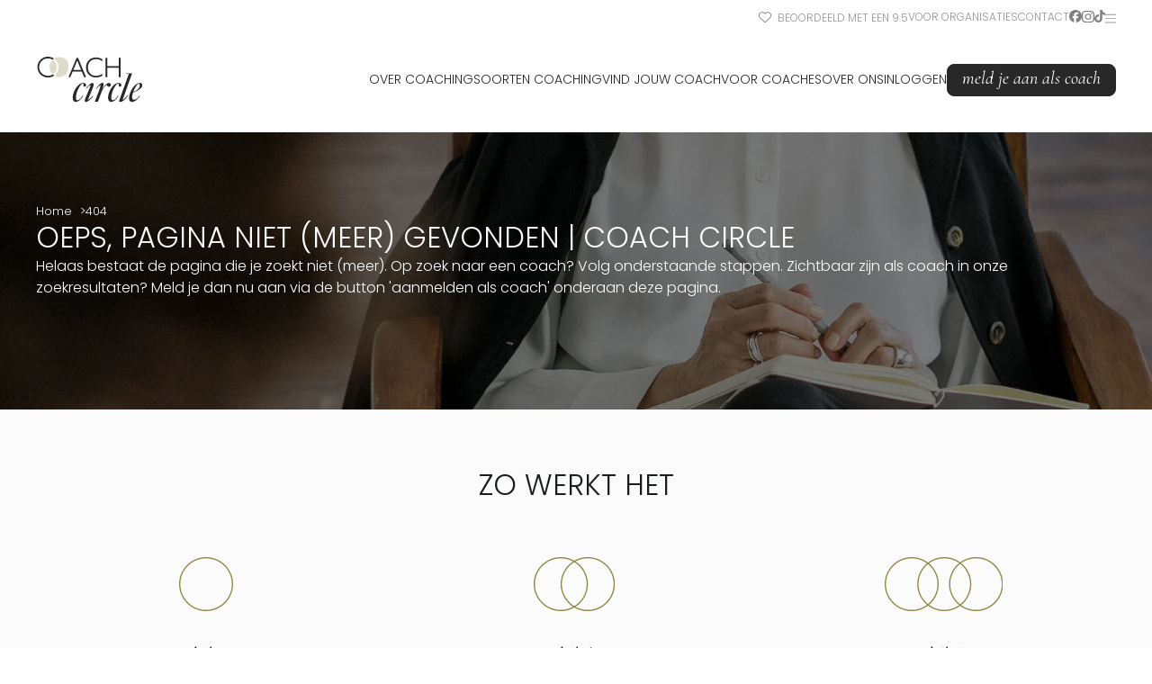

--- FILE ---
content_type: text/html;charset=utf-8
request_url: https://www.coachcircle.nl/onze-coaches/cc-farah-1206/
body_size: 20390
content:
<!DOCTYPE html><html  lang="nl" data-capo=""><head><meta charset="utf-8">
<meta name="viewport" content="width=device-width, initial-scale=1">
<style>@import"https://fonts.googleapis.com/css2?family=DM+Sans&family=Poppins:wght@300;400;700&display=swap";@import"https://fonts.googleapis.com/css2?family=Cormorant+Garamond:ital@1&display=swap";/*! normalize.css v8.0.1 | MIT License | github.com/necolas/normalize.css */html{line-height:1.15;-webkit-text-size-adjust:100%}body{margin:0}main{display:block}hr{box-sizing:content-box;height:0;overflow:visible}pre{font-family:monospace,monospace;font-size:1em}a{background-color:transparent}abbr[title]{border-bottom:none;text-decoration:underline;-webkit-text-decoration:underline dotted;text-decoration:underline dotted}b,strong{font-weight:700}code,kbd,samp{font-family:monospace,monospace;font-size:1em}small{font-size:80%}sub,sup{font-size:75%;line-height:0;position:relative;vertical-align:baseline}sub{bottom:-.25em}sup{top:-.5em}img{border-style:none}button,input,optgroup,select,textarea{font-family:inherit;font-size:100%;line-height:1.15;margin:0}button,input{overflow:visible}button,select{text-transform:none}[type=button],[type=reset],[type=submit],button{-webkit-appearance:button}[type=button]::-moz-focus-inner,[type=reset]::-moz-focus-inner,[type=submit]::-moz-focus-inner,button::-moz-focus-inner{border-style:none;padding:0}[type=button]:-moz-focusring,[type=reset]:-moz-focusring,[type=submit]:-moz-focusring,button:-moz-focusring{outline:1px dotted ButtonText}fieldset{padding:.35em .75em .625em}legend{box-sizing:border-box;color:inherit;display:table;max-width:100%;padding:0;white-space:normal}progress{vertical-align:baseline}textarea{overflow:auto}[type=checkbox],[type=radio]{box-sizing:border-box;padding:0}[type=number]::-webkit-inner-spin-button,[type=number]::-webkit-outer-spin-button{height:auto}[type=search]{-webkit-appearance:textfield;outline-offset:-2px}[type=search]::-webkit-search-decoration{-webkit-appearance:none}::-webkit-file-upload-button{-webkit-appearance:button;font:inherit}details{display:block}summary{display:list-item}[hidden],template{display:none}*{margin:0;padding:0}:root{--color-dark:#282828;--color-green:#928742;--color-light-green:#dedccb;--color-black:#181c1e;--color-white:#fff;--color-off-white:#fbfbfb;--color-danger:#a50000;--color-grey:#b2b2b2;--color-primary:var(--color-green);--color-secondary:var(--color-light-green);--color-text:var(--color-black);--color-background:var(--color-white);--spacing-max-width:1200px;--spacing-section:var(--spacing-08);--spacing-container:var(--spacing-06);--spacing-gap:var(--spacing-08);--spacing-01:4px;--spacing-02:8px;--spacing-03:12px;--spacing-04:16px;--spacing-05:24px;--spacing-06:32px;--spacing-07:48px;--spacing-08:64px;--spacing-09:128px;--spacing-10:192px}@media (max-width:860px){:root{--spacing-section:var(--spacing-07);--spacing-container:var(--spacing-06);--spacing-gap:var(--spacing-07)}}html{scroll-behavior:smooth}body{background-color:var(--color-background);color:var(--color-text);font-family:Poppins,sans-serif;font-size:16px;font-style:normal;font-weight:300;line-height:1.5;max-width:100vw;overflow-x:hidden}h1,h2,h3,h4,h5,h6{font-weight:400;text-transform:uppercase}p:not(:last-child){margin-bottom:20px}ul{padding-left:20px}</style>
<style>fieldset[disabled] .multiselect{pointer-events:none}.multiselect__spinner{background:#fff;display:block;height:38px;position:absolute;right:1px;top:1px;width:40px}.multiselect__spinner:after,.multiselect__spinner:before{border:2px solid transparent;border-radius:100%;border-top-color:#41b883;box-shadow:0 0 0 1px transparent;content:"";height:16px;left:50%;margin:-8px 0 0 -8px;position:absolute;top:50%;width:16px}.multiselect__spinner:before{animation:spinning 2.4s cubic-bezier(.41,.26,.2,.62);animation-iteration-count:infinite}.multiselect__spinner:after{animation:spinning 2.4s cubic-bezier(.51,.09,.21,.8);animation-iteration-count:infinite}.multiselect__loading-enter-active,.multiselect__loading-leave-active{opacity:1;transition:opacity .4s ease-in-out}.multiselect__loading-enter,.multiselect__loading-leave-active{opacity:0}.multiselect,.multiselect__input,.multiselect__single{font-family:inherit;font-size:16px;touch-action:manipulation}.multiselect{box-sizing:content-box;color:#35495e;display:block;min-height:40px;position:relative;text-align:left;width:100%}.multiselect *{box-sizing:border-box}.multiselect:focus{outline:none}.multiselect--disabled{background:#ededed;opacity:.6;pointer-events:none}.multiselect--active{z-index:50}.multiselect--active:not(.multiselect--above) .multiselect__current,.multiselect--active:not(.multiselect--above) .multiselect__input,.multiselect--active:not(.multiselect--above) .multiselect__tags{border-bottom-left-radius:0;border-bottom-right-radius:0}.multiselect--active .multiselect__select{transform:rotate(180deg)}.multiselect--above.multiselect--active .multiselect__current,.multiselect--above.multiselect--active .multiselect__input,.multiselect--above.multiselect--active .multiselect__tags{border-top-left-radius:0;border-top-right-radius:0}.multiselect__input,.multiselect__single{background:#fff;border:none;border-radius:5px;box-sizing:border-box;display:inline-block;line-height:20px;margin-bottom:8px;min-height:20px;padding:0 0 0 5px;position:relative;transition:border .1s ease;vertical-align:top;width:100%}.multiselect__input::-moz-placeholder{color:#35495e}.multiselect__input::placeholder{color:#35495e}.multiselect__tag~.multiselect__input,.multiselect__tag~.multiselect__single{width:auto}.multiselect__input:hover,.multiselect__single:hover{border-color:#cfcfcf}.multiselect__input:focus,.multiselect__single:focus{border-color:#a8a8a8;outline:none}.multiselect__single{margin-bottom:8px;padding-left:5px}.multiselect__tags-wrap{display:inline}.multiselect__tags{background:#fff;border:1px solid #e8e8e8;border-radius:5px;display:block;font-size:14px;min-height:40px;padding:8px 40px 0 8px}.multiselect__tag{background:#41b883;border-radius:5px;color:#fff;display:inline-block;line-height:1;margin-bottom:5px;margin-right:10px;max-width:100%;overflow:hidden;padding:4px 26px 4px 10px;position:relative;text-overflow:ellipsis;white-space:nowrap}.multiselect__tag-icon{border-radius:5px;bottom:0;cursor:pointer;font-style:normal;font-weight:700;line-height:22px;margin-left:7px;position:absolute;right:0;text-align:center;top:0;transition:all .2s ease;width:22px}.multiselect__tag-icon:after{color:#266d4d;content:"×";font-size:14px}.multiselect__tag-icon:focus:after,.multiselect__tag-icon:hover:after{color:#fff}.multiselect__current{border:1px solid #e8e8e8;border-radius:5px;min-height:40px;overflow:hidden;padding:8px 30px 0 12px;white-space:nowrap}.multiselect__current,.multiselect__select{box-sizing:border-box;cursor:pointer;display:block;line-height:16px;margin:0;text-decoration:none}.multiselect__select{height:38px;padding:4px 8px;position:absolute;right:1px;text-align:center;top:1px;transition:transform .2s ease;width:40px}.multiselect__select:before{border-color:#999 transparent transparent;border-style:solid;border-width:5px 5px 0;color:#999;content:"";margin-top:4px;position:relative;right:0;top:65%}.multiselect__placeholder{color:#adadad;display:inline-block;margin-bottom:10px;padding-top:2px}.multiselect--active .multiselect__placeholder{display:none}.multiselect__content-wrapper{background:#fff;border:1px solid #e8e8e8;border-bottom-left-radius:5px;border-bottom-right-radius:5px;border-top:none;display:block;max-height:240px;overflow:auto;position:absolute;width:100%;z-index:50;-webkit-overflow-scrolling:touch}.multiselect__content{display:inline-block;list-style:none;margin:0;min-width:100%;padding:0;vertical-align:top}.multiselect--above .multiselect__content-wrapper{border-bottom:none;border-radius:5px 5px 0 0;border-top:1px solid #e8e8e8;bottom:100%}.multiselect__content::-webkit-scrollbar{display:none}.multiselect__element{display:block}.multiselect__option{cursor:pointer;display:block;line-height:16px;min-height:40px;padding:12px;position:relative;text-decoration:none;text-transform:none;vertical-align:middle;white-space:nowrap}.multiselect__option:after{font-size:13px;line-height:40px;padding-left:20px;padding-right:12px;position:absolute;right:0;top:0}.multiselect__option--highlight{background:#41b883;color:#fff;outline:none}.multiselect__option--highlight:after{background:#41b883;color:#fff;content:attr(data-select)}.multiselect__option--selected{background:#f3f3f3;color:#35495e;font-weight:700}.multiselect__option--selected:after{background:inherit;color:silver;content:attr(data-selected)}.multiselect__option--selected.multiselect__option--highlight{background:#ff6a6a;color:#fff}.multiselect__option--selected.multiselect__option--highlight:after{background:#ff6a6a;color:#fff;content:attr(data-deselect)}.multiselect--disabled .multiselect__current,.multiselect--disabled .multiselect__select{background:#ededed;color:#a6a6a6}.multiselect__option--disabled{background:#ededed!important;color:#a6a6a6!important;cursor:text;pointer-events:none}.multiselect__option--group{background:#ededed;color:#35495e}.multiselect__option--group.multiselect__option--highlight{background:#35495e;color:#fff}.multiselect__option--group.multiselect__option--highlight:after{background:#35495e}.multiselect__option--disabled.multiselect__option--highlight{background:#dedede}.multiselect__option--group-selected.multiselect__option--highlight{background:#ff6a6a;color:#fff}.multiselect__option--group-selected.multiselect__option--highlight:after{background:#ff6a6a;color:#fff;content:attr(data-deselect)}.multiselect-enter-active,.multiselect-leave-active{transition:all .15s ease}.multiselect-enter,.multiselect-leave-active{opacity:0}.multiselect__strong{display:inline-block;line-height:20px;margin-bottom:8px;vertical-align:top}[dir=rtl] .multiselect{text-align:right}[dir=rtl] .multiselect__select{left:1px;right:auto}[dir=rtl] .multiselect__tags{padding:8px 8px 0 40px}[dir=rtl] .multiselect__content{text-align:right}[dir=rtl] .multiselect__option:after{left:0;right:auto}[dir=rtl] .multiselect__clear{left:12px;right:auto}[dir=rtl] .multiselect__spinner{left:1px;right:auto}@keyframes spinning{0%{transform:rotate(0)}to{transform:rotate(2turn)}}</style>
<style>h1[data-v-70875a54],h2[data-v-70875a54],h3[data-v-70875a54],h4[data-v-70875a54],h5[data-v-70875a54],h6[data-v-70875a54]{font-size:32px;font-weight:300;line-height:40px;text-transform:uppercase}h3[data-v-70875a54]{font-size:24px}.sub[data-v-70875a54]{font-family:Cormorant Garamond,serif;font-style:italic;font-weight:400;text-transform:lowercase}.correction[data-v-70875a54]{padding-left:3px}.strong[data-v-70875a54]{font-weight:700}</style>
<style>.logo[data-v-4c38ed52]{margin-bottom:15px;max-width:150px}.error[data-v-4c38ed52]{align-items:center;background-color:var(--color-light-green);box-sizing:border-box;color:var(--color-text);display:flex;flex-direction:column;font-size:2rem;gap:10px;height:100dvh;justify-content:center;padding:var(--spacing-container);text-align:center;width:100dvw}p[data-v-4c38ed52]{font-size:16px;margin-bottom:0;max-width:500px}</style>
<style>.default[data-v-8ddf8b3a]{margin:0 auto;max-width:1750px;overflow:hidden;width:100vw}</style>
<style>.heart[data-v-c476cbcb]{margin-right:4px;position:relative;top:2px}header[data-v-c476cbcb]{background-color:var(--color-white)}header .top-bar[data-v-c476cbcb]{display:flex;justify-content:flex-end;padding-top:10px}header .top-bar nav[data-v-c476cbcb]{color:var(--color-dark);opacity:.5}header .top-bar nav ul[data-v-c476cbcb]{display:flex;font-family:Poppins,sans-serif;font-size:12px;font-weight:300;gap:20px;list-style:none;text-transform:uppercase}header .top-bar nav ul svg[data-v-c476cbcb]{height:14px}header .top-bar nav ul svg.instagram[data-v-c476cbcb]{height:15px}header .top-bar nav ul a[data-v-c476cbcb]{color:var(--color-dark);text-decoration:none}header .top-bar nav ul a svg[data-v-c476cbcb]{display:inline}header .top-bar nav ul a[data-v-c476cbcb]:hover{color:var(--color-green)}header .top-bar nav ul a:hover svg[data-v-c476cbcb]{fill:var(--color-green)}header .top-bar nav ul li.hamburger svg[data-v-c476cbcb]{margin-top:1px}header .top-bar nav ul li.hamburger svg[data-v-c476cbcb]:hover{cursor:pointer;fill:var(--color-green)}header .header-content[data-v-c476cbcb]{display:flex;justify-content:space-between;padding:30px 0}header .header-content .logo[data-v-c476cbcb]{margin-right:20px}header .header-content .logo img[data-v-c476cbcb]{display:block;width:120px}@media (max-width:1130px){header .header-content .logo img[data-v-c476cbcb]{width:100px}}@media (max-width:860px){header .header-content .logo img[data-v-c476cbcb]{width:90px}}header .header-content nav[data-v-c476cbcb]{align-items:center;display:flex;gap:15px}header .header-content nav ul[data-v-c476cbcb]{display:flex;font-family:Poppins,sans-serif;font-size:14px;font-weight:300;gap:15px;list-style:none;position:relative;text-transform:uppercase}header .header-content nav ul a[data-v-c476cbcb]{color:var(--color-dark);text-decoration:none}header .header-content nav ul>li[data-v-c476cbcb]{align-items:center;display:flex}header .header-content nav ul li[data-v-c476cbcb]{position:relative}header .header-content nav ul li ul.dropdown[data-v-c476cbcb]{border-radius:4px;box-shadow:0 3px 15px #0000001a;display:none;flex-direction:column;font-size:12.5px;gap:0;left:50%;list-style:none;opacity:0;padding:0;position:absolute;top:100%;transform:translate(-50%);transition:all .25s ease-in-out;width:-moz-fit-content;width:fit-content;z-index:101}header .header-content nav ul li ul.dropdown li[data-v-c476cbcb]{background-color:var(--color-light-green);border-bottom:1px solid rgba(0,0,0,.1);transition:background-color .25s ease-in-out}header .header-content nav ul li ul.dropdown li[data-v-c476cbcb]:first-of-type{border-radius:4px 4px 0 0}header .header-content nav ul li ul.dropdown li[data-v-c476cbcb]:last-of-type{border-bottom:none;border-radius:0 0 4px 4px}header .header-content nav ul li ul.dropdown li[data-v-c476cbcb]:only-child{border-radius:4px}header .header-content nav ul li ul.dropdown li a[data-v-c476cbcb],header .header-content nav ul li ul.dropdown li span[data-v-c476cbcb]{box-sizing:border-box;color:var(--color-dark);display:inline-block;padding:10px 15px;white-space:nowrap;width:100%}header .header-content nav ul li ul.dropdown li .dropdown[data-v-c476cbcb]{display:none;margin-left:15px}header .header-content nav ul li ul.dropdown li .dropdown[data-v-c476cbcb]:before{content:"";position:absolute}header .header-content nav ul li ul.dropdown li[data-v-c476cbcb]:hover{background-color:#d4d2bb;cursor:pointer}header .header-content nav ul li ul.dropdown li:hover .dropdown[data-v-c476cbcb]{display:flex;left:95%;opacity:1;position:absolute;top:0;transform:none}header .header-content nav ul li ul.dropdown li:hover .dropdown[data-v-c476cbcb]:before{height:370px;left:-10px;position:absolute;width:10px}header .header-content nav ul li ul.dropdown li:hover .dropdown[data-v-c476cbcb]:after{display:none}header .header-content nav ul li:hover ul.dropdown[data-v-c476cbcb]{display:flex;opacity:1}.hamburger[data-v-c476cbcb]{align-items:center;cursor:pointer;display:flex;justify-content:center}.hamburger svg[data-v-c476cbcb]{height:25px;fill:var(--color-dark)}@media (max-width:860px){.desktop[data-v-c476cbcb]{display:none!important}}.social[data-v-c476cbcb]{display:inline-block;position:relative;top:1px}.mobile[data-v-c476cbcb]{display:none}@media (max-width:860px){.mobile[data-v-c476cbcb]{display:inherit}}</style>
<style>.coach-reviews[data-v-562265a0]{background-color:#f2f1ea}.coach-reviews .review-cards[data-v-562265a0]{display:flex;flex-wrap:nowrap;gap:32px;margin-bottom:16px;padding:0 32px 32px}.coach-reviews .review-cards[data-v-562265a0]:not(.scroll){justify-content:center}.coach-reviews .review-cards.scroll[data-v-562265a0]{overflow-x:auto;-ms-overflow-style:none;scroll-snap-align:center;scroll-snap-type:y mandatory}.coach-reviews .review-cards.scroll .review-card[data-v-562265a0]{scroll-snap-align:center}@media (max-width:860px){.coach-reviews .review-cards[data-v-562265a0]:not(.scroll){align-items:center;flex-direction:column;gap:16px}}.coach-reviews .review-card[data-v-562265a0]{align-items:center;background-color:var(--color-off-white);border-radius:8px;box-shadow:0 0 10px #0000001a;display:inline-flex;flex-direction:column;font-size:.9rem;gap:16px;max-width:250px;min-width:250px;padding:32px;width:100%}.coach-reviews .review-card .author[data-v-562265a0]{align-items:end;display:flex;flex-direction:column;font-family:Cormorant Garamond,serif;font-size:1.25rem;margin-top:auto;width:100%}.coach-reviews .review-card .author small[data-v-562265a0]{font-family:Poppins,sans-serif;font-size:.6rem;line-height:1rem}.coaching-forms__content[data-v-562265a0]{display:flex;flex-direction:column;gap:15px}.coaching-forms__content[data-v-562265a0] h3{font-size:.9rem!important;margin-bottom:15px}.up[data-v-562265a0]{position:relative;z-index:100}.wall-image[data-v-562265a0]{float:left;width:100%}.name[data-v-562265a0]{font-weight:300;text-transform:capitalize}.core-values[data-v-562265a0]{color:var(--color-dark);display:-webkit-box;font-family:Cormorant Garamond,serif;font-size:1.1rem;font-style:italic;line-height:1.3em;overflow:hidden;text-overflow:ellipsis;-webkit-line-clamp:2;-webkit-box-orient:vertical}.contact-coach[data-v-562265a0]{background-color:var(--color-light-green);padding-top:var(--spacing-section)}.contact-coach .image[data-v-562265a0]{height:700px;margin-top:-280px;position:relative}@media (max-width:860px){.contact-coach .image[data-v-562265a0]{margin-top:-375px}}.contact-coach .image[data-v-562265a0]:after{-webkit-backdrop-filter:blur(2px);backdrop-filter:blur(2px);background-color:#00000080;content:"";top:0;right:0;bottom:0;left:0;position:absolute}.contact-coach .image img[data-v-562265a0]{height:100%;-o-object-fit:cover;object-fit:cover;width:100%}.experience-row[data-v-562265a0]{display:flex;flex-wrap:wrap;gap:45px}.experience-row.grow .col[data-v-562265a0]{flex:1}@media (max-width:860px){.experience-row[data-v-562265a0]{gap:30px}}.experience-row[data-v-562265a0] h3{font-size:1.5rem}.experience-row[data-v-562265a0] h4{font-size:1.4rem}.experience-row[data-v-562265a0] h5{font-size:1rem}.experience-row .col[data-v-562265a0]{box-sizing:border-box;width:-moz-fit-content;width:fit-content}@media (max-width:1040px){.experience-row .col[data-v-562265a0]{max-width:45dvw}}@media (max-width:860px){.experience-row[data-v-562265a0]{flex-direction:column}.experience-row .col[data-v-562265a0]{max-width:100%;width:100%}}.button-grid[data-v-562265a0]{display:flex;flex-wrap:wrap;gap:15px}.value-list[data-v-562265a0]{gap:15px}.value-list[data-v-562265a0],.value-list__item[data-v-562265a0]{display:flex;flex-direction:column}.value-list__item[data-v-562265a0]{gap:3px}table[data-v-562265a0]{border-collapse:collapse;margin-bottom:30px;width:100%}table thead[data-v-562265a0]{background-color:var(--color-light-green);color:var(--color-dark);font-size:.8rem;font-weight:700;text-transform:uppercase}table td[data-v-562265a0],table th[data-v-562265a0]{border-bottom:1px solid var(--color-dark);padding:10px;text-align:left}table th[data-v-562265a0]{font-weight:300}</style>
<style>.main-footer[data-v-5d3818e6]{background-color:var(--color-light-green);padding:80px 0}.main-footer .logo-container[data-v-5d3818e6]{display:flex;justify-content:center;margin-bottom:60px}.main-footer .logo-container img[data-v-5d3818e6]{max-width:200px;width:100%}@media (max-width:860px){.main-footer .logo-container[data-v-5d3818e6]{margin-bottom:30px}.main-footer .logo-container img[data-v-5d3818e6]{max-width:150px}}.main-footer nav[data-v-5d3818e6]{display:flex;gap:20px;justify-content:space-between;margin:0 auto}@media (max-width:860px){.main-footer nav[data-v-5d3818e6]{align-items:center;flex-direction:column;text-align:center}}.main-footer nav h3[data-v-5d3818e6]{font-family:Poppins,sans-serif;font-size:23px;font-weight:300;margin-bottom:8px;text-transform:uppercase}.main-footer nav ul[data-v-5d3818e6]{list-style:none;margin:0;padding:0}.main-footer nav a[data-v-5d3818e6]{color:var(--color-dark);font-size:13px;line-height:1.5em;text-decoration:none;transition:color .25s ease-in-out}.main-footer nav a svg[data-v-5d3818e6]{height:13px;position:relative;fill:var(--color-dark);margin-right:3px;top:1px;transition:fill .25s ease-in-out}.main-footer nav a[data-v-5d3818e6]:hover{color:var(--color-primary)}.main-footer nav a:hover svg[data-v-5d3818e6]{fill:var(--color-primary)}.copy[data-v-5d3818e6]{font-size:1.1rem;margin:0 5px}.sub-footer[data-v-5d3818e6]{background-color:var(--color-dark);color:var(--color-white);font-size:.8rem;padding:40px 0}.sub-footer a[data-v-5d3818e6]{color:var(--color-white);text-decoration:none;transition:color .25s ease-in-out}.sub-footer a[data-v-5d3818e6]:hover{color:var(--color-primary)}.sub-footer .row[data-v-5d3818e6]{display:flex;justify-content:space-between}@media (max-width:860px){.sub-footer .row[data-v-5d3818e6]{align-items:center;flex-direction:column;text-align:center}.sub-footer .row .copyright[data-v-5d3818e6]{order:2}.sub-footer .row nav[data-v-5d3818e6]{margin-bottom:10px;order:1}}.sub-footer nav ul[data-v-5d3818e6]{display:flex;gap:20px;list-style:none;margin:0;padding:0}</style>
<style>.popover-menu-overlay[data-v-e14a2821]{-webkit-backdrop-filter:blur(3px);backdrop-filter:blur(3px);background-color:#00000040;top:0;right:0;bottom:0;left:0;opacity:0;overflow:none;position:fixed;transition:all .25s ease-in-out;visibility:hidden;z-index:1000}.popover-menu-overlay .landing-page-menu[data-v-e14a2821]{background-color:var(--color-white);bottom:0;overflow-y:scroll;padding:20px 40px;position:absolute;right:0;top:0;transform:translate(100%);transition:all .25s ease-in-out}.popover-menu-overlay.is-open[data-v-e14a2821]{opacity:1;visibility:visible}.popover-menu-overlay.is-open .landing-page-menu[data-v-e14a2821]{transform:translate(0)}ul[data-v-e14a2821]{list-style:none;margin:0;padding:0}ul a[data-v-e14a2821]{color:var(--color-dark);font-size:.9rem;padding:10px 0;text-decoration:none;transition:color .25s ease-in-out}ul a[data-v-e14a2821]:hover{color:var(--color-primary)}.dropdown[data-v-e14a2821]{margin-top:10px;padding-left:40px}</style>
<style>.container[data-v-ed198f3f]{margin:0 auto;max-width:var(--spacing-max-width);padding:0 var(--spacing-container)}</style>
<style>.mobile-menu-container[data-v-bb3e44e8]{background-color:var(--color-light-green);display:none!important;top:0;right:0;bottom:0;left:0;position:fixed;z-index:500}.mobile-menu-container nav[data-v-bb3e44e8]{box-sizing:border-box;height:100dvh;overflow-y:scroll;padding:30px var(--spacing-container);width:100vw}.mobile-menu-container.is-open[data-v-bb3e44e8]{display:block!important}@media (min-width:860px){.mobile-menu-container.is-open[data-v-bb3e44e8]{display:none!important}}.top[data-v-bb3e44e8]{align-items:center;display:flex;justify-content:space-between;width:100%}.close-icon[data-v-bb3e44e8]{margin-left:auto;position:relative;top:6px}.close-icon svg[data-v-bb3e44e8]{height:30px;fill:var(--color-dark);cursor:pointer}.group[data-v-bb3e44e8]{display:flex;flex-wrap:wrap;gap:10px}.group a[data-v-bb3e44e8]{flex-grow:1}.group a[data-v-bb3e44e8] button{width:100%}nav ul[data-v-bb3e44e8]{list-style:none;margin:0;padding:0}nav ul li[data-v-bb3e44e8]{width:100%}nav ul li a[data-v-bb3e44e8],nav ul li span[data-v-bb3e44e8]{color:var(--color-dark);display:inline-block;font-size:.9rem;padding:10px 0;text-decoration:none;text-transform:uppercase;width:100%}nav>ul[data-v-bb3e44e8]{padding:45px 0 30px}nav>ul>li>ul[data-v-bb3e44e8]{display:none;padding:15px}nav>ul>li>ul.open[data-v-bb3e44e8]{display:block}nav>ul>li>ul>li>ul[data-v-bb3e44e8]{padding-left:15px}.open-icon[data-v-bb3e44e8]{height:20px}.dropdown-toggle[data-v-bb3e44e8]{align-items:center;border-bottom:1px solid var(--color-dark);cursor:pointer;display:flex;font-weight:700;justify-content:space-between;opacity:.7}.panel-head[data-v-bb3e44e8]{font-size:.8rem;font-weight:700;margin-bottom:-5px;opacity:.7}</style>
<style>button[data-v-8f7d729f]{background-color:var(--color-primary);border:1px solid var(--color-primary);border-radius:8px;color:var(--color-white);font-family:Cormorant Garamond,serif;font-size:20px;font-style:italic;font-weight:400;padding:4px 16px 7px;text-align:center;text-transform:lowercase;text-wrap:wrap;transition:all .25s ease-in-out}button[data-v-8f7d729f]:hover{cursor:pointer;opacity:.9}button[disabled][data-v-8f7d729f]{cursor:not-allowed;opacity:.6}button.secondary[data-v-8f7d729f]{background-color:transparent;border-color:var(--color-dark);color:var(--color-dark)}button.secondary[data-v-8f7d729f]:hover{background-color:var(--color-primary);border-color:var(--color-primary);color:var(--color-white)}button.dark[data-v-8f7d729f]{background-color:var(--color-dark);border-color:var(--color-dark);color:var(--color-white)}button.light[data-v-8f7d729f]{background-color:var(--color-white);border-color:var(--color-white);color:var(--color-green)}button.tertiary[data-v-8f7d729f]{background-color:transparent;border-color:transparent;color:var(--color-black);display:inline-block;font-family:Poppins,sans-serif;font-size:15px;font-style:normal;font-weight:300;letter-spacing:2px;position:relative;text-transform:uppercase}button.tertiary[data-v-8f7d729f]:after{background-color:var(--color-black);bottom:-2px;content:"";height:1px;left:0;position:absolute;transform:scaleX(0);transform-origin:bottom right;transition:transform .25s ease-out;width:100%}button.tertiary[data-v-8f7d729f]:hover:after{transform:scaleX(1);transform-origin:bottom left}button.ghost-light[data-v-8f7d729f]{background-color:transparent;border-color:var(--color-white);color:var(--color-white)}button.ghost-light[data-v-8f7d729f]:hover{background-color:var(--color-white);border-color:var(--color-white);color:var(--color-dark)}button.danger[data-v-8f7d729f]{background-color:var(--color-danger);border-color:var(--color-danger)}button.padded[data-v-8f7d729f]{padding-left:90px;padding-right:90px}button.small[data-v-8f7d729f]{font-size:15px;padding:4px 8px}button.gray[data-v-8f7d729f]{background-color:transparent;border-color:#536471;color:#536471}</style>
<link rel="stylesheet" href="/_nuxt/entry.B44xkJUu.css" crossorigin>
<link rel="stylesheet" href="/_nuxt/Container.pC9LUP6Z.css" crossorigin>
<link rel="stylesheet" href="/_nuxt/CoachHeader.DTZKzGhA.css" crossorigin>
<link rel="stylesheet" href="/_nuxt/Avatar.0MxUJw3f.css" crossorigin>
<link rel="stylesheet" href="/_nuxt/Row.C2sAhwSU.css" crossorigin>
<link rel="stylesheet" href="/_nuxt/Section.DI0ueh5R.css" crossorigin>
<link rel="stylesheet" href="/_nuxt/ButtonGroup.Cclq3ufW.css" crossorigin>
<link rel="stylesheet" href="/_nuxt/Stars.C4EHsawl.css" crossorigin>
<link rel="modulepreload" as="script" crossorigin href="/_nuxt/BIKUSwCP.js">
<link rel="modulepreload" as="script" crossorigin href="/_nuxt/BCph_yVQ.js">
<link rel="modulepreload" as="script" crossorigin href="/_nuxt/CKfEJHlM.js">
<link rel="modulepreload" as="script" crossorigin href="/_nuxt/BI4tLoP9.js">
<link rel="modulepreload" as="script" crossorigin href="/_nuxt/BM-3fCdW.js">
<link rel="modulepreload" as="script" crossorigin href="/_nuxt/CW7irCmf.js">
<link rel="modulepreload" as="script" crossorigin href="/_nuxt/3sQI0HLc.js">
<link rel="modulepreload" as="script" crossorigin href="/_nuxt/c7l0MNYF.js">
<link rel="modulepreload" as="script" crossorigin href="/_nuxt/CsG3UoCx.js">
<link rel="modulepreload" as="script" crossorigin href="/_nuxt/B_pzw5Vb.js">
<link rel="modulepreload" as="script" crossorigin href="/_nuxt/BMeGuGTD.js">
<link rel="modulepreload" as="script" crossorigin href="/_nuxt/CaqML01Y.js">
<link rel="modulepreload" as="script" crossorigin href="/_nuxt/DzbjX2PV.js">
<link rel="modulepreload" as="script" crossorigin href="/_nuxt/CLb-z4zR.js">
<link rel="modulepreload" as="script" crossorigin href="/_nuxt/CwDnc9zk.js">
<link rel="modulepreload" as="script" crossorigin href="/_nuxt/BkIo9oQd.js">
<script src="//code.tidio.co/puhgmifi9fcgbzszoo6pbekwtkhd2az0.js" defer></script>
<link rel="prefetch" as="script" crossorigin href="/_nuxt/BSKw8_dq.js">
<link rel="icon" href="/favicon.png" type="image/png" sizes="474x474">
<link rel="icon" href="/favicon.svg" type="image/svg+xml" sizes="any">
<meta property="og:type" content="website">
<meta name="robots" content="index, follow, max-image-preview:large, max-snippet:-1, max-video-preview:-1">
<script type="module" src="/_nuxt/BIKUSwCP.js" crossorigin></script>
<title>Cc Farah 1206 | Coach Circle</title>
<link rel="canonical" href="https://www.coachcircle.nl/onze-coaches/cc-farah-1206">
<meta property="og:title" content="Cc Farah 1206 | Coach Circle">
<meta property="og:url" content="https://www.coachcircle.nl/onze-coaches/cc-farah-1206">
<meta property="og:locale" content="nl">
<meta property="og:site_name" content="Coach Circle">
<meta name="description" content="Jouw coach altijd dichtbij">
<link rel="preload" as="fetch" fetchpriority="low" crossorigin="anonymous" href="/_nuxt/builds/meta/da6f2227-99e5-4a42-b271-f9f0e0a7d1d5.json">
<meta property="og:description" content="Jouw coach altijd dichtbij"></head><body><div id="__nuxt"><div><div class="default" data-v-8ddf8b3a><header data-v-8ddf8b3a data-v-c476cbcb><div class="popover-menu-overlay" data-v-c476cbcb data-v-e14a2821><nav class="landing-page-menu" data-v-e14a2821><ul data-v-e14a2821><!--[--><li data-v-e14a2821><a href="/soorten-coaching" class="" data-v-e14a2821>Soorten coaching</a><ul class="dropdown" data-v-e14a2821><!--[--><li data-v-e14a2821><a href="/personal-coaching" class="" data-v-e14a2821>Personal coaching</a><ul class="dropdown" data-v-e14a2821><!--[--><!--]--></ul></li><li data-v-e14a2821><a href="/huishoudcoach" class="" data-v-e14a2821>Huishoudcoach</a><ul class="dropdown" data-v-e14a2821><!--[--><!--]--></ul></li><li data-v-e14a2821><a href="/vitaliteitscoach" class="" data-v-e14a2821>Vitaliteitscoaching</a><ul class="dropdown" data-v-e14a2821><!--[--><!--]--></ul></li><li data-v-e14a2821><a href="/financieel-coaching" class="" data-v-e14a2821>Financieel coaching</a><ul class="dropdown" data-v-e14a2821><!--[--><!--]--></ul></li><li data-v-e14a2821><a href="/relatietherapie" class="" data-v-e14a2821>Relatietherapie</a><ul class="dropdown" data-v-e14a2821><!--[--><!--]--></ul></li><li data-v-e14a2821><a href="/business-coaching" class="" data-v-e14a2821>Business coaching</a><ul class="dropdown" data-v-e14a2821><!--[--><!--]--></ul></li><li data-v-e14a2821><a href="/leefstijlcoaching" class="" data-v-e14a2821>Leefstijlcoaching</a><ul class="dropdown" data-v-e14a2821><!--[--><!--]--></ul></li><li data-v-e14a2821><a href="/gezondheidscoaching" class="" data-v-e14a2821>Gezondheidscoaching</a><ul class="dropdown" data-v-e14a2821><!--[--><!--]--></ul></li><li data-v-e14a2821><a href="/familiecoaching-" class="" data-v-e14a2821>Familiecoaching</a><ul class="dropdown" data-v-e14a2821><!--[--><!--]--></ul></li><li data-v-e14a2821><a href="/carrierecoaching" class="" data-v-e14a2821>Carrierecoaching</a><ul class="dropdown" data-v-e14a2821><!--[--><!--]--></ul></li><li data-v-e14a2821><a href="/mental-coaching" class="" data-v-e14a2821>Mental coaching</a><ul class="dropdown" data-v-e14a2821><!--[--><!--]--></ul></li><li data-v-e14a2821><a href="/soorten-coaching/leiderschapscoaching" class="" data-v-e14a2821>Leiderschapscoaching</a><ul class="dropdown" data-v-e14a2821><!--[--><!--]--></ul></li><!--]--></ul></li><li data-v-e14a2821><a href="/voor-coaches" class="" data-v-e14a2821>Voor de coach</a><ul class="dropdown" data-v-e14a2821><!--[--><li data-v-e14a2821><a href="/voor-coaches/vacatures" class="" data-v-e14a2821>Vacature coach</a><ul class="dropdown" data-v-e14a2821><!--[--><!--]--></ul></li><li data-v-e14a2821><a href="/vacatures/life-coach" class="" data-v-e14a2821>Vacature life coach</a><ul class="dropdown" data-v-e14a2821><!--[--><!--]--></ul></li><li data-v-e14a2821><a href="/coach-worden" class="" data-v-e14a2821>Coach worden</a><ul class="dropdown" data-v-e14a2821><!--[--><!--]--></ul></li><li data-v-e14a2821><a href="/aansluiten-bij-coach-circle" class="" data-v-e14a2821>Aansluiten bij Coach Circle</a><ul class="dropdown" data-v-e14a2821><!--[--><!--]--></ul></li><li data-v-e14a2821><a href="/werken-als-coach" class="" data-v-e14a2821>Werken als coach</a><ul class="dropdown" data-v-e14a2821><!--[--><!--]--></ul></li><li data-v-e14a2821><a href="/website-voor-coaches" class="" data-v-e14a2821>Website voor coaches</a><ul class="dropdown" data-v-e14a2821><!--[--><!--]--></ul></li><!--]--></ul></li><li data-v-e14a2821><a href="/onze-coaches" class="" data-v-e14a2821>Coachee</a><ul class="dropdown" data-v-e14a2821><!--[--><li data-v-e14a2821><a href="/coaches" class="" data-v-e14a2821>Coaches</a><ul class="dropdown" data-v-e14a2821><!--[--><!--]--></ul></li><li data-v-e14a2821><a href="/online-coaching" class="" data-v-e14a2821>Online coaching</a><ul class="dropdown" data-v-e14a2821><!--[--><!--]--></ul></li><li data-v-e14a2821><a href="/coaching-platform" class="" data-v-e14a2821>Coaching platform</a><ul class="dropdown" data-v-e14a2821><!--[--><!--]--></ul></li><li data-v-e14a2821><a href="/coachingstraject" class="" data-v-e14a2821>Coachingstraject</a><ul class="dropdown" data-v-e14a2821><!--[--><!--]--></ul></li><li data-v-e14a2821><a href="/wat-is-coaching" class="" data-v-e14a2821>Wat is coaching</a><ul class="dropdown" data-v-e14a2821><!--[--><!--]--></ul></li><li data-v-e14a2821><a href="/coach-gesprekstechnieken" class="" data-v-e14a2821>Coach gesprekstechnieken</a><ul class="dropdown" data-v-e14a2821><!--[--><!--]--></ul></li><li data-v-e14a2821><a href="/face-to-face-coaching" class="" data-v-e14a2821>Face to face coaching</a><ul class="dropdown" data-v-e14a2821><!--[--><!--]--></ul></li><li data-v-e14a2821><a href="/e-coaching" class="" data-v-e14a2821>E-coaching</a><ul class="dropdown" data-v-e14a2821><!--[--><!--]--></ul></li><li data-v-e14a2821><a href="/coachingsgesprek" class="" data-v-e14a2821>Coachingsgesprek</a><ul class="dropdown" data-v-e14a2821><!--[--><!--]--></ul></li><li data-v-e14a2821><a href="/begeleider" class="" data-v-e14a2821>Begeleider</a><ul class="dropdown" data-v-e14a2821><!--[--><!--]--></ul></li><li data-v-e14a2821><a href="/coaching-voor-mij" class="" data-v-e14a2821>Coaching voor mij</a><ul class="dropdown" data-v-e14a2821><!--[--><!--]--></ul></li><!--]--></ul></li><li data-v-e14a2821><a href="/over-coaching/het-coachtraject" class="" data-v-e14a2821>Coachingsstijlen </a><ul class="dropdown" data-v-e14a2821><!--[--><li data-v-e14a2821><a href="/advies" class="" data-v-e14a2821>Advies</a><ul class="dropdown" data-v-e14a2821><!--[--><!--]--></ul></li><li data-v-e14a2821><a href="/begeleiding" class="" data-v-e14a2821>Begeleiding</a><ul class="dropdown" data-v-e14a2821><!--[--><!--]--></ul></li><li data-v-e14a2821><a href="/begeleiding-burn-out" class="" data-v-e14a2821>Begeleiding burn out</a><ul class="dropdown" data-v-e14a2821><!--[--><!--]--></ul></li><li data-v-e14a2821><a href="/coaching-en-begeleiding" class="" data-v-e14a2821>Coaching en begeleiding</a><ul class="dropdown" data-v-e14a2821><!--[--><!--]--></ul></li><li data-v-e14a2821><a href="/coaching-en-counseling" class="" data-v-e14a2821>Coaching en counseling</a><ul class="dropdown" data-v-e14a2821><!--[--><!--]--></ul></li><li data-v-e14a2821><a href="/loopbaanadvies" class="" data-v-e14a2821>Loopbaanadvies</a><ul class="dropdown" data-v-e14a2821><!--[--><!--]--></ul></li><li data-v-e14a2821><a href="/loopbaanontwikkeling" class="" data-v-e14a2821>Loopbaanontwikkeling</a><ul class="dropdown" data-v-e14a2821><!--[--><!--]--></ul></li><li data-v-e14a2821><a href="/mentoring" class="" data-v-e14a2821>Mentoring</a><ul class="dropdown" data-v-e14a2821><!--[--><!--]--></ul></li><li data-v-e14a2821><a href="/therapie" class="" data-v-e14a2821>Therapie</a><ul class="dropdown" data-v-e14a2821><!--[--><!--]--></ul></li><li data-v-e14a2821><a href="/financieel-advies" class="" data-v-e14a2821>Financieel advies</a><ul class="dropdown" data-v-e14a2821><!--[--><!--]--></ul></li><!--]--></ul></li><li data-v-e14a2821><a href="/soorten-coaching" class="" data-v-e14a2821>Hulpvragen</a><ul class="dropdown" data-v-e14a2821><!--[--><li data-v-e14a2821><a href="/faalangst-begeleiding" class="" data-v-e14a2821>Faalangst begeleiding</a><ul class="dropdown" data-v-e14a2821><!--[--><!--]--></ul></li><li data-v-e14a2821><a href="/talentontwikkeling" class="" data-v-e14a2821>Talentontwikkeling</a><ul class="dropdown" data-v-e14a2821><!--[--><!--]--></ul></li><li data-v-e14a2821><a href="/ontspanning" class="" data-v-e14a2821>Ontspanning</a><ul class="dropdown" data-v-e14a2821><!--[--><!--]--></ul></li><li data-v-e14a2821><a href="/carriere-advies" class="" data-v-e14a2821>Carrière maken</a><ul class="dropdown" data-v-e14a2821><!--[--><!--]--></ul></li><li data-v-e14a2821><a href="/zelfontwikkeling" class="" data-v-e14a2821>Zelfontwikkeling</a><ul class="dropdown" data-v-e14a2821><!--[--><!--]--></ul></li><li data-v-e14a2821><a href="/zelfbeeld-verbeteren" class="" data-v-e14a2821>Zelfbeeld verbeteren</a><ul class="dropdown" data-v-e14a2821><!--[--><!--]--></ul></li><li data-v-e14a2821><a href="/keuzes-maken" class="" data-v-e14a2821>Keuzes maken</a><ul class="dropdown" data-v-e14a2821><!--[--><!--]--></ul></li><li data-v-e14a2821><a href="/positief-denken" class="" data-v-e14a2821>Positief denken</a><ul class="dropdown" data-v-e14a2821><!--[--><!--]--></ul></li><li data-v-e14a2821><a href="/zelfacceptatie" class="" data-v-e14a2821>Zelfacceptatie</a><ul class="dropdown" data-v-e14a2821><!--[--><!--]--></ul></li><li data-v-e14a2821><a href="/jezelf-leren-kennen" class="" data-v-e14a2821>Jezelf leren kennen</a><ul class="dropdown" data-v-e14a2821><!--[--><!--]--></ul></li><li data-v-e14a2821><a href="/zelfliefde" class="" data-v-e14a2821>Zelfliefde</a><ul class="dropdown" data-v-e14a2821><!--[--><!--]--></ul></li><li data-v-e14a2821><a href="/overtuigingen" class="" data-v-e14a2821>Overtuigingen</a><ul class="dropdown" data-v-e14a2821><!--[--><!--]--></ul></li><li data-v-e14a2821><a href="/effectief-communiceren" class="" data-v-e14a2821>Effectief communiceren</a><ul class="dropdown" data-v-e14a2821><!--[--><!--]--></ul></li><li data-v-e14a2821><a href="/uitstelgedrag" class="" data-v-e14a2821>Uitstelgedrag</a><ul class="dropdown" data-v-e14a2821><!--[--><!--]--></ul></li><li data-v-e14a2821><a href="/zelfrespect" class="" data-v-e14a2821>Zelfrespect</a><ul class="dropdown" data-v-e14a2821><!--[--><!--]--></ul></li><li data-v-e14a2821><a href="/doelen-bereiken" class="" data-v-e14a2821>Doelen bereiken</a><ul class="dropdown" data-v-e14a2821><!--[--><!--]--></ul></li><li data-v-e14a2821><a href="/innerlijke-rust-vinden" class="" data-v-e14a2821>Innerlijke rust vinden</a><ul class="dropdown" data-v-e14a2821><!--[--><!--]--></ul></li><li data-v-e14a2821><a href="/motivatie-vinden" class="" data-v-e14a2821>Motivatie vinden</a><ul class="dropdown" data-v-e14a2821><!--[--><!--]--></ul></li><li data-v-e14a2821><a href="/leren-genieten" class="" data-v-e14a2821>Leren genieten</a><ul class="dropdown" data-v-e14a2821><!--[--><!--]--></ul></li><li data-v-e14a2821><a href="/investeren-in-jezelf" class="" data-v-e14a2821>Investeren in jezelf</a><ul class="dropdown" data-v-e14a2821><!--[--><!--]--></ul></li><li data-v-e14a2821><a href="/emoties-onder-controle-houden" class="" data-v-e14a2821>Emoties onder controle houden</a><ul class="dropdown" data-v-e14a2821><!--[--><!--]--></ul></li><li data-v-e14a2821><a href="/angsten-en-fobieen" class="" data-v-e14a2821>Angsten en fobieën </a><ul class="dropdown" data-v-e14a2821><!--[--><!--]--></ul></li><!--]--></ul></li><li data-v-e14a2821><a href="/soorten-coaching" class="" data-v-e14a2821>Coaching thema&#39;s</a><ul class="dropdown" data-v-e14a2821><!--[--><li data-v-e14a2821><a href="/perfectionisme" class="" data-v-e14a2821>Perfectionisme</a><ul class="dropdown" data-v-e14a2821><!--[--><!--]--></ul></li><li data-v-e14a2821><a href="/adhd" class="" data-v-e14a2821>ADHD</a><ul class="dropdown" data-v-e14a2821><!--[--><!--]--></ul></li><li data-v-e14a2821><a href="/hsp" class="" data-v-e14a2821>HSP</a><ul class="dropdown" data-v-e14a2821><!--[--><!--]--></ul></li><li data-v-e14a2821><a href="/carriereontwikkeling" class="" data-v-e14a2821>Loopbaanontwikkeling</a><ul class="dropdown" data-v-e14a2821><!--[--><!--]--></ul></li><li data-v-e14a2821><a href="/omgaan-met-conflicten" class="" data-v-e14a2821>Omgaan met conflicten</a><ul class="dropdown" data-v-e14a2821><!--[--><!--]--></ul></li><li data-v-e14a2821><a href="/ondernemen-thema" class="" data-v-e14a2821>Ondernemen </a><ul class="dropdown" data-v-e14a2821><!--[--><!--]--></ul></li><li data-v-e14a2821><a href="/relatie-verbeteren" class="" data-v-e14a2821>Relatie verbeteren</a><ul class="dropdown" data-v-e14a2821><!--[--><!--]--></ul></li><li data-v-e14a2821><a href="/stress-verminderen" class="" data-v-e14a2821>Stress verminderen</a><ul class="dropdown" data-v-e14a2821><!--[--><!--]--></ul></li><li data-v-e14a2821><a href="/teamontwikkeling" class="" data-v-e14a2821>Teamontwikkeling</a><ul class="dropdown" data-v-e14a2821><!--[--><!--]--></ul></li><li data-v-e14a2821><a href="/persoonlijke-ontwikkeling" class="" data-v-e14a2821>Persoonlijke ontwikkeling</a><ul class="dropdown" data-v-e14a2821><!--[--><!--]--></ul></li><li data-v-e14a2821><a href="/zelfverzekerd-worden" class="" data-v-e14a2821>Zelfverzekerd worden</a><ul class="dropdown" data-v-e14a2821><!--[--><!--]--></ul></li><li data-v-e14a2821><a href="/samenwerken-in-een-team" class="" data-v-e14a2821>Samenwerking in een team</a><ul class="dropdown" data-v-e14a2821><!--[--><!--]--></ul></li><li data-v-e14a2821><a href="/werk-en-prive-balans" class="" data-v-e14a2821>Werk en privé balans</a><ul class="dropdown" data-v-e14a2821><!--[--><!--]--></ul></li><li data-v-e14a2821><a href="/kwaliteit-van-leven" class="" data-v-e14a2821>Kwaliteit van leven</a><ul class="dropdown" data-v-e14a2821><!--[--><!--]--></ul></li><li data-v-e14a2821><a href="/timemanagement-en-discipline" class="" data-v-e14a2821>Timemanagement en discipline</a><ul class="dropdown" data-v-e14a2821><!--[--><!--]--></ul></li><li data-v-e14a2821><a href="/opvoeding-en-gezin" class="" data-v-e14a2821>Opvoeding en gezin</a><ul class="dropdown" data-v-e14a2821><!--[--><!--]--></ul></li><li data-v-e14a2821><a href="/structureren-en-organiseren" class="" data-v-e14a2821>Structureren en organiseren</a><ul class="dropdown" data-v-e14a2821><!--[--><!--]--></ul></li><li data-v-e14a2821><a href="/communicatie-en-interactie" class="" data-v-e14a2821>Communicatie en interactie</a><ul class="dropdown" data-v-e14a2821><!--[--><!--]--></ul></li><li data-v-e14a2821><a href="/re-integratie" class="" data-v-e14a2821>Re-integratie</a><ul class="dropdown" data-v-e14a2821><!--[--><!--]--></ul></li><li data-v-e14a2821><a href="/reorganisatie-en-outplacement" class="" data-v-e14a2821>Reorganisatie en outplacement</a><ul class="dropdown" data-v-e14a2821><!--[--><!--]--></ul></li><li data-v-e14a2821><a href="/gezondheid-en-vitaliteit" class="" data-v-e14a2821>Gezondheid en vitaliteit</a><ul class="dropdown" data-v-e14a2821><!--[--><!--]--></ul></li><li data-v-e14a2821><a href="/cultuuromslag" class="" data-v-e14a2821>Cultuuromslag</a><ul class="dropdown" data-v-e14a2821><!--[--><!--]--></ul></li><li data-v-e14a2821><a href="/leiderschap-en-management-ontwikkeling" class="" data-v-e14a2821>Leiderschap en management ontwikkeling</a><ul class="dropdown" data-v-e14a2821><!--[--><!--]--></ul></li><li data-v-e14a2821><a href="/faalangst" class="" data-v-e14a2821>Faalangst</a><ul class="dropdown" data-v-e14a2821><!--[--><!--]--></ul></li><li data-v-e14a2821><a href="/zelfvertrouwen" class="" data-v-e14a2821>Zelfvertrouwen vergroten</a><ul class="dropdown" data-v-e14a2821><!--[--><!--]--></ul></li><li data-v-e14a2821><a href="/onzekerheid-overwinnen" class="" data-v-e14a2821>Onzekerheid overwinnen</a><ul class="dropdown" data-v-e14a2821><!--[--><!--]--></ul></li><li data-v-e14a2821><a href="/de-zin-van-het-leven" class="" data-v-e14a2821>De zin van het leven</a><ul class="dropdown" data-v-e14a2821><!--[--><!--]--></ul></li><li data-v-e14a2821><a href="/levensdoel" class="" data-v-e14a2821>Levensdoel</a><ul class="dropdown" data-v-e14a2821><!--[--><!--]--></ul></li><li data-v-e14a2821><a href="/Identiteit" class="" data-v-e14a2821>Identiteit</a><ul class="dropdown" data-v-e14a2821><!--[--><!--]--></ul></li><li data-v-e14a2821><a href="/negatief-zelfbeeld" class="" data-v-e14a2821>Negatief zelfbeeld</a><ul class="dropdown" data-v-e14a2821><!--[--><!--]--></ul></li><li data-v-e14a2821><a href="/relatieproblemen" class="" data-v-e14a2821>Relatieproblemen</a><ul class="dropdown" data-v-e14a2821><!--[--><!--]--></ul></li><li data-v-e14a2821><a href="/ondernemersadvies" class="" data-v-e14a2821>Ondernemersadvies</a><ul class="dropdown" data-v-e14a2821><!--[--><!--]--></ul></li><!--]--></ul></li><li data-v-e14a2821><a href="/onze-coaches" class="" data-v-e14a2821>Coach vinden</a><ul class="dropdown" data-v-e14a2821><!--[--><li data-v-e14a2821><a href="/voor-organisaties" class="" data-v-e14a2821>Voor organisaties</a><ul class="dropdown" data-v-e14a2821><!--[--><!--]--></ul></li><li data-v-e14a2821><a href="/coachen" class="" data-v-e14a2821>Coachen</a><ul class="dropdown" data-v-e14a2821><!--[--><!--]--></ul></li><li data-v-e14a2821><a href="/beroepskeuze-amsterdam" class="" data-v-e14a2821>Beroepskeuze Amsterdam</a><ul class="dropdown" data-v-e14a2821><!--[--><!--]--></ul></li><li data-v-e14a2821><a href="/onafhankelijk-arbeidsadviseur" class="" data-v-e14a2821>Onafhankelijk arbeidsadviseur</a><ul class="dropdown" data-v-e14a2821><!--[--><!--]--></ul></li><li data-v-e14a2821><a href="/coaching-vergoeding" class="" data-v-e14a2821>Coaching vergoeding</a><ul class="dropdown" data-v-e14a2821><!--[--><!--]--></ul></li><li data-v-e14a2821><a href="/begeleiding-gezocht" class="" data-v-e14a2821>Begeleiding gezocht</a><ul class="dropdown" data-v-e14a2821><!--[--><!--]--></ul></li><li data-v-e14a2821><a href="/coach-gezocht-of-coach-gevraagd" class="" data-v-e14a2821>Coach gezocht / Coach gevraagd</a><ul class="dropdown" data-v-e14a2821><!--[--><!--]--></ul></li><li data-v-e14a2821><a href="/ik-zoek-een-coach" class="" data-v-e14a2821>Ik zoek een coach</a><ul class="dropdown" data-v-e14a2821><!--[--><!--]--></ul></li><li data-v-e14a2821><a href="/vind-een-coach" class="" data-v-e14a2821>Vind een coach</a><ul class="dropdown" data-v-e14a2821><!--[--><!--]--></ul></li><li data-v-e14a2821><a href="/coachgids" class="" data-v-e14a2821>Coaches Nederland</a><ul class="dropdown" data-v-e14a2821><!--[--><!--]--></ul></li><li data-v-e14a2821><a href="/coachgids/limburg" class="" data-v-e14a2821>Coaches Limburg</a><ul class="dropdown" data-v-e14a2821><!--[--><!--]--></ul></li><li data-v-e14a2821><a href="/coachgids/noord-brabant" class="" data-v-e14a2821>Coaches Noord-Brabant</a><ul class="dropdown" data-v-e14a2821><!--[--><!--]--></ul></li><li data-v-e14a2821><a href="/coachgids/drenthe" class="" data-v-e14a2821>Coaches Drenthe</a><ul class="dropdown" data-v-e14a2821><!--[--><!--]--></ul></li><li data-v-e14a2821><a href="/coachgids/flevoland" class="" data-v-e14a2821>Coaches Flevoland</a><ul class="dropdown" data-v-e14a2821><!--[--><!--]--></ul></li><li data-v-e14a2821><a href="/coachgids/noord-holland" class="" data-v-e14a2821>Coaches Noord-Holland</a><ul class="dropdown" data-v-e14a2821><!--[--><!--]--></ul></li><li data-v-e14a2821><a href="/coachgids/friesland" class="" data-v-e14a2821>Coaches Friesland</a><ul class="dropdown" data-v-e14a2821><!--[--><!--]--></ul></li><li data-v-e14a2821><a href="/coachgids/gelderland" class="" data-v-e14a2821>Coaches Gelderland</a><ul class="dropdown" data-v-e14a2821><!--[--><!--]--></ul></li><li data-v-e14a2821><a href="/coachgids/groningen" class="" data-v-e14a2821>Coaches Groningen</a><ul class="dropdown" data-v-e14a2821><!--[--><!--]--></ul></li><li data-v-e14a2821><a href="/coachgids/overijssel" class="" data-v-e14a2821>Coaches Overijssel</a><ul class="dropdown" data-v-e14a2821><!--[--><!--]--></ul></li><li data-v-e14a2821><a href="/coachgids/utrecht" class="" data-v-e14a2821>Coaches Utrecht</a><ul class="dropdown" data-v-e14a2821><!--[--><!--]--></ul></li><li data-v-e14a2821><a href="/coachgids/zeeland" class="" data-v-e14a2821>Coaches Zeeland</a><ul class="dropdown" data-v-e14a2821><!--[--><!--]--></ul></li><li data-v-e14a2821><a href="/coachgids/zuid-holland" class="" data-v-e14a2821>Coaches Zuid-Holland</a><ul class="dropdown" data-v-e14a2821><!--[--><!--]--></ul></li><!--]--></ul></li><li data-v-e14a2821><a href="/actievoorwaarden-covid-19-actie" class="" data-v-e14a2821>Actievoorwaarden Covid-19</a><ul class="dropdown" data-v-e14a2821><!--[--><!--]--></ul></li><!--]--></ul></nav></div><div class="container" data-v-c476cbcb data-v-ed198f3f><!--[--><div class="top-bar desktop" data-v-c476cbcb><nav data-v-c476cbcb><ul data-v-c476cbcb><li data-v-c476cbcb><a href="/review" class="" data-v-c476cbcb><svg class="heart" xmlns="http://www.w3.org/2000/svg" viewBox="0 0 512 512" data-v-c476cbcb><path d="M244 130.6l-12-13.5-4.2-4.7c-26-29.2-65.3-42.8-103.8-35.8c-53.3 9.7-92 56.1-92 110.3v3.5c0 32.3 13.4 63.1 37.1 85.1L253 446.8c.8 .7 1.9 1.2 3 1.2s2.2-.4 3-1.2L443 275.5c23.6-22 37-52.8 37-85.1v-3.5c0-54.2-38.7-100.6-92-110.3c-38.5-7-77.8 6.6-103.8 35.8l-4.2 4.7-12 13.5c-3 3.4-7.4 5.4-12 5.4s-8.9-2-12-5.4zm34.9-57.1C311 48.4 352.7 37.7 393.7 45.1C462.2 57.6 512 117.3 512 186.9v3.5c0 36-13.1 70.6-36.6 97.5c-3.4 3.8-6.9 7.5-10.7 11l-184 171.3c-.8 .8-1.7 1.5-2.6 2.2c-6.3 4.9-14.1 7.5-22.1 7.5c-9.2 0-18-3.5-24.8-9.7L47.2 299c-3.8-3.5-7.3-7.2-10.7-11C13.1 261 0 226.4 0 190.4v-3.5C0 117.3 49.8 57.6 118.3 45.1c40.9-7.4 82.6 3.2 114.7 28.4c6.7 5.3 13 11.1 18.7 17.6l4.2 4.7 4.2-4.7c4.2-4.7 8.6-9.1 13.3-13.1c1.8-1.5 3.6-3 5.4-4.5z" data-v-c476cbcb></path></svg> <span data-v-c476cbcb>Beoordeeld met een 9.5</span></a></li><li data-v-c476cbcb><a href="/voor-organisaties" class="" data-v-c476cbcb> Voor organisaties </a></li><li data-v-c476cbcb><a href="/contact" class="" data-v-c476cbcb> Contact </a></li><li data-v-c476cbcb><a class="social" href="https://www.facebook.com/coachcircle.nl/" target="_blank" data-v-c476cbcb><svg xmlns="http://www.w3.org/2000/svg" viewBox="0 0 512 512" data-v-c476cbcb><path d="M512 256C512 114.6 397.4 0 256 0S0 114.6 0 256C0 376 82.7 476.8 194.2 504.5V334.2H141.4V256h52.8V222.3c0-87.1 39.4-127.5 125-127.5c16.2 0 44.2 3.2 55.7 6.4V172c-6-.6-16.5-1-29.6-1c-42 0-58.2 15.9-58.2 57.2V256h83.6l-14.4 78.2H287V510.1C413.8 494.8 512 386.9 512 256h0z" data-v-c476cbcb></path></svg></a></li><li data-v-c476cbcb><a class="social" href="https://www.instagram.com/coachcircle.nl/" target="_blank" data-v-c476cbcb><svg class="instagram" xmlns="http://www.w3.org/2000/svg" viewBox="0 0 448 512" data-v-c476cbcb><path d="M224.1 141c-63.6 0-114.9 51.3-114.9 114.9s51.3 114.9 114.9 114.9S339 319.5 339 255.9 287.7 141 224.1 141zm0 189.6c-41.1 0-74.7-33.5-74.7-74.7s33.5-74.7 74.7-74.7 74.7 33.5 74.7 74.7-33.6 74.7-74.7 74.7zm146.4-194.3c0 14.9-12 26.8-26.8 26.8-14.9 0-26.8-12-26.8-26.8s12-26.8 26.8-26.8 26.8 12 26.8 26.8zm76.1 27.2c-1.7-35.9-9.9-67.7-36.2-93.9-26.2-26.2-58-34.4-93.9-36.2-37-2.1-147.9-2.1-184.9 0-35.8 1.7-67.6 9.9-93.9 36.1s-34.4 58-36.2 93.9c-2.1 37-2.1 147.9 0 184.9 1.7 35.9 9.9 67.7 36.2 93.9s58 34.4 93.9 36.2c37 2.1 147.9 2.1 184.9 0 35.9-1.7 67.7-9.9 93.9-36.2 26.2-26.2 34.4-58 36.2-93.9 2.1-37 2.1-147.8 0-184.8zM398.8 388c-7.8 19.6-22.9 34.7-42.6 42.6-29.5 11.7-99.5 9-132.1 9s-102.7 2.6-132.1-9c-19.6-7.8-34.7-22.9-42.6-42.6-11.7-29.5-9-99.5-9-132.1s-2.6-102.7 9-132.1c7.8-19.6 22.9-34.7 42.6-42.6 29.5-11.7 99.5-9 132.1-9s102.7-2.6 132.1 9c19.6 7.8 34.7 22.9 42.6 42.6 11.7 29.5 9 99.5 9 132.1s2.7 102.7-9 132.1z" data-v-c476cbcb></path></svg></a></li><li data-v-c476cbcb><a class="social" href="https://www.tiktok.com/@coachcircle" target="_blank" data-v-c476cbcb><svg xmlns="http://www.w3.org/2000/svg" viewBox="0 0 448 512" data-v-c476cbcb><path d="M448 209.9a210.1 210.1 0 0 1 -122.8-39.3V349.4A162.6 162.6 0 1 1 185 188.3V278.2a74.6 74.6 0 1 0 52.2 71.2V0l88 0a121.2 121.2 0 0 0 1.9 22.2h0A122.2 122.2 0 0 0 381 102.4a121.4 121.4 0 0 0 67 20.1z" data-v-c476cbcb></path></svg></a></li><li class="hamburger" data-v-c476cbcb><svg xmlns="http://www.w3.org/2000/svg" viewBox="0 0 448 512" data-v-c476cbcb><path d="M0 64H448V96H0V64zM0 224H448v32H0V224zM448 384v32H0V384H448z" data-v-c476cbcb></path></svg></li></ul></nav></div><div class="header-content" data-v-c476cbcb><a href="/" class="logo" data-v-c476cbcb><img src="/images/coach-circle-logo-light.svg" alt="Logo" data-v-c476cbcb></a><div class="hamburger mobile" data-v-c476cbcb><svg xmlns="http://www.w3.org/2000/svg" viewBox="0 0 448 512" data-v-c476cbcb><path d="M0 64H448V96H0V64zM0 224H448v32H0V224zM448 384v32H0V384H448z" data-v-c476cbcb></path></svg></div><div class="mobile-menu-container mobile" data-v-c476cbcb data-v-bb3e44e8><nav data-v-bb3e44e8><div class="top" data-v-bb3e44e8><div class="close-icon" data-v-bb3e44e8><svg xmlns="http://www.w3.org/2000/svg" viewBox="0 0 384 512" data-v-bb3e44e8><path d="M324.5 411.1c6.2 6.2 16.4 6.2 22.6 0s6.2-16.4 0-22.6L214.6 256 347.1 123.5c6.2-6.2 6.2-16.4 0-22.6s-16.4-6.2-22.6 0L192 233.4 59.5 100.9c-6.2-6.2-16.4-6.2-22.6 0s-6.2 16.4 0 22.6L169.4 256 36.9 388.5c-6.2 6.2-6.2 16.4 0 22.6s16.4 6.2 22.6 0L192 278.6 324.5 411.1z" data-v-bb3e44e8></path></svg></div></div><ul data-v-bb3e44e8><!--[--><li data-v-bb3e44e8><div class="dropdown-toggle" data-v-bb3e44e8><a href="/over-coaching" class="" data-v-bb3e44e8>Over coaching</a><svg xmlns="http://www.w3.org/2000/svg" viewbox="0 0 448 512" class="open-icon" data-v-bb3e44e8><path d="M240 64V48H208V64 240H32 16v32H32 208V448v16h32V448 272H416h16V240H416 240V64z"></path></svg></div><ul class="dropdown" data-v-bb3e44e8><!--[--><li data-v-bb3e44e8><a href="/over-coaching/het-coachtraject" class="" data-v-bb3e44e8>Het coachtraject</a><!----></li><li data-v-bb3e44e8><a href="/over-coaching/overige-informatie" class="" data-v-bb3e44e8>Overige informatie</a><!----></li><li data-v-bb3e44e8><a href="/over-coaching/frequently-asked-questions-faq-coachee" class="" data-v-bb3e44e8>Frequently asked questions (FAQ voor coachees)</a><!----></li><!--]--></ul></li><li data-v-bb3e44e8><div class="dropdown-toggle" data-v-bb3e44e8><a href="/soorten-coaching" class="" data-v-bb3e44e8>Soorten coaching</a><svg xmlns="http://www.w3.org/2000/svg" viewbox="0 0 448 512" class="open-icon" data-v-bb3e44e8><path d="M240 64V48H208V64 240H32 16v32H32 208V448v16h32V448 272H416h16V240H416 240V64z"></path></svg></div><ul class="dropdown" data-v-bb3e44e8><!--[--><li data-v-bb3e44e8><span data-v-bb3e44e8><div class="panel-head" data-v-bb3e44e8>Financieel</div></span><ul class="dropdown" data-v-bb3e44e8><!--[--><li data-v-bb3e44e8><a href="/soorten-coaching/budget-coaching" class="" data-v-bb3e44e8>Budget coaching</a></li><!--]--></ul></li><li data-v-bb3e44e8><span data-v-bb3e44e8><div class="panel-head" data-v-bb3e44e8>Gezondheid en welzijn</div></span><ul class="dropdown" data-v-bb3e44e8><!--[--><li data-v-bb3e44e8><a href="/soorten-coaching/bore-out-coaching" class="" data-v-bb3e44e8>Bore-out coaching</a></li><li data-v-bb3e44e8><a href="/soorten-coaching/burn-out-coaching" class="" data-v-bb3e44e8>Burn-out coaching</a></li><li data-v-bb3e44e8><a href="/soorten-coaching/health-coaching" class="" data-v-bb3e44e8>Health coaching</a></li><li data-v-bb3e44e8><a href="/soorten-coaching/sport-coaching" class="" data-v-bb3e44e8>Sport coaching</a></li><li data-v-bb3e44e8><a href="/soorten-coaching/stress-coaching" class="" data-v-bb3e44e8>Stress coaching</a></li><li data-v-bb3e44e8><a href="/soorten-coaching/eetstoornis-coaching" class="" data-v-bb3e44e8>Eetstoornis coaching</a></li><!--]--></ul></li><li data-v-bb3e44e8><span data-v-bb3e44e8><div class="panel-head" data-v-bb3e44e8>Opvoeding en gezin</div></span><ul class="dropdown" data-v-bb3e44e8><!--[--><li data-v-bb3e44e8><a href="/soorten-coaching/gezinscoaching" class="" data-v-bb3e44e8>Gezinscoaching</a></li><li data-v-bb3e44e8><a href="/soorten-coaching/kinder-coaching" class="" data-v-bb3e44e8>Kinder coaching</a></li><li data-v-bb3e44e8><a href="/soorten-coaching/jongerencoaching" class="" data-v-bb3e44e8>Jongerencoaching</a></li><li data-v-bb3e44e8><a href="/soorten-coaching/mama-coaching" class="" data-v-bb3e44e8>Mama coaching</a></li><!--]--></ul></li><li data-v-bb3e44e8><span data-v-bb3e44e8><div class="panel-head" data-v-bb3e44e8>Persoonlijk</div></span><ul class="dropdown" data-v-bb3e44e8><!--[--><li data-v-bb3e44e8><a href="/soorten-coaching/intuitieve-coaching" class="" data-v-bb3e44e8>Intuïtieve coaching</a></li><li data-v-bb3e44e8><a href="/soorten-coaching/life-coaching" class="" data-v-bb3e44e8>Life coaching</a></li><li data-v-bb3e44e8><a href="/soorten-coaching/meditatie-coaching" class="" data-v-bb3e44e8>Meditatie coaching</a></li><li data-v-bb3e44e8><a href="/soorten-coaching/yoga-coaching" class="" data-v-bb3e44e8>Yoga coaching</a></li><li data-v-bb3e44e8><a href="/soorten-coaching/verslavingscoaching" class="" data-v-bb3e44e8>Verslavingscoaching</a></li><!--]--></ul></li><li data-v-bb3e44e8><span data-v-bb3e44e8><div class="panel-head" data-v-bb3e44e8>Relatie (privé en zakelijk)</div></span><ul class="dropdown" data-v-bb3e44e8><!--[--><li data-v-bb3e44e8><a href="/soorten-coaching/dating-coaching" class="" data-v-bb3e44e8>Dating coaching</a></li><li data-v-bb3e44e8><a href="/soorten-coaching/relatie-coaching" class="" data-v-bb3e44e8>Relatie coaching</a></li><li data-v-bb3e44e8><a href="/soorten-coaching/rouw-coaching" class="" data-v-bb3e44e8>Rouw coaching</a></li><li data-v-bb3e44e8><a href="/soorten-coaching/scheidings-coaching" class="" data-v-bb3e44e8>Scheidingscoaching</a></li><!--]--></ul></li><li data-v-bb3e44e8><span data-v-bb3e44e8><div class="panel-head" data-v-bb3e44e8>Structureren en organiseren</div></span><ul class="dropdown" data-v-bb3e44e8><!--[--><li data-v-bb3e44e8><a href="/soorten-coaching/opruim-coaching" class="" data-v-bb3e44e8>Opruim coaching</a></li><!--]--></ul></li><li data-v-bb3e44e8><span data-v-bb3e44e8><div class="panel-head" data-v-bb3e44e8>Vaardigheden en competenties</div></span><ul class="dropdown" data-v-bb3e44e8><!--[--><li data-v-bb3e44e8><a href="/soorten-coaching/competentie-coaching" class="" data-v-bb3e44e8>Competentie coaching</a></li><li data-v-bb3e44e8><a href="/soorten-coaching/performance-coaching" class="" data-v-bb3e44e8>Performance coaching</a></li><li data-v-bb3e44e8><a href="/soorten-coaching/sales-coaching" class="" data-v-bb3e44e8>Sales coaching</a></li><!--]--></ul></li><li data-v-bb3e44e8><span data-v-bb3e44e8><div class="panel-head" data-v-bb3e44e8>Werk en bedrijf</div></span><ul class="dropdown" data-v-bb3e44e8><!--[--><li data-v-bb3e44e8><a href="/soorten-coaching/executive-coaching" class="" data-v-bb3e44e8>Executive coaching</a></li><li data-v-bb3e44e8><a href="/soorten-coaching/management-coaching" class="" data-v-bb3e44e8>Management coaching</a></li><li data-v-bb3e44e8><a href="/soorten-coaching/loopbaan-coaching" class="" data-v-bb3e44e8>Loopbaan coaching</a></li><li data-v-bb3e44e8><a href="/soorten-coaching/ondernemerscoaching" class="" data-v-bb3e44e8>Ondernemerscoaching</a></li><li data-v-bb3e44e8><a href="/soorten-coaching/startup-coaching" class="" data-v-bb3e44e8>Startup coaching</a></li><li data-v-bb3e44e8><a href="/soorten-coaching/organisatie-coaching" class="" data-v-bb3e44e8>Organisatiecoaching</a></li><li data-v-bb3e44e8><a href="/soorten-coaching/outplacement-coaching" class="" data-v-bb3e44e8>Outplacement coaching</a></li><li data-v-bb3e44e8><a href="/soorten-coaching/re-integratie-coaching" class="" data-v-bb3e44e8>Re-integratie coaching</a></li><li data-v-bb3e44e8><a href="/soorten-coaching/teamcoaching" class="" data-v-bb3e44e8>Team coaching</a></li><!--]--></ul></li><li data-v-bb3e44e8><span data-v-bb3e44e8><div class="panel-head" data-v-bb3e44e8>Overig</div></span><ul class="dropdown" data-v-bb3e44e8><!--[--><li data-v-bb3e44e8><a href="/soorten-coaching/anders-namelijk" class="" data-v-bb3e44e8>Anders, namelijk...</a></li><!--]--></ul></li><!--]--></ul></li><li data-v-bb3e44e8><div class="dropdown-toggle" data-v-bb3e44e8><a href="/onze-coaches" class="" data-v-bb3e44e8>Vind jouw coach</a><svg xmlns="http://www.w3.org/2000/svg" viewbox="0 0 448 512" class="open-icon" data-v-bb3e44e8><path d="M240 64V48H208V64 240H32 16v32H32 208V448v16h32V448 272H416h16V240H416 240V64z"></path></svg></div><ul class="dropdown" data-v-bb3e44e8><!--[--><li data-v-bb3e44e8><a href="/onze-coaches" class="" data-v-bb3e44e8>Ontdek onze coaches</a><!----></li><!--]--></ul></li><li data-v-bb3e44e8><div class="dropdown-toggle" data-v-bb3e44e8><a href="/voor-coaches" class="" data-v-bb3e44e8>Voor coaches</a><svg xmlns="http://www.w3.org/2000/svg" viewbox="0 0 448 512" class="open-icon" data-v-bb3e44e8><path d="M240 64V48H208V64 240H32 16v32H32 208V448v16h32V448 272H416h16V240H416 240V64z"></path></svg></div><ul class="dropdown" data-v-bb3e44e8><!--[--><li data-v-bb3e44e8><a href="/voor-coaches/aanmelden-als-coach" class="" data-v-bb3e44e8>Aanmelden als coach</a><!----></li><li data-v-bb3e44e8><a href="/voor-coaches/frequently-asked-questions-faq-voor-coaches" class="" data-v-bb3e44e8>Frequently asked questions (FAQ voor coaches)</a><!----></li><!--]--></ul></li><li data-v-bb3e44e8><div class="dropdown-toggle" data-v-bb3e44e8><a href="/over-ons" class="" data-v-bb3e44e8>Over ons</a><svg xmlns="http://www.w3.org/2000/svg" viewbox="0 0 448 512" class="open-icon" data-v-bb3e44e8><path d="M240 64V48H208V64 240H32 16v32H32 208V448v16h32V448 272H416h16V240H416 240V64z"></path></svg></div><ul class="dropdown" data-v-bb3e44e8><!--[--><li data-v-bb3e44e8><a href="/blog" class="" data-v-bb3e44e8>Blog</a><!----></li><li data-v-bb3e44e8><a href="/over-ons/vacatures" class="" data-v-bb3e44e8>Vacatures</a><!----></li><!--]--></ul></li><!--]--></ul><div data-v-bb3e44e8><div class="group" data-v-bb3e44e8><a href="/account-aanmaken" class="" data-v-bb3e44e8><button class="primary dark" data-v-bb3e44e8 data-v-8f7d729f>Meld je aan als coach</button></a><a href="/inloggen" class="" data-v-bb3e44e8><button class="primary secondary" data-v-bb3e44e8 data-v-8f7d729f>Inloggen</button></a></div></div></nav></div><nav class="desktop" data-v-c476cbcb><ul data-v-c476cbcb><!--[--><li data-v-c476cbcb><a href="/over-coaching" class="" data-v-c476cbcb>Over coaching</a><ul class="dropdown" data-v-c476cbcb><!--[--><li data-v-c476cbcb><a href="/over-coaching/het-coachtraject" class="" data-v-c476cbcb>Het coachtraject</a><ul class="dropdown" data-v-c476cbcb><!--[--><!--]--></ul></li><li data-v-c476cbcb><a href="/over-coaching/overige-informatie" class="" data-v-c476cbcb>Overige informatie</a><ul class="dropdown" data-v-c476cbcb><!--[--><!--]--></ul></li><li data-v-c476cbcb><a href="/over-coaching/frequently-asked-questions-faq-coachee" class="" data-v-c476cbcb>Frequently asked questions (FAQ voor coachees)</a><ul class="dropdown" data-v-c476cbcb><!--[--><!--]--></ul></li><!--]--></ul></li><li data-v-c476cbcb><a href="/soorten-coaching" class="" data-v-c476cbcb>Soorten coaching</a><ul class="dropdown" data-v-c476cbcb><!--[--><li data-v-c476cbcb><span data-v-c476cbcb>Financieel</span><ul class="dropdown" data-v-c476cbcb><!--[--><li data-v-c476cbcb><a href="/soorten-coaching/budget-coaching" class="" data-v-c476cbcb>Budget coaching</a></li><!--]--></ul></li><li data-v-c476cbcb><span data-v-c476cbcb>Gezondheid en welzijn</span><ul class="dropdown" data-v-c476cbcb><!--[--><li data-v-c476cbcb><a href="/soorten-coaching/bore-out-coaching" class="" data-v-c476cbcb>Bore-out coaching</a></li><li data-v-c476cbcb><a href="/soorten-coaching/burn-out-coaching" class="" data-v-c476cbcb>Burn-out coaching</a></li><li data-v-c476cbcb><a href="/soorten-coaching/health-coaching" class="" data-v-c476cbcb>Health coaching</a></li><li data-v-c476cbcb><a href="/soorten-coaching/sport-coaching" class="" data-v-c476cbcb>Sport coaching</a></li><li data-v-c476cbcb><a href="/soorten-coaching/stress-coaching" class="" data-v-c476cbcb>Stress coaching</a></li><li data-v-c476cbcb><a href="/soorten-coaching/eetstoornis-coaching" class="" data-v-c476cbcb>Eetstoornis coaching</a></li><!--]--></ul></li><li data-v-c476cbcb><span data-v-c476cbcb>Opvoeding en gezin</span><ul class="dropdown" data-v-c476cbcb><!--[--><li data-v-c476cbcb><a href="/soorten-coaching/gezinscoaching" class="" data-v-c476cbcb>Gezinscoaching</a></li><li data-v-c476cbcb><a href="/soorten-coaching/kinder-coaching" class="" data-v-c476cbcb>Kinder coaching</a></li><li data-v-c476cbcb><a href="/soorten-coaching/jongerencoaching" class="" data-v-c476cbcb>Jongerencoaching</a></li><li data-v-c476cbcb><a href="/soorten-coaching/mama-coaching" class="" data-v-c476cbcb>Mama coaching</a></li><!--]--></ul></li><li data-v-c476cbcb><span data-v-c476cbcb>Persoonlijk</span><ul class="dropdown" data-v-c476cbcb><!--[--><li data-v-c476cbcb><a href="/soorten-coaching/intuitieve-coaching" class="" data-v-c476cbcb>Intuïtieve coaching</a></li><li data-v-c476cbcb><a href="/soorten-coaching/life-coaching" class="" data-v-c476cbcb>Life coaching</a></li><li data-v-c476cbcb><a href="/soorten-coaching/meditatie-coaching" class="" data-v-c476cbcb>Meditatie coaching</a></li><li data-v-c476cbcb><a href="/soorten-coaching/yoga-coaching" class="" data-v-c476cbcb>Yoga coaching</a></li><li data-v-c476cbcb><a href="/soorten-coaching/verslavingscoaching" class="" data-v-c476cbcb>Verslavingscoaching</a></li><!--]--></ul></li><li data-v-c476cbcb><span data-v-c476cbcb>Relatie (privé en zakelijk)</span><ul class="dropdown" data-v-c476cbcb><!--[--><li data-v-c476cbcb><a href="/soorten-coaching/dating-coaching" class="" data-v-c476cbcb>Dating coaching</a></li><li data-v-c476cbcb><a href="/soorten-coaching/relatie-coaching" class="" data-v-c476cbcb>Relatie coaching</a></li><li data-v-c476cbcb><a href="/soorten-coaching/rouw-coaching" class="" data-v-c476cbcb>Rouw coaching</a></li><li data-v-c476cbcb><a href="/soorten-coaching/scheidings-coaching" class="" data-v-c476cbcb>Scheidingscoaching</a></li><!--]--></ul></li><li data-v-c476cbcb><span data-v-c476cbcb>Structureren en organiseren</span><ul class="dropdown" data-v-c476cbcb><!--[--><li data-v-c476cbcb><a href="/soorten-coaching/opruim-coaching" class="" data-v-c476cbcb>Opruim coaching</a></li><!--]--></ul></li><li data-v-c476cbcb><span data-v-c476cbcb>Vaardigheden en competenties</span><ul class="dropdown" data-v-c476cbcb><!--[--><li data-v-c476cbcb><a href="/soorten-coaching/competentie-coaching" class="" data-v-c476cbcb>Competentie coaching</a></li><li data-v-c476cbcb><a href="/soorten-coaching/performance-coaching" class="" data-v-c476cbcb>Performance coaching</a></li><li data-v-c476cbcb><a href="/soorten-coaching/sales-coaching" class="" data-v-c476cbcb>Sales coaching</a></li><!--]--></ul></li><li data-v-c476cbcb><span data-v-c476cbcb>Werk en bedrijf</span><ul class="dropdown" data-v-c476cbcb><!--[--><li data-v-c476cbcb><a href="/soorten-coaching/executive-coaching" class="" data-v-c476cbcb>Executive coaching</a></li><li data-v-c476cbcb><a href="/soorten-coaching/management-coaching" class="" data-v-c476cbcb>Management coaching</a></li><li data-v-c476cbcb><a href="/soorten-coaching/loopbaan-coaching" class="" data-v-c476cbcb>Loopbaan coaching</a></li><li data-v-c476cbcb><a href="/soorten-coaching/ondernemerscoaching" class="" data-v-c476cbcb>Ondernemerscoaching</a></li><li data-v-c476cbcb><a href="/soorten-coaching/startup-coaching" class="" data-v-c476cbcb>Startup coaching</a></li><li data-v-c476cbcb><a href="/soorten-coaching/organisatie-coaching" class="" data-v-c476cbcb>Organisatiecoaching</a></li><li data-v-c476cbcb><a href="/soorten-coaching/outplacement-coaching" class="" data-v-c476cbcb>Outplacement coaching</a></li><li data-v-c476cbcb><a href="/soorten-coaching/re-integratie-coaching" class="" data-v-c476cbcb>Re-integratie coaching</a></li><li data-v-c476cbcb><a href="/soorten-coaching/teamcoaching" class="" data-v-c476cbcb>Team coaching</a></li><!--]--></ul></li><li data-v-c476cbcb><span data-v-c476cbcb>Overig</span><ul class="dropdown" data-v-c476cbcb><!--[--><li data-v-c476cbcb><a href="/soorten-coaching/anders-namelijk" class="" data-v-c476cbcb>Anders, namelijk...</a></li><!--]--></ul></li><!--]--></ul></li><li data-v-c476cbcb><a href="/onze-coaches" class="" data-v-c476cbcb>Vind jouw coach</a><ul class="dropdown" data-v-c476cbcb><!--[--><li data-v-c476cbcb><a href="/onze-coaches" class="" data-v-c476cbcb>Ontdek onze coaches</a><ul class="dropdown" data-v-c476cbcb><!--[--><!--]--></ul></li><!--]--></ul></li><li data-v-c476cbcb><a href="/voor-coaches" class="" data-v-c476cbcb>Voor coaches</a><ul class="dropdown" data-v-c476cbcb><!--[--><li data-v-c476cbcb><a href="/voor-coaches/aanmelden-als-coach" class="" data-v-c476cbcb>Aanmelden als coach</a><ul class="dropdown" data-v-c476cbcb><!--[--><!--]--></ul></li><li data-v-c476cbcb><a href="/voor-coaches/frequently-asked-questions-faq-voor-coaches" class="" data-v-c476cbcb>Frequently asked questions (FAQ voor coaches)</a><ul class="dropdown" data-v-c476cbcb><!--[--><!--]--></ul></li><!--]--></ul></li><li data-v-c476cbcb><a href="/over-ons" class="" data-v-c476cbcb>Over ons</a><ul class="dropdown" data-v-c476cbcb><!--[--><li data-v-c476cbcb><a href="/blog" class="" data-v-c476cbcb>Blog</a><ul class="dropdown" data-v-c476cbcb><!--[--><!--]--></ul></li><li data-v-c476cbcb><a href="/over-ons/vacatures" class="" data-v-c476cbcb>Vacatures</a><ul class="dropdown" data-v-c476cbcb><!--[--><!--]--></ul></li><!--]--></ul></li><!--]--><li data-v-c476cbcb><a href="/inloggen" class="" data-v-c476cbcb> Inloggen </a></li></ul><a href="/voor-coaches/aanmelden-als-coach" class="" data-v-c476cbcb><button class="primary dark" data-v-c476cbcb data-v-8f7d729f>Meld je aan als coach</button></a></nav></div><!--]--></div></header><!----><footer data-v-8ddf8b3a data-v-5d3818e6><div class="main-footer" data-v-5d3818e6><a href="/" class="logo-container" data-v-5d3818e6><img src="/images/coach-circle-logo-dark.svg" alt="Coach Circle Logo" data-v-5d3818e6></a><div class="container" data-v-5d3818e6 data-v-ed198f3f><!--[--><nav data-v-5d3818e6><div data-v-5d3818e6><h3 data-v-5d3818e6>Coach Circle</h3><ul data-v-5d3818e6><!--[--><li data-v-5d3818e6><a href="/over-ons" class="" data-v-5d3818e6>Over ons</a></li><li data-v-5d3818e6><a href="/blog" class="" data-v-5d3818e6>Blog</a></li><li data-v-5d3818e6><a href="/contact" class="" data-v-5d3818e6>Contact</a></li><!--]--></ul></div><div data-v-5d3818e6><h3 data-v-5d3818e6>Voor coachees</h3><ul data-v-5d3818e6><!--[--><li data-v-5d3818e6><a href="/over-coaching" class="" data-v-5d3818e6>Over coaching</a></li><li data-v-5d3818e6><a href="/soorten-coaching" class="" data-v-5d3818e6>Soorten coaching</a></li><li data-v-5d3818e6><a href="/onze-coaches" class="" data-v-5d3818e6>Ontdek onze coaches</a></li><li data-v-5d3818e6><a href="/over-coaching/frequently-asked-questions-faq-coachee" class="" data-v-5d3818e6>FAQ voor coachees</a></li><!--]--></ul></div><div data-v-5d3818e6><h3 data-v-5d3818e6>Voor coaches</h3><ul data-v-5d3818e6><!--[--><li data-v-5d3818e6><a href="/voor-coaches" class="" data-v-5d3818e6>Voor coaches</a></li><li data-v-5d3818e6><a href="/voor-coaches/aanmelden-als-coach" class="" data-v-5d3818e6>Aanmelden als coach</a></li><li data-v-5d3818e6><a href="/voor-coaches/frequently-asked-questions-faq-voor-coaches" class="" data-v-5d3818e6>FAQ voor coaches</a></li><!--]--></ul></div><div data-v-5d3818e6><h3 data-v-5d3818e6>Reviews</h3><ul data-v-5d3818e6><li data-v-5d3818e6><a href="/review" class="" data-v-5d3818e6><svg class="heart" xmlns="http://www.w3.org/2000/svg" viewBox="0 0 512 512" data-v-5d3818e6><path d="M244 130.6l-12-13.5-4.2-4.7c-26-29.2-65.3-42.8-103.8-35.8c-53.3 9.7-92 56.1-92 110.3v3.5c0 32.3 13.4 63.1 37.1 85.1L253 446.8c.8 .7 1.9 1.2 3 1.2s2.2-.4 3-1.2L443 275.5c23.6-22 37-52.8 37-85.1v-3.5c0-54.2-38.7-100.6-92-110.3c-38.5-7-77.8 6.6-103.8 35.8l-4.2 4.7-12 13.5c-3 3.4-7.4 5.4-12 5.4s-8.9-2-12-5.4zm34.9-57.1C311 48.4 352.7 37.7 393.7 45.1C462.2 57.6 512 117.3 512 186.9v3.5c0 36-13.1 70.6-36.6 97.5c-3.4 3.8-6.9 7.5-10.7 11l-184 171.3c-.8 .8-1.7 1.5-2.6 2.2c-6.3 4.9-14.1 7.5-22.1 7.5c-9.2 0-18-3.5-24.8-9.7L47.2 299c-3.8-3.5-7.3-7.2-10.7-11C13.1 261 0 226.4 0 190.4v-3.5C0 117.3 49.8 57.6 118.3 45.1c40.9-7.4 82.6 3.2 114.7 28.4c6.7 5.3 13 11.1 18.7 17.6l4.2 4.7 4.2-4.7c4.2-4.7 8.6-9.1 13.3-13.1c1.8-1.5 3.6-3 5.4-4.5z" data-v-5d3818e6></path></svg> <span data-v-5d3818e6>Beoordeeld met een 9.5</span></a></li></ul></div></nav><!--]--></div></div><div class="sub-footer" data-v-5d3818e6><div class="container" data-v-5d3818e6 data-v-ed198f3f><!--[--><div class="row" data-v-5d3818e6><div class="copyright" data-v-5d3818e6> copyright <span class="copy" data-v-5d3818e6>©</span> 2026 - coach circle </div><nav data-v-5d3818e6><ul data-v-5d3818e6><!--[--><li data-v-5d3818e6><a href="/sitemap" data-v-5d3818e6>Sitemap</a></li><li data-v-5d3818e6><a href="/privacyverklaring" class="" data-v-5d3818e6>Privacy</a></li><li data-v-5d3818e6><a href="/disclaimer" class="" data-v-5d3818e6>Disclaimer</a></li><li data-v-5d3818e6><a href="/colofon" class="" data-v-5d3818e6>Colofon</a></li><!--]--></ul></nav></div><!--]--></div></div></footer></div><!----></div></div><div id="teleports"></div><script type="application/ld+json" data-nuxt-schema-org="true" data-hid="3437552">{"@context":"https://schema.org","@graph":[{"@id":"https://www.coachcircle.nl/#website","@type":"WebSite","description":"Jouw coach altijd dichtbij","inLanguage":"nl","name":"Coach Circle","url":"https://www.coachcircle.nl"},{"@id":"https://www.coachcircle.nl/onze-coaches/cc-farah-1206/#webpage","@type":"WebPage","description":"Jouw coach altijd dichtbij","name":"Cc Farah 1206","url":"https://www.coachcircle.nl/onze-coaches/cc-farah-1206","isPartOf":{"@id":"https://www.coachcircle.nl/#website"},"potentialAction":[{"@type":"ReadAction","target":["https://www.coachcircle.nl/onze-coaches/cc-farah-1206"]}]}]}</script>
<script type="application/json" data-nuxt-data="nuxt-app" data-ssr="true" id="__NUXT_DATA__">[["ShallowReactive",1],{"data":2,"state":781,"once":789,"_errors":790,"serverRendered":798,"path":799},["ShallowReactive",3],{"hoofdnavigatie":4,"overzichtnavigatie":229,"landingspage":241,"voor coachees":739,"voor coaches":752,"footernavbottom":762},{"menu":5},{"name":6,"items":7},"Hoofdnavigatie",[8,28,195,202,216],{"name":9,"slug":10,"children":11,"parentSlug":27,"fullSlug":10},"Over coaching","over-coaching",[12,17,22],{"name":13,"slug":14,"children":15,"parentSlug":10,"fullSlug":16},"Het coachtraject","het-coachtraject",[],"over-coaching/het-coachtraject",{"name":18,"slug":19,"children":20,"parentSlug":10,"fullSlug":21},"Overige informatie","overige-informatie",[],"over-coaching/overige-informatie",{"name":23,"slug":24,"children":25,"parentSlug":10,"fullSlug":26},"Frequently asked questions (FAQ voor coachees)","frequently-asked-questions-faq-coachee",[],"over-coaching/frequently-asked-questions-faq-coachee",null,{"name":29,"slug":30,"children":31,"parentSlug":27,"fullSlug":30},"Soorten coaching","soorten-coaching",[32,39,66,85,108,127,134,149,188],{"name":33,"slug":27,"children":34,"parentSlug":27,"fullSlug":27},"Financieel",[35],{"name":36,"slug":37,"parentSlug":30,"fullSlug":38},"Budget coaching","budget-coaching","soorten-coaching/budget-coaching",{"name":40,"slug":27,"children":41,"parentSlug":27,"fullSlug":27},"Gezondheid en welzijn",[42,46,50,54,58,62],{"name":43,"slug":44,"parentSlug":30,"fullSlug":45},"Bore-out coaching","bore-out-coaching","soorten-coaching/bore-out-coaching",{"name":47,"slug":48,"parentSlug":30,"fullSlug":49},"Burn-out coaching","burn-out-coaching","soorten-coaching/burn-out-coaching",{"name":51,"slug":52,"parentSlug":30,"fullSlug":53},"Health coaching","health-coaching","soorten-coaching/health-coaching",{"name":55,"slug":56,"parentSlug":30,"fullSlug":57},"Sport coaching","sport-coaching","soorten-coaching/sport-coaching",{"name":59,"slug":60,"parentSlug":30,"fullSlug":61},"Stress coaching","stress-coaching","soorten-coaching/stress-coaching",{"name":63,"slug":64,"parentSlug":30,"fullSlug":65},"Eetstoornis coaching","eetstoornis-coaching","soorten-coaching/eetstoornis-coaching",{"name":67,"slug":27,"children":68,"parentSlug":27,"fullSlug":27},"Opvoeding en gezin",[69,73,77,81],{"name":70,"slug":71,"parentSlug":30,"fullSlug":72},"Gezinscoaching","gezinscoaching","soorten-coaching/gezinscoaching",{"name":74,"slug":75,"parentSlug":30,"fullSlug":76},"Kinder coaching","kinder-coaching","soorten-coaching/kinder-coaching",{"name":78,"slug":79,"parentSlug":30,"fullSlug":80},"Jongerencoaching","jongerencoaching","soorten-coaching/jongerencoaching",{"name":82,"slug":83,"parentSlug":30,"fullSlug":84},"Mama coaching","mama-coaching","soorten-coaching/mama-coaching",{"name":86,"slug":27,"children":87,"parentSlug":27,"fullSlug":27},"Persoonlijk",[88,92,96,100,104],{"name":89,"slug":90,"parentSlug":30,"fullSlug":91},"Intuïtieve coaching","intuitieve-coaching","soorten-coaching/intuitieve-coaching",{"name":93,"slug":94,"parentSlug":30,"fullSlug":95},"Life coaching","life-coaching","soorten-coaching/life-coaching",{"name":97,"slug":98,"parentSlug":30,"fullSlug":99},"Meditatie coaching","meditatie-coaching","soorten-coaching/meditatie-coaching",{"name":101,"slug":102,"parentSlug":30,"fullSlug":103},"Yoga coaching","yoga-coaching","soorten-coaching/yoga-coaching",{"name":105,"slug":106,"parentSlug":30,"fullSlug":107},"Verslavingscoaching","verslavingscoaching","soorten-coaching/verslavingscoaching",{"name":109,"slug":27,"children":110,"parentSlug":27,"fullSlug":27},"Relatie (privé en zakelijk)",[111,115,119,123],{"name":112,"slug":113,"parentSlug":30,"fullSlug":114},"Dating coaching","dating-coaching","soorten-coaching/dating-coaching",{"name":116,"slug":117,"parentSlug":30,"fullSlug":118},"Relatie coaching","relatie-coaching","soorten-coaching/relatie-coaching",{"name":120,"slug":121,"parentSlug":30,"fullSlug":122},"Rouw coaching","rouw-coaching","soorten-coaching/rouw-coaching",{"name":124,"slug":125,"parentSlug":30,"fullSlug":126},"Scheidingscoaching","scheidings-coaching","soorten-coaching/scheidings-coaching",{"name":128,"slug":27,"children":129,"parentSlug":27,"fullSlug":27},"Structureren en organiseren",[130],{"name":131,"slug":132,"parentSlug":30,"fullSlug":133},"Opruim coaching","opruim-coaching","soorten-coaching/opruim-coaching",{"name":135,"slug":27,"children":136,"parentSlug":27,"fullSlug":27},"Vaardigheden en competenties",[137,141,145],{"name":138,"slug":139,"parentSlug":30,"fullSlug":140},"Competentie coaching","competentie-coaching","soorten-coaching/competentie-coaching",{"name":142,"slug":143,"parentSlug":30,"fullSlug":144},"Performance coaching","performance-coaching","soorten-coaching/performance-coaching",{"name":146,"slug":147,"parentSlug":30,"fullSlug":148},"Sales coaching","sales-coaching","soorten-coaching/sales-coaching",{"name":150,"slug":27,"children":151,"parentSlug":27,"fullSlug":27},"Werk en bedrijf",[152,156,160,164,168,172,176,180,184],{"name":153,"slug":154,"parentSlug":30,"fullSlug":155},"Executive coaching","executive-coaching","soorten-coaching/executive-coaching",{"name":157,"slug":158,"parentSlug":30,"fullSlug":159},"Management coaching","management-coaching","soorten-coaching/management-coaching",{"name":161,"slug":162,"parentSlug":30,"fullSlug":163},"Loopbaan coaching","loopbaan-coaching","soorten-coaching/loopbaan-coaching",{"name":165,"slug":166,"parentSlug":30,"fullSlug":167},"Ondernemerscoaching","ondernemerscoaching","soorten-coaching/ondernemerscoaching",{"name":169,"slug":170,"parentSlug":30,"fullSlug":171},"Startup coaching","startup-coaching","soorten-coaching/startup-coaching",{"name":173,"slug":174,"parentSlug":30,"fullSlug":175},"Organisatiecoaching","organisatie-coaching","soorten-coaching/organisatie-coaching",{"name":177,"slug":178,"parentSlug":30,"fullSlug":179},"Outplacement coaching","outplacement-coaching","soorten-coaching/outplacement-coaching",{"name":181,"slug":182,"parentSlug":30,"fullSlug":183},"Re-integratie coaching","re-integratie-coaching","soorten-coaching/re-integratie-coaching",{"name":185,"slug":186,"parentSlug":30,"fullSlug":187},"Team coaching","teamcoaching","soorten-coaching/teamcoaching",{"name":189,"slug":27,"children":190,"parentSlug":27,"fullSlug":27},"Overig",[191],{"name":192,"slug":193,"parentSlug":30,"fullSlug":194},"Anders, namelijk...","anders-namelijk","soorten-coaching/anders-namelijk",{"name":196,"slug":197,"children":198,"parentSlug":27,"fullSlug":197},"Vind jouw coach","onze-coaches",[199],{"name":200,"slug":197,"children":201,"parentSlug":27,"fullSlug":197},"Ontdek onze coaches",[],{"name":203,"slug":204,"children":205,"parentSlug":27,"fullSlug":204},"Voor coaches","voor-coaches",[206,211],{"name":207,"slug":208,"children":209,"parentSlug":204,"fullSlug":210},"Aanmelden als coach","aanmelden-als-coach",[],"voor-coaches/aanmelden-als-coach",{"name":212,"slug":213,"children":214,"parentSlug":204,"fullSlug":215},"Frequently asked questions (FAQ voor coaches)","frequently-asked-questions-faq-voor-coaches",[],"voor-coaches/frequently-asked-questions-faq-voor-coaches",{"name":217,"slug":218,"children":219,"parentSlug":27,"fullSlug":218},"Over ons","over-ons",[220,224],{"name":221,"slug":222,"children":223,"parentSlug":27,"fullSlug":222},"Blog","blog",[],{"name":225,"slug":226,"children":227,"parentSlug":218,"fullSlug":228},"Vacatures","vacatures",[],"over-ons/vacatures",{"menu":230},{"name":231,"items":232},"OverzichtNavigatie",[233,235,237],{"name":217,"slug":218,"children":234,"parentSlug":27,"fullSlug":218},[],{"name":221,"slug":222,"children":236,"parentSlug":27,"fullSlug":222},[],{"name":238,"slug":239,"children":240,"parentSlug":27,"fullSlug":239},"Contact","contact",[],{"menu":242},{"name":243,"items":244},"Landingspage",[245,296,324,371,414,505,632,735],{"name":29,"slug":30,"children":246,"parentSlug":27,"fullSlug":30},[247,251,255,259,263,267,271,275,279,283,287,291],{"name":248,"slug":249,"children":250,"parentSlug":27,"fullSlug":249},"Personal coaching","personal-coaching",[],{"name":252,"slug":253,"children":254,"parentSlug":27,"fullSlug":253},"Huishoudcoach","huishoudcoach",[],{"name":256,"slug":257,"children":258,"parentSlug":27,"fullSlug":257},"Vitaliteitscoaching","vitaliteitscoach",[],{"name":260,"slug":261,"children":262,"parentSlug":27,"fullSlug":261},"Financieel coaching","financieel-coaching",[],{"name":264,"slug":265,"children":266,"parentSlug":27,"fullSlug":265},"Relatietherapie","relatietherapie",[],{"name":268,"slug":269,"children":270,"parentSlug":27,"fullSlug":269},"Business coaching","business-coaching",[],{"name":272,"slug":273,"children":274,"parentSlug":27,"fullSlug":273},"Leefstijlcoaching","leefstijlcoaching",[],{"name":276,"slug":277,"children":278,"parentSlug":27,"fullSlug":277},"Gezondheidscoaching","gezondheidscoaching",[],{"name":280,"slug":281,"children":282,"parentSlug":27,"fullSlug":281},"Familiecoaching","familiecoaching-",[],{"name":284,"slug":285,"children":286,"parentSlug":27,"fullSlug":285},"Carrierecoaching","carrierecoaching",[],{"name":288,"slug":289,"children":290,"parentSlug":27,"fullSlug":289},"Mental coaching","mental-coaching",[],{"name":292,"slug":293,"children":294,"parentSlug":30,"fullSlug":295},"Leiderschapscoaching","leiderschapscoaching",[],"soorten-coaching/leiderschapscoaching",{"name":297,"slug":204,"children":298,"parentSlug":27,"fullSlug":204},"Voor de coach",[299,303,308,312,316,320],{"name":300,"slug":226,"children":301,"parentSlug":204,"fullSlug":302},"Vacature coach",[],"voor-coaches/vacatures",{"name":304,"slug":305,"children":306,"parentSlug":226,"fullSlug":307},"Vacature life coach","life-coach",[],"vacatures/life-coach",{"name":309,"slug":310,"children":311,"parentSlug":27,"fullSlug":310},"Coach worden","coach-worden",[],{"name":313,"slug":314,"children":315,"parentSlug":27,"fullSlug":314},"Aansluiten bij Coach Circle","aansluiten-bij-coach-circle",[],{"name":317,"slug":318,"children":319,"parentSlug":27,"fullSlug":318},"Werken als coach","werken-als-coach",[],{"name":321,"slug":322,"children":323,"parentSlug":27,"fullSlug":322},"Website voor coaches","website-voor-coaches",[],{"name":325,"slug":197,"children":326,"parentSlug":27,"fullSlug":197},"Coachee",[327,331,335,339,343,347,351,355,359,363,367],{"name":328,"slug":329,"children":330,"parentSlug":27,"fullSlug":329},"Coaches","coaches",[],{"name":332,"slug":333,"children":334,"parentSlug":27,"fullSlug":333},"Online coaching","online-coaching",[],{"name":336,"slug":337,"children":338,"parentSlug":27,"fullSlug":337},"Coaching platform","coaching-platform",[],{"name":340,"slug":341,"children":342,"parentSlug":27,"fullSlug":341},"Coachingstraject","coachingstraject",[],{"name":344,"slug":345,"children":346,"parentSlug":27,"fullSlug":345},"Wat is coaching","wat-is-coaching",[],{"name":348,"slug":349,"children":350,"parentSlug":27,"fullSlug":349},"Coach gesprekstechnieken","coach-gesprekstechnieken",[],{"name":352,"slug":353,"children":354,"parentSlug":27,"fullSlug":353},"Face to face coaching","face-to-face-coaching",[],{"name":356,"slug":357,"children":358,"parentSlug":27,"fullSlug":357},"E-coaching","e-coaching",[],{"name":360,"slug":361,"children":362,"parentSlug":27,"fullSlug":361},"Coachingsgesprek","coachingsgesprek",[],{"name":364,"slug":365,"children":366,"parentSlug":27,"fullSlug":365},"Begeleider","begeleider",[],{"name":368,"slug":369,"children":370,"parentSlug":27,"fullSlug":369},"Coaching voor mij","coaching-voor-mij",[],{"name":372,"slug":14,"children":373,"parentSlug":10,"fullSlug":16},"Coachingsstijlen ",[374,378,382,386,390,394,398,402,406,410],{"name":375,"slug":376,"children":377,"parentSlug":27,"fullSlug":376},"Advies","advies",[],{"name":379,"slug":380,"children":381,"parentSlug":27,"fullSlug":380},"Begeleiding","begeleiding",[],{"name":383,"slug":384,"children":385,"parentSlug":27,"fullSlug":384},"Begeleiding burn out","begeleiding-burn-out",[],{"name":387,"slug":388,"children":389,"parentSlug":27,"fullSlug":388},"Coaching en begeleiding","coaching-en-begeleiding",[],{"name":391,"slug":392,"children":393,"parentSlug":27,"fullSlug":392},"Coaching en counseling","coaching-en-counseling",[],{"name":395,"slug":396,"children":397,"parentSlug":27,"fullSlug":396},"Loopbaanadvies","loopbaanadvies",[],{"name":399,"slug":400,"children":401,"parentSlug":27,"fullSlug":400},"Loopbaanontwikkeling","loopbaanontwikkeling",[],{"name":403,"slug":404,"children":405,"parentSlug":27,"fullSlug":404},"Mentoring","mentoring",[],{"name":407,"slug":408,"children":409,"parentSlug":27,"fullSlug":408},"Therapie","therapie",[],{"name":411,"slug":412,"children":413,"parentSlug":27,"fullSlug":412},"Financieel advies","financieel-advies",[],{"name":415,"slug":30,"children":416,"parentSlug":27,"fullSlug":30},"Hulpvragen",[417,421,425,429,433,437,441,445,449,453,457,461,465,469,473,477,481,485,489,493,497,501],{"name":418,"slug":419,"children":420,"parentSlug":27,"fullSlug":419},"Faalangst begeleiding","faalangst-begeleiding",[],{"name":422,"slug":423,"children":424,"parentSlug":27,"fullSlug":423},"Talentontwikkeling","talentontwikkeling",[],{"name":426,"slug":427,"children":428,"parentSlug":27,"fullSlug":427},"Ontspanning","ontspanning",[],{"name":430,"slug":431,"children":432,"parentSlug":27,"fullSlug":431},"Carrière maken","carriere-advies",[],{"name":434,"slug":435,"children":436,"parentSlug":27,"fullSlug":435},"Zelfontwikkeling","zelfontwikkeling",[],{"name":438,"slug":439,"children":440,"parentSlug":27,"fullSlug":439},"Zelfbeeld verbeteren","zelfbeeld-verbeteren",[],{"name":442,"slug":443,"children":444,"parentSlug":27,"fullSlug":443},"Keuzes maken","keuzes-maken",[],{"name":446,"slug":447,"children":448,"parentSlug":27,"fullSlug":447},"Positief denken","positief-denken",[],{"name":450,"slug":451,"children":452,"parentSlug":27,"fullSlug":451},"Zelfacceptatie","zelfacceptatie",[],{"name":454,"slug":455,"children":456,"parentSlug":27,"fullSlug":455},"Jezelf leren kennen","jezelf-leren-kennen",[],{"name":458,"slug":459,"children":460,"parentSlug":27,"fullSlug":459},"Zelfliefde","zelfliefde",[],{"name":462,"slug":463,"children":464,"parentSlug":27,"fullSlug":463},"Overtuigingen","overtuigingen",[],{"name":466,"slug":467,"children":468,"parentSlug":27,"fullSlug":467},"Effectief communiceren","effectief-communiceren",[],{"name":470,"slug":471,"children":472,"parentSlug":27,"fullSlug":471},"Uitstelgedrag","uitstelgedrag",[],{"name":474,"slug":475,"children":476,"parentSlug":27,"fullSlug":475},"Zelfrespect","zelfrespect",[],{"name":478,"slug":479,"children":480,"parentSlug":27,"fullSlug":479},"Doelen bereiken","doelen-bereiken",[],{"name":482,"slug":483,"children":484,"parentSlug":27,"fullSlug":483},"Innerlijke rust vinden","innerlijke-rust-vinden",[],{"name":486,"slug":487,"children":488,"parentSlug":27,"fullSlug":487},"Motivatie vinden","motivatie-vinden",[],{"name":490,"slug":491,"children":492,"parentSlug":27,"fullSlug":491},"Leren genieten","leren-genieten",[],{"name":494,"slug":495,"children":496,"parentSlug":27,"fullSlug":495},"Investeren in jezelf","investeren-in-jezelf",[],{"name":498,"slug":499,"children":500,"parentSlug":27,"fullSlug":499},"Emoties onder controle houden","emoties-onder-controle-houden",[],{"name":502,"slug":503,"children":504,"parentSlug":27,"fullSlug":503},"Angsten en fobieën ","angsten-en-fobieen",[],{"name":506,"slug":30,"children":507,"parentSlug":27,"fullSlug":30},"Coaching thema's",[508,512,516,520,523,527,531,535,539,543,547,551,555,559,563,567,570,573,577,581,585,589,593,597,601,605,609,613,617,620,624,628],{"name":509,"slug":510,"children":511,"parentSlug":27,"fullSlug":510},"Perfectionisme","perfectionisme",[],{"name":513,"slug":514,"children":515,"parentSlug":27,"fullSlug":514},"ADHD","adhd",[],{"name":517,"slug":518,"children":519,"parentSlug":27,"fullSlug":518},"HSP","hsp",[],{"name":399,"slug":521,"children":522,"parentSlug":27,"fullSlug":521},"carriereontwikkeling",[],{"name":524,"slug":525,"children":526,"parentSlug":27,"fullSlug":525},"Omgaan met conflicten","omgaan-met-conflicten",[],{"name":528,"slug":529,"children":530,"parentSlug":27,"fullSlug":529},"Ondernemen ","ondernemen-thema",[],{"name":532,"slug":533,"children":534,"parentSlug":27,"fullSlug":533},"Relatie verbeteren","relatie-verbeteren",[],{"name":536,"slug":537,"children":538,"parentSlug":27,"fullSlug":537},"Stress verminderen","stress-verminderen",[],{"name":540,"slug":541,"children":542,"parentSlug":27,"fullSlug":541},"Teamontwikkeling","teamontwikkeling",[],{"name":544,"slug":545,"children":546,"parentSlug":27,"fullSlug":545},"Persoonlijke ontwikkeling","persoonlijke-ontwikkeling",[],{"name":548,"slug":549,"children":550,"parentSlug":27,"fullSlug":549},"Zelfverzekerd worden","zelfverzekerd-worden",[],{"name":552,"slug":553,"children":554,"parentSlug":27,"fullSlug":553},"Samenwerking in een team","samenwerken-in-een-team",[],{"name":556,"slug":557,"children":558,"parentSlug":27,"fullSlug":557},"Werk en privé balans","werk-en-prive-balans",[],{"name":560,"slug":561,"children":562,"parentSlug":27,"fullSlug":561},"Kwaliteit van leven","kwaliteit-van-leven",[],{"name":564,"slug":565,"children":566,"parentSlug":27,"fullSlug":565},"Timemanagement en discipline","timemanagement-en-discipline",[],{"name":67,"slug":568,"children":569,"parentSlug":27,"fullSlug":568},"opvoeding-en-gezin",[],{"name":128,"slug":571,"children":572,"parentSlug":27,"fullSlug":571},"structureren-en-organiseren",[],{"name":574,"slug":575,"children":576,"parentSlug":27,"fullSlug":575},"Communicatie en interactie","communicatie-en-interactie",[],{"name":578,"slug":579,"children":580,"parentSlug":27,"fullSlug":579},"Re-integratie","re-integratie",[],{"name":582,"slug":583,"children":584,"parentSlug":27,"fullSlug":583},"Reorganisatie en outplacement","reorganisatie-en-outplacement",[],{"name":586,"slug":587,"children":588,"parentSlug":27,"fullSlug":587},"Gezondheid en vitaliteit","gezondheid-en-vitaliteit",[],{"name":590,"slug":591,"children":592,"parentSlug":27,"fullSlug":591},"Cultuuromslag","cultuuromslag",[],{"name":594,"slug":595,"children":596,"parentSlug":27,"fullSlug":595},"Leiderschap en management ontwikkeling","leiderschap-en-management-ontwikkeling",[],{"name":598,"slug":599,"children":600,"parentSlug":27,"fullSlug":599},"Faalangst","faalangst",[],{"name":602,"slug":603,"children":604,"parentSlug":27,"fullSlug":603},"Zelfvertrouwen vergroten","zelfvertrouwen",[],{"name":606,"slug":607,"children":608,"parentSlug":27,"fullSlug":607},"Onzekerheid overwinnen","onzekerheid-overwinnen",[],{"name":610,"slug":611,"children":612,"parentSlug":27,"fullSlug":611},"De zin van het leven","de-zin-van-het-leven",[],{"name":614,"slug":615,"children":616,"parentSlug":27,"fullSlug":615},"Levensdoel","levensdoel",[],{"name":618,"slug":618,"children":619,"parentSlug":27,"fullSlug":618},"Identiteit",[],{"name":621,"slug":622,"children":623,"parentSlug":27,"fullSlug":622},"Negatief zelfbeeld","negatief-zelfbeeld",[],{"name":625,"slug":626,"children":627,"parentSlug":27,"fullSlug":626},"Relatieproblemen","relatieproblemen",[],{"name":629,"slug":630,"children":631,"parentSlug":27,"fullSlug":630},"Ondernemersadvies","ondernemersadvies",[],{"name":633,"slug":197,"children":634,"parentSlug":27,"fullSlug":197},"Coach vinden",[635,639,643,647,651,655,659,663,667,671,675,680,685,690,695,700,705,710,715,720,725,730],{"name":636,"slug":637,"children":638,"parentSlug":27,"fullSlug":637},"Voor organisaties","voor-organisaties",[],{"name":640,"slug":641,"children":642,"parentSlug":27,"fullSlug":641},"Coachen","coachen",[],{"name":644,"slug":645,"children":646,"parentSlug":27,"fullSlug":645},"Beroepskeuze Amsterdam","beroepskeuze-amsterdam",[],{"name":648,"slug":649,"children":650,"parentSlug":27,"fullSlug":649},"Onafhankelijk arbeidsadviseur","onafhankelijk-arbeidsadviseur",[],{"name":652,"slug":653,"children":654,"parentSlug":27,"fullSlug":653},"Coaching vergoeding","coaching-vergoeding",[],{"name":656,"slug":657,"children":658,"parentSlug":27,"fullSlug":657},"Begeleiding gezocht","begeleiding-gezocht",[],{"name":660,"slug":661,"children":662,"parentSlug":27,"fullSlug":661},"Coach gezocht / Coach gevraagd","coach-gezocht-of-coach-gevraagd",[],{"name":664,"slug":665,"children":666,"parentSlug":27,"fullSlug":665},"Ik zoek een coach","ik-zoek-een-coach",[],{"name":668,"slug":669,"children":670,"parentSlug":27,"fullSlug":669},"Vind een coach","vind-een-coach",[],{"name":672,"slug":673,"children":674,"parentSlug":27,"fullSlug":673},"Coaches Nederland","coachgids",[],{"name":676,"slug":677,"children":678,"parentSlug":673,"fullSlug":679},"Coaches Limburg","limburg",[],"coachgids/limburg",{"name":681,"slug":682,"children":683,"parentSlug":673,"fullSlug":684},"Coaches Noord-Brabant","noord-brabant",[],"coachgids/noord-brabant",{"name":686,"slug":687,"children":688,"parentSlug":673,"fullSlug":689},"Coaches Drenthe","drenthe",[],"coachgids/drenthe",{"name":691,"slug":692,"children":693,"parentSlug":673,"fullSlug":694},"Coaches Flevoland","flevoland",[],"coachgids/flevoland",{"name":696,"slug":697,"children":698,"parentSlug":673,"fullSlug":699},"Coaches Noord-Holland","noord-holland",[],"coachgids/noord-holland",{"name":701,"slug":702,"children":703,"parentSlug":673,"fullSlug":704},"Coaches Friesland","friesland",[],"coachgids/friesland",{"name":706,"slug":707,"children":708,"parentSlug":673,"fullSlug":709},"Coaches Gelderland","gelderland",[],"coachgids/gelderland",{"name":711,"slug":712,"children":713,"parentSlug":673,"fullSlug":714},"Coaches Groningen","groningen",[],"coachgids/groningen",{"name":716,"slug":717,"children":718,"parentSlug":673,"fullSlug":719},"Coaches Overijssel","overijssel",[],"coachgids/overijssel",{"name":721,"slug":722,"children":723,"parentSlug":673,"fullSlug":724},"Coaches Utrecht","utrecht",[],"coachgids/utrecht",{"name":726,"slug":727,"children":728,"parentSlug":673,"fullSlug":729},"Coaches Zeeland","zeeland",[],"coachgids/zeeland",{"name":731,"slug":732,"children":733,"parentSlug":673,"fullSlug":734},"Coaches Zuid-Holland","zuid-holland",[],"coachgids/zuid-holland",{"name":736,"slug":737,"children":738,"parentSlug":27,"fullSlug":737},"Actievoorwaarden Covid-19","actievoorwaarden-covid-19-actie",[],{"menu":740},{"name":741,"items":742},"Voor coachees",[743,745,747,749],{"name":9,"slug":10,"children":744,"parentSlug":27,"fullSlug":10},[],{"name":29,"slug":30,"children":746,"parentSlug":27,"fullSlug":30},[],{"name":200,"slug":197,"children":748,"parentSlug":27,"fullSlug":197},[],{"name":750,"slug":24,"children":751,"parentSlug":10,"fullSlug":26},"FAQ voor coachees",[],{"menu":753},{"name":203,"items":754},[755,757,759],{"name":203,"slug":204,"children":756,"parentSlug":27,"fullSlug":204},[],{"name":207,"slug":208,"children":758,"parentSlug":204,"fullSlug":210},[],{"name":760,"slug":213,"children":761,"parentSlug":204,"fullSlug":215},"FAQ voor coaches",[],{"menu":763},{"name":764,"items":765},"FooterNavBottom",[766,769,773,777],{"name":767,"slug":27,"children":768,"parentSlug":27,"fullSlug":27},"Sitemap",[],{"name":770,"slug":771,"children":772,"parentSlug":27,"fullSlug":771},"Privacy","privacyverklaring",[],{"name":774,"slug":775,"children":776,"parentSlug":27,"fullSlug":775},"Disclaimer","disclaimer",[],{"name":778,"slug":779,"children":780,"parentSlug":27,"fullSlug":779},"Colofon","colofon",[],["Reactive",782],{"$ssite-config":783},{"defaultLocale":784,"description":785,"env":786,"name":787,"url":788},"nl","Jouw coach altijd dichtbij","production","Coach Circle","https://www.coachcircle.nl",["Set"],["ShallowReactive",791],{"hoofdnavigatie":27,"$xeKZVvNWiO":792,"overzichtnavigatie":27,"landingspage":27,"voor coachees":27,"voor coaches":27,"footernavbottom":27},["NuxtError",793],{"message":794,"statusCode":795,"statusMessage":796,"data":797},"[GET] \"https://api.coachcircle.nl/api/coaches/cc-farah-1206\": 404 Not Found",404,"Not Found","\u003C!DOCTYPE html>\n\u003Chtml lang=\"en\">\n    \u003Chead>\n        \u003Cmeta charset=\"utf-8\">\n        \u003Cmeta name=\"viewport\" content=\"width=device-width, initial-scale=1\">\n\n        \u003Ctitle>Not Found\u003C/title>\n\n        \u003Cstyle>\n            /*! normalize.css v8.0.1 | MIT License | github.com/necolas/normalize.css */html{line-height:1.15;-webkit-text-size-adjust:100%}body{margin:0}a{background-color:transparent}code{font-family:monospace,monospace;font-size:1em}[hidden]{display:none}html{font-family:system-ui,-apple-system,BlinkMacSystemFont,Segoe UI,Roboto,Helvetica Neue,Arial,Noto Sans,sans-serif,Apple Color Emoji,Segoe UI Emoji,Segoe UI Symbol,Noto Color Emoji;line-height:1.5}*,:after,:before{box-sizing:border-box;border:0 solid #e2e8f0}a{color:inherit;text-decoration:inherit}code{font-family:Menlo,Monaco,Consolas,Liberation Mono,Courier New,monospace}svg,video{display:block;vertical-align:middle}video{max-width:100%;height:auto}.bg-white{--bg-opacity:1;background-color:#fff;background-color:rgba(255,255,255,var(--bg-opacity))}.bg-gray-100{--bg-opacity:1;background-color:#f7fafc;background-color:rgba(247,250,252,var(--bg-opacity))}.border-gray-200{--border-opacity:1;border-color:#edf2f7;border-color:rgba(237,242,247,var(--border-opacity))}.border-gray-400{--border-opacity:1;border-color:#cbd5e0;border-color:rgba(203,213,224,var(--border-opacity))}.border-t{border-top-width:1px}.border-r{border-right-width:1px}.flex{display:flex}.grid{display:grid}.hidden{display:none}.items-center{align-items:center}.justify-center{justify-content:center}.font-semibold{font-weight:600}.h-5{height:1.25rem}.h-8{height:2rem}.h-16{height:4rem}.text-sm{font-size:.875rem}.text-lg{font-size:1.125rem}.leading-7{line-height:1.75rem}.mx-auto{margin-left:auto;margin-right:auto}.ml-1{margin-left:.25rem}.mt-2{margin-top:.5rem}.mr-2{margin-right:.5rem}.ml-2{margin-left:.5rem}.mt-4{margin-top:1rem}.ml-4{margin-left:1rem}.mt-8{margin-top:2rem}.ml-12{margin-left:3rem}.-mt-px{margin-top:-1px}.max-w-xl{max-width:36rem}.max-w-6xl{max-width:72rem}.min-h-screen{min-height:100vh}.overflow-hidden{overflow:hidden}.p-6{padding:1.5rem}.py-4{padding-top:1rem;padding-bottom:1rem}.px-4{padding-left:1rem;padding-right:1rem}.px-6{padding-left:1.5rem;padding-right:1.5rem}.pt-8{padding-top:2rem}.fixed{position:fixed}.relative{position:relative}.top-0{top:0}.right-0{right:0}.shadow{box-shadow:0 1px 3px 0 rgba(0,0,0,.1),0 1px 2px 0 rgba(0,0,0,.06)}.text-center{text-align:center}.text-gray-200{--text-opacity:1;color:#edf2f7;color:rgba(237,242,247,var(--text-opacity))}.text-gray-300{--text-opacity:1;color:#e2e8f0;color:rgba(226,232,240,var(--text-opacity))}.text-gray-400{--text-opacity:1;color:#cbd5e0;color:rgba(203,213,224,var(--text-opacity))}.text-gray-500{--text-opacity:1;color:#a0aec0;color:rgba(160,174,192,var(--text-opacity))}.text-gray-600{--text-opacity:1;color:#718096;color:rgba(113,128,150,var(--text-opacity))}.text-gray-700{--text-opacity:1;color:#4a5568;color:rgba(74,85,104,var(--text-opacity))}.text-gray-900{--text-opacity:1;color:#1a202c;color:rgba(26,32,44,var(--text-opacity))}.uppercase{text-transform:uppercase}.underline{text-decoration:underline}.antialiased{-webkit-font-smoothing:antialiased;-moz-osx-font-smoothing:grayscale}.tracking-wider{letter-spacing:.05em}.w-5{width:1.25rem}.w-8{width:2rem}.w-auto{width:auto}.grid-cols-1{grid-template-columns:repeat(1,minmax(0,1fr))}@-webkit-keyframes spin{0%{transform:rotate(0deg)}to{transform:rotate(1turn)}}@keyframes spin{0%{transform:rotate(0deg)}to{transform:rotate(1turn)}}@-webkit-keyframes ping{0%{transform:scale(1);opacity:1}75%,to{transform:scale(2);opacity:0}}@keyframes ping{0%{transform:scale(1);opacity:1}75%,to{transform:scale(2);opacity:0}}@-webkit-keyframes pulse{0%,to{opacity:1}50%{opacity:.5}}@keyframes pulse{0%,to{opacity:1}50%{opacity:.5}}@-webkit-keyframes bounce{0%,to{transform:translateY(-25%);-webkit-animation-timing-function:cubic-bezier(.8,0,1,1);animation-timing-function:cubic-bezier(.8,0,1,1)}50%{transform:translateY(0);-webkit-animation-timing-function:cubic-bezier(0,0,.2,1);animation-timing-function:cubic-bezier(0,0,.2,1)}}@keyframes bounce{0%,to{transform:translateY(-25%);-webkit-animation-timing-function:cubic-bezier(.8,0,1,1);animation-timing-function:cubic-bezier(.8,0,1,1)}50%{transform:translateY(0);-webkit-animation-timing-function:cubic-bezier(0,0,.2,1);animation-timing-function:cubic-bezier(0,0,.2,1)}}@media (min-width:640px){.sm\\:rounded-lg{border-radius:.5rem}.sm\\:block{display:block}.sm\\:items-center{align-items:center}.sm\\:justify-start{justify-content:flex-start}.sm\\:justify-between{justify-content:space-between}.sm\\:h-20{height:5rem}.sm\\:ml-0{margin-left:0}.sm\\:px-6{padding-left:1.5rem;padding-right:1.5rem}.sm\\:pt-0{padding-top:0}.sm\\:text-left{text-align:left}.sm\\:text-right{text-align:right}}@media (min-width:768px){.md\\:border-t-0{border-top-width:0}.md\\:border-l{border-left-width:1px}.md\\:grid-cols-2{grid-template-columns:repeat(2,minmax(0,1fr))}}@media (min-width:1024px){.lg\\:px-8{padding-left:2rem;padding-right:2rem}}@media (prefers-color-scheme:dark){.dark\\:bg-gray-800{--bg-opacity:1;background-color:#2d3748;background-color:rgba(45,55,72,var(--bg-opacity))}.dark\\:bg-gray-900{--bg-opacity:1;background-color:#1a202c;background-color:rgba(26,32,44,var(--bg-opacity))}.dark\\:border-gray-700{--border-opacity:1;border-color:#4a5568;border-color:rgba(74,85,104,var(--border-opacity))}.dark\\:text-white{--text-opacity:1;color:#fff;color:rgba(255,255,255,var(--text-opacity))}.dark\\:text-gray-400{--text-opacity:1;color:#cbd5e0;color:rgba(203,213,224,var(--text-opacity))}}\n        \u003C/style>\n\n        \u003Cstyle>\n            body {\n                font-family: ui-sans-serif, system-ui, -apple-system, BlinkMacSystemFont, \"Segoe UI\", Roboto, \"Helvetica Neue\", Arial, \"Noto Sans\", sans-serif, \"Apple Color Emoji\", \"Segoe UI Emoji\", \"Segoe UI Symbol\", \"Noto Color Emoji\";\n            }\n        \u003C/style>\n    \u003C/head>\n    \u003Cbody class=\"antialiased\">\n        \u003Cdiv class=\"relative flex items-top justify-center min-h-screen bg-gray-100 dark:bg-gray-900 sm:items-center sm:pt-0\">\n            \u003Cdiv class=\"max-w-xl mx-auto sm:px-6 lg:px-8\">\n                \u003Cdiv class=\"flex items-center pt-8 sm:justify-start sm:pt-0\">\n                    \u003Cdiv class=\"px-4 text-lg text-gray-500 border-r border-gray-400 tracking-wider\">\n                        404                    \u003C/div>\n\n                    \u003Cdiv class=\"ml-4 text-lg text-gray-500 uppercase tracking-wider\">\n                        Not Found                    \u003C/div>\n                \u003C/div>\n            \u003C/div>\n        \u003C/div>\n    \u003C/body>\n\u003C/html>\n",true,"/onze-coaches/cc-farah-1206/"]</script>
<script>window.__NUXT__={};window.__NUXT__.config={public:{apiUrl:"https://api.coachcircle.nl",sentry:{dsn:"",environment:"production"},"seo-utils":{canonicalQueryWhitelist:["page","sort","filter","search","q","category","tag"]},gtm:{devtools:true,id:"GTM-NDLV83HH",enabled:true}},app:{baseURL:"/",buildId:"da6f2227-99e5-4a42-b271-f9f0e0a7d1d5",buildAssetsDir:"/_nuxt/",cdnURL:""}}</script></body></html>

--- FILE ---
content_type: text/css; charset=utf-8
request_url: https://www.coachcircle.nl/_nuxt/CoachHeader.DTZKzGhA.css
body_size: 123
content:
@charset "UTF-8";.info[data-v-728df6f8]{display:flex;flex-direction:column;gap:4px;margin-top:auto}.info .checks[data-v-728df6f8]{display:flex;flex-wrap:wrap;gap:8px;justify-content:center}.info .checks>span[data-v-728df6f8]:not(:last-child):after{color:var(--color-dark);content:"•";margin-left:8px}.avatar-spacer[data-v-728df6f8]{align-items:center;display:flex;flex-direction:column;gap:20px;margin-top:-146px}.center[data-v-728df6f8]{text-align:center}.links[data-v-728df6f8]{align-items:center;display:flex;gap:15px;justify-content:center}.links a[data-v-728df6f8]{display:flex;height:25px;transition:all .25s ease-in-out}.links a.facebook[data-v-728df6f8],.links a.website[data-v-728df6f8]{height:22px}.links a.linkedin svg[data-v-728df6f8]{margin-top:1px}.links a svg[data-v-728df6f8]{height:100%;fill:var(--color-green);transition:all .25s ease-in-out}.links a[data-v-728df6f8]:hover{opacity:.9}.links a:hover svg[data-v-728df6f8]{transform:scale(1.05)}.filler[data-v-fdbbf921]{background-color:var(--color-light-green);min-height:300px;width:100%}.filler .back-link[data-v-fdbbf921]{align-items:center;color:var(--color-dark);display:flex;font-size:.8rem;gap:4px;padding-top:16px;text-decoration:none}.filler .back-link svg[data-v-fdbbf921]{height:14px}.avatar[data-v-fdbbf921]{background-color:var(--color-off-white)}


--- FILE ---
content_type: text/css; charset=utf-8
request_url: https://www.coachcircle.nl/_nuxt/Avatar.0MxUJw3f.css
body_size: 206
content:
.avatar[data-v-f04781a7]{background-color:var(--color-light-green);border-radius:50%;display:flex;height:110px;justify-content:center;overflow:hidden;width:110px}.avatar img[data-v-f04781a7]{border-radius:50%;font-size:.7rem;height:100%;line-height:110px;-o-object-fit:cover;object-fit:cover;text-align:center;width:100%}.avatar.big[data-v-f04781a7]{height:220px;width:220px}.avatar.big img[data-v-f04781a7]{line-height:220px}.avatar.small[data-v-f04781a7]{height:50px;width:50px}.avatar.small img[data-v-f04781a7]{line-height:50px}


--- FILE ---
content_type: text/css; charset=utf-8
request_url: https://www.coachcircle.nl/_nuxt/ButtonGroup.Cclq3ufW.css
body_size: -151
content:
.button-group[data-v-5684873f]{display:flex;flex-wrap:wrap;gap:10px;justify-content:flex-end}.button-group.start[data-v-5684873f]{justify-content:flex-start}.button-group.center[data-v-5684873f]{justify-content:center}.button-group.grow[data-v-5684873f]>*{flex:1}


--- FILE ---
content_type: text/css; charset=utf-8
request_url: https://www.coachcircle.nl/_nuxt/Stars.C4EHsawl.css
body_size: -173
content:
.stars[data-v-44982b0b]{display:flex}.stars svg[data-v-44982b0b]{height:1.5rem;width:1.5rem;fill:#dededeb3}.stars svg.filled[data-v-44982b0b]{fill:#f1c40f}.stars.small svg[data-v-44982b0b]{height:1.1rem;width:1.1rem}


--- FILE ---
content_type: text/css; charset=utf-8
request_url: https://www.coachcircle.nl/_nuxt/index.13XZhngs.css
body_size: 1068
content:
.thank-you[data-v-43b799e4]{align-items:center;display:flex;flex-direction:column;padding:40px;text-align:center}.thank-you p[data-v-43b799e4]{max-width:500px}.thank-you[data-v-43b799e4] h3{font-size:1.3rem;margin-bottom:15px}.coach-contact-form[data-v-43b799e4]{background-color:var(--color-off-white);height:-moz-fit-content;height:fit-content;max-width:800px;min-height:450px;width:100%}.coach-contact-form form[data-v-43b799e4]{display:flex;flex-direction:column;gap:40px;padding:40px;text-align:left}.coach-contact-form form .form-group[data-v-43b799e4]{display:flex;flex-direction:column;gap:10px}.coach-contact-form form .form-row[data-v-43b799e4]{display:flex;gap:40px}@media (max-width:860px){.coach-contact-form form .form-row[data-v-43b799e4]{flex-direction:column}}.coach-contact-form form .form-row .form-group[data-v-43b799e4]{flex:1}label[data-v-43b799e4]{cursor:pointer;font-size:.9rem;text-transform:uppercase}input[type=email][data-v-43b799e4],input[type=tel][data-v-43b799e4],input[type=text][data-v-43b799e4],textarea[data-v-43b799e4]{-moz-appearance:none;appearance:none;-webkit-appearance:none;background-color:var(--color-off-white);border:0;border-bottom:1px solid var(--color-black);border-radius:0;font-size:1rem;font-weight:300;outline:0;padding:0 8px 10px 0;width:100%}textarea[data-v-43b799e4]{background-color:var(--color-off-white);line-height:1.4rem;min-height:200px;resize:vertical}.checkbox-group[data-v-43b799e4]{display:flex;gap:10px}.checkbox-group label[data-v-43b799e4]{font-size:13px;text-transform:uppercase}.checkbox-group input[type=checkbox][data-v-43b799e4]{accent-color:var(--color-primary);border:1px solid var(--color-dark);margin-right:5px}.coach-reviews[data-v-562265a0]{background-color:#f2f1ea}.coach-reviews .review-cards[data-v-562265a0]{display:flex;flex-wrap:nowrap;gap:32px;margin-bottom:16px;padding:0 32px 32px}.coach-reviews .review-cards[data-v-562265a0]:not(.scroll){justify-content:center}.coach-reviews .review-cards.scroll[data-v-562265a0]{overflow-x:auto;-ms-overflow-style:none;scroll-snap-align:center;scroll-snap-type:y mandatory}.coach-reviews .review-cards.scroll .review-card[data-v-562265a0]{scroll-snap-align:center}@media (max-width:860px){.coach-reviews .review-cards[data-v-562265a0]:not(.scroll){align-items:center;flex-direction:column;gap:16px}}.coach-reviews .review-card[data-v-562265a0]{align-items:center;background-color:var(--color-off-white);border-radius:8px;box-shadow:0 0 10px #0000001a;display:inline-flex;flex-direction:column;font-size:.9rem;gap:16px;max-width:250px;min-width:250px;padding:32px;width:100%}.coach-reviews .review-card .author[data-v-562265a0]{align-items:end;display:flex;flex-direction:column;font-family:Cormorant Garamond,serif;font-size:1.25rem;margin-top:auto;width:100%}.coach-reviews .review-card .author small[data-v-562265a0]{font-family:Poppins,sans-serif;font-size:.6rem;line-height:1rem}.coaching-forms__content[data-v-562265a0]{display:flex;flex-direction:column;gap:15px}.coaching-forms__content[data-v-562265a0] h3{font-size:.9rem!important;margin-bottom:15px}.up[data-v-562265a0]{position:relative;z-index:100}.wall-image[data-v-562265a0]{float:left;width:100%}.name[data-v-562265a0]{font-weight:300;text-transform:capitalize}.core-values[data-v-562265a0]{color:var(--color-dark);display:-webkit-box;font-family:Cormorant Garamond,serif;font-size:1.1rem;font-style:italic;line-height:1.3em;overflow:hidden;text-overflow:ellipsis;-webkit-line-clamp:2;-webkit-box-orient:vertical}.contact-coach[data-v-562265a0]{background-color:var(--color-light-green);padding-top:var(--spacing-section)}.contact-coach .image[data-v-562265a0]{height:700px;margin-top:-280px;position:relative}@media (max-width:860px){.contact-coach .image[data-v-562265a0]{margin-top:-375px}}.contact-coach .image[data-v-562265a0]:after{-webkit-backdrop-filter:blur(2px);backdrop-filter:blur(2px);background-color:#00000080;content:"";top:0;right:0;bottom:0;left:0;position:absolute}.contact-coach .image img[data-v-562265a0]{height:100%;-o-object-fit:cover;object-fit:cover;width:100%}.experience-row[data-v-562265a0]{display:flex;flex-wrap:wrap;gap:45px}.experience-row.grow .col[data-v-562265a0]{flex:1}@media (max-width:860px){.experience-row[data-v-562265a0]{gap:30px}}.experience-row[data-v-562265a0] h3{font-size:1.5rem}.experience-row[data-v-562265a0] h4{font-size:1.4rem}.experience-row[data-v-562265a0] h5{font-size:1rem}.experience-row .col[data-v-562265a0]{box-sizing:border-box;width:-moz-fit-content;width:fit-content}@media (max-width:1040px){.experience-row .col[data-v-562265a0]{max-width:45dvw}}@media (max-width:860px){.experience-row[data-v-562265a0]{flex-direction:column}.experience-row .col[data-v-562265a0]{max-width:100%;width:100%}}.button-grid[data-v-562265a0]{display:flex;flex-wrap:wrap;gap:15px}.value-list[data-v-562265a0]{gap:15px}.value-list[data-v-562265a0],.value-list__item[data-v-562265a0]{display:flex;flex-direction:column}.value-list__item[data-v-562265a0]{gap:3px}table[data-v-562265a0]{border-collapse:collapse;margin-bottom:30px;width:100%}table thead[data-v-562265a0]{background-color:var(--color-light-green);color:var(--color-dark);font-size:.8rem;font-weight:700;text-transform:uppercase}table td[data-v-562265a0],table th[data-v-562265a0]{border-bottom:1px solid var(--color-dark);padding:10px;text-align:left}table th[data-v-562265a0]{font-weight:300}


--- FILE ---
content_type: text/css; charset=utf-8
request_url: https://www.coachcircle.nl/_nuxt/HeroUnit.Bk-dO2zj.css
body_size: 276
content:
.breadcrumbs[data-v-630343e7]{color:var(--color-white);font-size:.8rem}.breadcrumbs ul[data-v-630343e7]{display:flex;flex-wrap:wrap;gap:5px;list-style:none;margin:0;padding:0}.breadcrumbs ul li[data-v-630343e7]:not(:last-of-type):after{content:">";margin-left:5px}.breadcrumbs ul a[data-v-630343e7]{border-bottom:1px solid transparent;color:var(--color-white);text-decoration:none;transition:all .25s ease-in-out}.breadcrumbs ul li:not([aria-current]) a[data-v-630343e7]:hover{border-color:var(--color-white)}.hero-unit[data-v-4226bb11]{max-height:-moz-fit-content;max-height:fit-content;min-height:300px;overflow:hidden;position:relative;width:100%}.hero-unit .content[data-v-4226bb11]{color:var(--color-white);display:flex;flex-direction:column;gap:10px;justify-content:center;min-height:180px;padding:var(--spacing-section) 0}.hero-unit .content p[data-v-4226bb11]{margin-bottom:45px}.hero-unit .unit[data-v-4226bb11]{background-color:#fff;box-sizing:border-box;color:#000;padding:25px 30px;width:70%}@media (max-width:860px){.hero-unit .unit[data-v-4226bb11]{width:100%}}.hero-unit .unit p[data-v-4226bb11]{margin-bottom:10px}.hero-unit .unit ul[data-v-4226bb11]{list-style:none;margin-bottom:10px;padding:0}.hero-unit .unit ul li[data-v-4226bb11]{line-height:24px;margin-bottom:5px}.hero-unit .unit ul li[data-v-4226bb11] svg{fill:var(--color-primary);height:25px;margin-right:4px;position:relative;top:4px}.hero-unit .overlay[data-v-4226bb11]{height:100%;position:absolute;width:100%;z-index:-1}.hero-unit .overlay img[data-v-4226bb11]{height:100%;-o-object-fit:cover;object-fit:cover;-o-object-position:top;object-position:top;width:100%}.hero-unit .overlay img.center[data-v-4226bb11]{-o-object-position:center;object-position:center}.hero-unit .overlay[data-v-4226bb11]:after{background-color:#00000080;content:"";top:0;right:0;bottom:0;left:0;position:absolute}


--- FILE ---
content_type: text/css; charset=utf-8
request_url: https://www.coachcircle.nl/_nuxt/FoldOut.C00f9NKJ.css
body_size: 568
content:
.fold-out[data-v-b7efa59b]{position:relative}.fold-out__header[data-v-b7efa59b]{align-items:center;border-bottom:1px solid var(--color-dark);border-top:1px solid var(--color-dark);box-sizing:border-box;cursor:pointer;display:flex;justify-content:space-between;margin-bottom:-1px;min-height:42px;padding:10px 75px 10px 0;position:relative}.fold-out__header__title[data-v-b7efa59b]{font-size:.8rem}.fold-out__header__toggle[data-v-b7efa59b]{align-items:center;aspect-ratio:1;border:1px solid var(--color-dark);border-radius:50%;box-sizing:border-box;display:flex;height:42px;justify-content:center;max-height:42px;max-width:42px;position:absolute;right:10px;top:50%;transform:translateY(-50%);width:42px}.fold-out__header__toggle[data-v-b7efa59b] svg{height:15px;transition:transform .25s ease-in-out;width:15px}.fold-out__content[data-v-b7efa59b]{display:none;padding:15px}.fold-out.is-open .fold-out__content[data-v-b7efa59b]{display:block}


--- FILE ---
content_type: text/css; charset=utf-8
request_url: https://www.coachcircle.nl/_nuxt/Spacer.B1xO0HCc.css
body_size: -297
content:
.spacer[data-v-869d1967]{height:60px}.spacer.s[data-v-869d1967]{height:30px}


--- FILE ---
content_type: text/css; charset=utf-8
request_url: https://www.coachcircle.nl/_nuxt/ScrollArea.D5x62Z2L.css
body_size: -43
content:
.scroll-area[data-v-aaaa8978]{max-width:100vw;-ms-overflow-style:none;scrollbar-width:none}.scroll-area[data-v-aaaa8978]::-webkit-scrollbar{display:none}.scroll-area.horizontal[data-v-aaaa8978]{overflow:scroll hidden}.scroll-area.vertical[data-v-aaaa8978]{overflow:hidden scroll}.scroll-area[data-v-aaaa8978]>*{scroll-snap-align:start}


--- FILE ---
content_type: text/css; charset=utf-8
request_url: https://www.coachcircle.nl/_nuxt/ContentPage.De6eP26Y.css
body_size: 7140
content:
.home-hero[data-v-5816881f]{background-color:var(--color-light-green);color:var(--color-white);min-height:600px;position:relative}.home-hero[data-v-5816881f] form{overflow:inherit;width:100%}.home-hero img[data-v-5816881f]{filter:brightness(90%);height:100%;top:0;right:0;bottom:0;left:0;-o-object-fit:cover;object-fit:cover;-o-object-position:center;object-position:center;position:absolute;width:100%}.home-hero .content[data-v-5816881f]{align-items:center;display:flex;flex-direction:column;gap:30px;justify-content:center;min-height:600px;position:relative;z-index:2}.home-hero .button-group[data-v-5816881f]{display:flex;gap:20px;max-width:500px;width:100%}.home-hero .button-group a[data-v-5816881f]{display:flex;flex:1;text-decoration:none;text-wrap:nowrap}.home-hero .button-group a[data-v-5816881f] button{width:100%}.home-hero .heading-group[data-v-5816881f]{display:flex;flex-direction:column;gap:20px;text-align:center}.home-hero .heading-group[data-v-5816881f] h1{font-size:2.5rem;text-shadow:2px 2px 5px rgba(0,0,0,.4)}.home-hero .heading-group[data-v-5816881f] h2{font-size:1.8rem;text-shadow:2px 2px 5px rgba(0,0,0,.4)}@media (max-width:860px){.home-hero .heading-group[data-v-5816881f] h1{font-size:2rem}.home-hero .heading-group[data-v-5816881f] h2{font-size:1.5rem}.home-hero .button-group[data-v-5816881f]{flex-direction:column;gap:10px}}input[type=text][data-v-5816881f]{-moz-appearance:none;appearance:none;-webkit-appearance:none;background-color:transparent!important;border:0;border-bottom:1px solid var(--color-white)!important;border-radius:0;box-sizing:border-box;color:var(--color-white)!important;font-size:16px;font-weight:300;height:35px;line-height:16px;outline:0;padding:8px 12px!important;width:100%}input[type=text][data-v-5816881f]::-moz-placeholder{color:var(--color-white)!important;opacity:1!important}input[type=text][data-v-5816881f]::placeholder{color:var(--color-white)!important;opacity:1!important}input[type=text][data-v-5816881f]::-moz-placeholder,input[type=text][data-v-5816881f]::-webkit-input-placeholder,input[type=text][data-v-5816881f]::placeholder{color:var(--color-white)!important;opacity:1!important}[data-v-5816881f] .multiselect{box-sizing:border-box!important;max-height:35px;min-height:35px}[data-v-5816881f] .multiselect .multiselect__tags{background-color:transparent;border:0;border-bottom:1px solid var(--color-white);border-radius:0;font-size:16px;height:35px;line-height:16px;max-height:35px;min-height:35px;padding:8px 12px}[data-v-5816881f] .multiselect .multiselect__select:before{border-color:var(--color-white) transparent transparent transparent;color:var(--color-white);line-height:14px}[data-v-5816881f] .multiselect .multiselect__placeholder{color:var(--color-white);margin:0;padding:0}[data-v-5816881f] .multiselect input{background:transparent!important;border:0!important;border-bottom:0!important;color:var(--color-white);font-size:16px;height:24px;line-height:16px;max-height:24px;min-height:24px;padding-left:0!important}[data-v-5816881f] .multiselect input::-moz-placeholder{color:var(--color-white)!important;opacity:1!important}[data-v-5816881f] .multiselect input::placeholder{color:var(--color-white)!important;opacity:1!important}[data-v-5816881f] .multiselect input::-moz-placeholder,[data-v-5816881f] .multiselect input::-webkit-input-placeholder,[data-v-5816881f] .multiselect input::placeholder{color:var(--color-white)!important;opacity:1!important}[data-v-5816881f] .multiselect .multiselect__single{background-color:transparent;border:0;color:var(--color-white);margin:0;padding:0}[data-v-5816881f] .multiselect .multiselect__content-wrapper{border-radius:0;font-size:16px}[data-v-5816881f] .multiselect .multiselect__option--highlight{background-color:var(--color-light-green);color:var(--color-dark)}.alt-layout[data-v-5816881f]{display:grid;gap:30px;grid-template-columns:repeat(3,1fr)}@media (max-width:860px){.alt-layout[data-v-5816881f]{grid-template-columns:1fr}}.alt-layout .form-group[data-v-5816881f]{box-sizing:border-box;width:100%}.alt-layout .form-group input[data-v-5816881f]{max-width:100%;width:100%}.coach-contact-form[data-v-d9d3a39d]{background-color:var(--color-off-white);height:-moz-fit-content;height:fit-content;max-width:800px;width:100%}.coach-contact-form form[data-v-d9d3a39d]{display:flex;flex-direction:column;gap:40px;padding:40px;text-align:left}.coach-contact-form form .form-group[data-v-d9d3a39d]{display:flex;flex-direction:column;gap:10px}.coach-contact-form form .form-row[data-v-d9d3a39d]{display:flex;gap:40px}@media (max-width:860px){.coach-contact-form form .form-row[data-v-d9d3a39d]{flex-direction:column}}.coach-contact-form form .form-row .form-group[data-v-d9d3a39d]{flex:1}label[data-v-d9d3a39d]{cursor:pointer;font-size:.9rem;text-transform:uppercase}input[type=email][data-v-d9d3a39d],input[type=tel][data-v-d9d3a39d],input[type=text][data-v-d9d3a39d],textarea[data-v-d9d3a39d]{-moz-appearance:none;appearance:none;-webkit-appearance:none;background-color:var(--color-off-white);border:0;border-bottom:1px solid var(--color-black);border-radius:0;font-size:.9rem;font-weight:300;outline:0;padding:0 8px 10px 0;width:100%}textarea[data-v-d9d3a39d]{background-color:var(--color-off-white);line-height:1.4rem;min-height:100px;resize:vertical}.checkbox-group[data-v-d9d3a39d]{display:flex;gap:10px}.checkbox-group label[data-v-d9d3a39d]{font-size:13px;text-transform:uppercase}.checkbox-group input[type=checkbox][data-v-d9d3a39d]{accent-color:var(--color-primary);border:1px solid var(--color-dark);margin-right:5px}.coach-custom-form-default[data-v-f678725f]{background-color:var(--color-off-white);display:flex;justify-content:center;padding:var(--spacing-section) 0}blockquote[data-v-42dd112b]{align-items:center;display:flex;flex-direction:column;font-size:1.6rem;gap:6px;padding:var(--spacing-section) 0}p[data-v-42dd112b]{font-family:Cormorant Garamond,serif;font-style:italic;text-transform:lowercase}footer[data-v-42dd112b]{font-size:1.1rem;margin:0;padding:0}.coach-quote-default[data-v-8145511f]{background-color:var(--color-light-green)}.grid[data-v-4d288119]{display:grid;gap:var(--spacing-02);grid-template-columns:repeat(4,1fr);padding:var(--spacing-02)}@media (max-width:768px){.grid[data-v-4d288119]{grid-template-columns:repeat(2,1fr)}}.block[data-v-4d288119]{align-items:center;aspect-ratio:1/1;display:flex;justify-content:center;overflow:hidden;text-decoration:none}.block p[data-v-4d288119]{margin:0!important;max-width:75%;text-align:center}.block p i[data-v-4d288119]{font-family:Cormorant Garamond,serif;font-size:1.4rem}.block.img img[data-v-4d288119]{height:100%;-o-object-fit:cover;object-fit:cover;-o-object-position:center;object-position:center;width:100%}.block.both[data-v-4d288119]{position:relative}.block.both img[data-v-4d288119]{height:100%;top:0;right:0;bottom:0;left:0;-o-object-fit:cover;object-fit:cover;-o-object-position:center;object-position:center;position:absolute;width:100%}.block.both p[data-v-4d288119]{color:var(--color-light-green);z-index:1}.block.light[data-v-4d288119]{background-color:var(--color-light-green);color:var(--color-dark)}.block.dark[data-v-4d288119]{background-color:var(--color-dark);color:var(--color-light-green)}.block.instagram[data-v-4d288119]{flex-direction:column;gap:15px}.block.instagram .cta[data-v-4d288119]{font-size:1.3rem}.content-block-default[data-v-20d33589]{padding:var(--spacing-section) 0}.content-block-default.offset-top .img-container[data-v-20d33589]{margin-top:-120px}@media (max-width:860px){.content-block-default.offset-top .img-container[data-v-20d33589]{margin-top:-90px}}.content-block-default.offset-bottom .filler[data-v-20d33589]{height:var(--4f739b3c);padding:60px 0}@media (max-width:860px){.content-block-default.offset-bottom .filler[data-v-20d33589]{height:0!important;padding:0}}.content-block-default.offset-bottom .img-container[data-v-20d33589]{bottom:-60px;margin-bottom:-60px;max-height:calc(var(--4f739b3c) + 120px);position:absolute}@media (max-width:860px){.content-block-default.offset-bottom .img-container[data-v-20d33589]{bottom:0;margin-bottom:0;position:relative}}.content-block-default.dark .img-container[data-v-20d33589]{background-color:var(--color-dark)!important}[data-v-20d33589] .container{display:flex;flex-direction:column;gap:30px}.superscript[data-v-20d33589]{font-size:1.5rem}.center[data-v-20d33589]{align-items:center;display:flex;flex-direction:column;gap:10px;text-align:center}.row[data-v-20d33589]:has(.col){display:flex;gap:var(--spacing-gap)}.row:has(.col).right[data-v-20d33589]{flex-direction:row-reverse}.row:has(.col) .col[data-v-20d33589]{align-items:flex-start;display:flex;flex-direction:column;position:relative;width:50%}.row:has(.col) .col[data-v-20d33589] h2{margin-bottom:15px}.row:has(.col) .col .img-container[data-v-20d33589]{background-color:var(--color-light-green);box-sizing:border-box;padding:60px;width:100%;z-index:1}@media (max-width:860px){.row:has(.col) .col .img-container[data-v-20d33589]{padding:45px}}.row:has(.col) .col .img-container img[data-v-20d33589]{height:100%;-o-object-fit:cover;object-fit:cover;width:100%}@media (max-width:860px){.row[data-v-20d33589]:has(.col){flex-direction:column!important}.row:has(.col) .col[data-v-20d33589]{width:100%}.row:has(.col) .img[data-v-20d33589]{order:1}.row:has(.col) .txt[data-v-20d33589]{order:2}}[data-v-20d33589] ul{margin-bottom:15px}[data-v-20d33589] p:not(:last-of-type){margin-bottom:15px}.content[data-v-8c6574b9]{padding:var(--spacing-section) 0}.content[data-v-8c6574b9] *{margin-bottom:20px}.content[data-v-8c6574b9] h1,.content[data-v-8c6574b9] h2,.content[data-v-8c6574b9] h3,.content[data-v-8c6574b9] h4,.content[data-v-8c6574b9] h5,.content[data-v-8c6574b9] h6{font-weight:400;line-height:40px;margin-bottom:10px;text-transform:uppercase}.content[data-v-8c6574b9] p{margin-bottom:20px}.content[data-v-8c6574b9] ul{padding-left:20px}section[data-v-c0c6513f]{padding:var(--spacing-section) 0}.container[data-v-c0c6513f]{flex-direction:column}.container[data-v-c0c6513f],.row[data-v-c0c6513f]{display:flex;gap:30px}.center[data-v-c0c6513f]{align-items:center;display:flex;flex-direction:column;gap:20px;text-align:center}section[data-v-7504cdf1]{background-color:var(--color-off-white);padding:var(--spacing-section) 0}.divider[data-v-7504cdf1]{margin-bottom:60px}.center[data-v-7504cdf1]{align-items:center;flex-direction:column;gap:10px}.center[data-v-7504cdf1],.steps[data-v-7504cdf1]{display:flex;text-align:center}.steps[data-v-7504cdf1]{gap:60px}.steps .col img[data-v-7504cdf1]{height:60px;margin-bottom:20px}.steps .col h3[data-v-7504cdf1]{font-family:Cormorant Garamond,serif;font-size:1.5rem;font-style:italic;font-weight:700;margin-bottom:10px;text-transform:lowercase}@media (max-width:860px){.steps[data-v-7504cdf1],.steps .col[data-v-7504cdf1]{flex-direction:column}.steps .col[data-v-7504cdf1]{align-items:center;display:flex;text-align:center}.steps .col p[data-v-7504cdf1]{max-width:65vw}}.text-block[data-v-5cdb0a47]{padding:var(--spacing-section) 0}[data-v-5cdb0a47] .container{display:flex;flex-direction:column;gap:30px}.center[data-v-5cdb0a47]{align-items:center;display:flex;flex-direction:column;gap:10px;text-align:center}.row[data-v-5cdb0a47]:has(.col){display:flex;gap:30px}.row:has(.col).right[data-v-5cdb0a47]{flex-direction:row-reverse}.row:has(.col) .col[data-v-5cdb0a47]{align-items:flex-start;display:flex;width:50%}.row:has(.col) .col img[data-v-5cdb0a47]{height:auto;width:100%}@media (max-width:860px){.row[data-v-5cdb0a47]:has(.col){flex-direction:column}.row:has(.col) .col[data-v-5cdb0a47]{width:100%}}[data-v-5cdb0a47] p:not(:last-of-type){margin-bottom:10px}.review-card[data-v-c3dd5474]{align-items:center;cursor:grab;display:flex;flex-direction:column;gap:15px;text-align:center}.review-card blockquote[data-v-c3dd5474]{font-size:.9rem;max-width:550px}.review-card .author[data-v-c3dd5474]{align-items:center;display:flex;flex-direction:column;font-family:Cormorant Garamond,serif;gap:15px}.review-card .author .name[data-v-c3dd5474]{font-size:2rem}.review-card .author .avatar[data-v-c3dd5474]{background-color:var(--color-dark);fill:var(--color-light-green);align-items:center;border-radius:50%;display:flex;font-size:2.5rem;font-weight:700;height:120px;justify-content:center;text-transform:uppercase;width:120px}.review-card .author .avatar svg[data-v-c3dd5474]{height:60px;width:60px}@media (max-width:860px){.review-card .author .avatar[data-v-c3dd5474]{height:90px;width:90px}.review-card .author .avatar svg[data-v-c3dd5474]{height:46px;width:45px}}@font-face{font-family:swiper-icons;font-style:normal;font-weight:400;src:url(data:application/font-woff;charset=utf-8;base64,\ [base64]//wADZ2x5ZgAAAywAAADMAAAD2MHtryVoZWFkAAABbAAAADAAAAA2E2+eoWhoZWEAAAGcAAAAHwAAACQC9gDzaG10eAAAAigAAAAZAAAArgJkABFsb2NhAAAC0AAAAFoAAABaFQAUGG1heHAAAAG8AAAAHwAAACAAcABAbmFtZQAAA/gAAAE5AAACXvFdBwlwb3N0AAAFNAAAAGIAAACE5s74hXjaY2BkYGAAYpf5Hu/j+W2+MnAzMYDAzaX6QjD6/4//Bxj5GA8AuRwMYGkAPywL13jaY2BkYGA88P8Agx4j+/8fQDYfA1AEBWgDAIB2BOoAeNpjYGRgYNBh4GdgYgABEMnIABJzYNADCQAACWgAsQB42mNgYfzCOIGBlYGB0YcxjYGBwR1Kf2WQZGhhYGBiYGVmgAFGBiQQkOaawtDAoMBQxXjg/wEGPcYDDA4wNUA2CCgwsAAAO4EL6gAAeNpj2M0gyAACqxgGNWBkZ2D4/wMA+xkDdgAAAHjaY2BgYGaAYBkGRgYQiAHyGMF8FgYHIM3DwMHABGQrMOgyWDLEM1T9/w8UBfEMgLzE////P/5//f/V/xv+r4eaAAeMbAxwIUYmIMHEgKYAYjUcsDAwsLKxc3BycfPw8jEQA/[base64]/uznmfPFBNODM2K7MTQ45YEAZqGP81AmGGcF3iPqOop0r1SPTaTbVkfUe4HXj97wYE+yNwWYxwWu4v1ugWHgo3S1XdZEVqWM7ET0cfnLGxWfkgR42o2PvWrDMBSFj/IHLaF0zKjRgdiVMwScNRAoWUoH78Y2icB/yIY09An6AH2Bdu/UB+yxopYshQiEvnvu0dURgDt8QeC8PDw7Fpji3fEA4z/PEJ6YOB5hKh4dj3EvXhxPqH/SKUY3rJ7srZ4FZnh1PMAtPhwP6fl2PMJMPDgeQ4rY8YT6Gzao0eAEA409DuggmTnFnOcSCiEiLMgxCiTI6Cq5DZUd3Qmp10vO0LaLTd2cjN4fOumlc7lUYbSQcZFkutRG7g6JKZKy0RmdLY680CDnEJ+UMkpFFe1RN7nxdVpXrC4aTtnaurOnYercZg2YVmLN/d/gczfEimrE/fs/bOuq29Zmn8tloORaXgZgGa78yO9/cnXm2BpaGvq25Dv9S4E9+5SIc9PqupJKhYFSSl47+Qcr1mYNAAAAeNptw0cKwkAAAMDZJA8Q7OUJvkLsPfZ6zFVERPy8qHh2YER+3i/BP83vIBLLySsoKimrqKqpa2hp6+jq6RsYGhmbmJqZSy0sraxtbO3sHRydnEMU4uR6yx7JJXveP7WrDycAAAAAAAH//wACeNpjYGRgYOABYhkgZgJCZgZNBkYGLQZtIJsFLMYAAAw3ALgAeNolizEKgDAQBCchRbC2sFER0YD6qVQiBCv/H9ezGI6Z5XBAw8CBK/m5iQQVauVbXLnOrMZv2oLdKFa8Pjuru2hJzGabmOSLzNMzvutpB3N42mNgZGBg4GKQYzBhYMxJLMlj4GBgAYow/P/PAJJhLM6sSoWKfWCAAwDAjgbRAAB42mNgYGBkAIIbCZo5IPrmUn0hGA0AO8EFTQAA)}:root{--swiper-theme-color:#007aff}:host{display:block;margin-left:auto;margin-right:auto;position:relative;z-index:1}.swiper{display:block;list-style:none;margin-left:auto;margin-right:auto;overflow:hidden;padding:0;position:relative;z-index:1}.swiper-vertical>.swiper-wrapper{flex-direction:column}.swiper-wrapper{box-sizing:content-box;display:flex;height:100%;position:relative;transition-property:transform;transition-timing-function:var(--swiper-wrapper-transition-timing-function,initial);width:100%;z-index:1}.swiper-android .swiper-slide,.swiper-ios .swiper-slide,.swiper-wrapper{transform:translateZ(0)}.swiper-horizontal{touch-action:pan-y}.swiper-vertical{touch-action:pan-x}.swiper-slide{display:block;flex-shrink:0;height:100%;position:relative;transition-property:transform;width:100%}.swiper-slide-invisible-blank{visibility:hidden}.swiper-autoheight,.swiper-autoheight .swiper-slide{height:auto}.swiper-autoheight .swiper-wrapper{align-items:flex-start;transition-property:transform,height}.swiper-backface-hidden .swiper-slide{backface-visibility:hidden;transform:translateZ(0)}.swiper-3d.swiper-css-mode .swiper-wrapper{perspective:1200px}.swiper-3d .swiper-wrapper{transform-style:preserve-3d}.swiper-3d{perspective:1200px}.swiper-3d .swiper-cube-shadow,.swiper-3d .swiper-slide{transform-style:preserve-3d}.swiper-css-mode>.swiper-wrapper{overflow:auto;scrollbar-width:none;-ms-overflow-style:none}.swiper-css-mode>.swiper-wrapper::-webkit-scrollbar{display:none}.swiper-css-mode>.swiper-wrapper>.swiper-slide{scroll-snap-align:start start}.swiper-css-mode.swiper-horizontal>.swiper-wrapper{scroll-snap-type:x mandatory}.swiper-css-mode.swiper-vertical>.swiper-wrapper{scroll-snap-type:y mandatory}.swiper-css-mode.swiper-free-mode>.swiper-wrapper{scroll-snap-type:none}.swiper-css-mode.swiper-free-mode>.swiper-wrapper>.swiper-slide{scroll-snap-align:none}.swiper-css-mode.swiper-centered>.swiper-wrapper:before{content:"";flex-shrink:0;order:9999}.swiper-css-mode.swiper-centered>.swiper-wrapper>.swiper-slide{scroll-snap-align:center center;scroll-snap-stop:always}.swiper-css-mode.swiper-centered.swiper-horizontal>.swiper-wrapper>.swiper-slide:first-child{margin-inline-start:var(--swiper-centered-offset-before)}.swiper-css-mode.swiper-centered.swiper-horizontal>.swiper-wrapper:before{height:100%;min-height:1px;width:var(--swiper-centered-offset-after)}.swiper-css-mode.swiper-centered.swiper-vertical>.swiper-wrapper>.swiper-slide:first-child{margin-block-start:var(--swiper-centered-offset-before)}.swiper-css-mode.swiper-centered.swiper-vertical>.swiper-wrapper:before{height:var(--swiper-centered-offset-after);min-width:1px;width:100%}.swiper-3d .swiper-slide-shadow,.swiper-3d .swiper-slide-shadow-bottom,.swiper-3d .swiper-slide-shadow-left,.swiper-3d .swiper-slide-shadow-right,.swiper-3d .swiper-slide-shadow-top{height:100%;left:0;pointer-events:none;position:absolute;top:0;width:100%;z-index:10}.swiper-3d .swiper-slide-shadow{background:#00000026}.swiper-3d .swiper-slide-shadow-left{background-image:linear-gradient(270deg,rgba(0,0,0,.5),transparent)}.swiper-3d .swiper-slide-shadow-right{background-image:linear-gradient(90deg,rgba(0,0,0,.5),transparent)}.swiper-3d .swiper-slide-shadow-top{background-image:linear-gradient(0deg,rgba(0,0,0,.5),transparent)}.swiper-3d .swiper-slide-shadow-bottom{background-image:linear-gradient(180deg,rgba(0,0,0,.5),transparent)}.swiper-lazy-preloader{border:4px solid var(--swiper-preloader-color,var(--swiper-theme-color));border-radius:50%;border-top:4px solid transparent;box-sizing:border-box;height:42px;left:50%;margin-left:-21px;margin-top:-21px;position:absolute;top:50%;transform-origin:50%;width:42px;z-index:10}.swiper-watch-progress .swiper-slide-visible .swiper-lazy-preloader,.swiper:not(.swiper-watch-progress) .swiper-lazy-preloader{animation:swiper-preloader-spin 1s linear infinite}.swiper-lazy-preloader-white{--swiper-preloader-color:#fff}.swiper-lazy-preloader-black{--swiper-preloader-color:#000}@keyframes swiper-preloader-spin{0%{transform:rotate(0)}to{transform:rotate(1turn)}}.swiper-pagination{position:absolute;text-align:center;transform:translateZ(0);transition:opacity .3s;z-index:10}.swiper-pagination.swiper-pagination-hidden{opacity:0}.swiper-pagination-disabled>.swiper-pagination,.swiper-pagination.swiper-pagination-disabled{display:none!important}.swiper-horizontal>.swiper-pagination-bullets,.swiper-pagination-bullets.swiper-pagination-horizontal,.swiper-pagination-custom,.swiper-pagination-fraction{bottom:var(--swiper-pagination-bottom,8px);left:0;top:var(--swiper-pagination-top,auto);width:100%}.swiper-pagination-bullets-dynamic{font-size:0;overflow:hidden}.swiper-pagination-bullets-dynamic .swiper-pagination-bullet{position:relative;transform:scale(.33)}.swiper-pagination-bullets-dynamic .swiper-pagination-bullet-active,.swiper-pagination-bullets-dynamic .swiper-pagination-bullet-active-main{transform:scale(1)}.swiper-pagination-bullets-dynamic .swiper-pagination-bullet-active-prev{transform:scale(.66)}.swiper-pagination-bullets-dynamic .swiper-pagination-bullet-active-prev-prev{transform:scale(.33)}.swiper-pagination-bullets-dynamic .swiper-pagination-bullet-active-next{transform:scale(.66)}.swiper-pagination-bullets-dynamic .swiper-pagination-bullet-active-next-next{transform:scale(.33)}.swiper-pagination-bullet{background:var(--swiper-pagination-bullet-inactive-color,#000);border-radius:var(--swiper-pagination-bullet-border-radius,50%);display:inline-block;height:var(--swiper-pagination-bullet-height,var(--swiper-pagination-bullet-size,8px));opacity:var(--swiper-pagination-bullet-inactive-opacity,.2);width:var(--swiper-pagination-bullet-width,var(--swiper-pagination-bullet-size,8px))}button.swiper-pagination-bullet{-webkit-appearance:none;-moz-appearance:none;appearance:none;border:none;box-shadow:none;margin:0;padding:0}.swiper-pagination-clickable .swiper-pagination-bullet{cursor:pointer}.swiper-pagination-bullet:only-child{display:none!important}.swiper-pagination-bullet-active{background:var(--swiper-pagination-color,var(--swiper-theme-color));opacity:var(--swiper-pagination-bullet-opacity,1)}.swiper-pagination-vertical.swiper-pagination-bullets,.swiper-vertical>.swiper-pagination-bullets{left:var(--swiper-pagination-left,auto);right:var(--swiper-pagination-right,8px);top:50%;transform:translate3d(0,-50%,0)}.swiper-pagination-vertical.swiper-pagination-bullets .swiper-pagination-bullet,.swiper-vertical>.swiper-pagination-bullets .swiper-pagination-bullet{display:block;margin:var(--swiper-pagination-bullet-vertical-gap,6px) 0}.swiper-pagination-vertical.swiper-pagination-bullets.swiper-pagination-bullets-dynamic,.swiper-vertical>.swiper-pagination-bullets.swiper-pagination-bullets-dynamic{top:50%;transform:translateY(-50%);width:8px}.swiper-pagination-vertical.swiper-pagination-bullets.swiper-pagination-bullets-dynamic .swiper-pagination-bullet,.swiper-vertical>.swiper-pagination-bullets.swiper-pagination-bullets-dynamic .swiper-pagination-bullet{display:inline-block;transition:transform .2s,top .2s}.swiper-horizontal>.swiper-pagination-bullets .swiper-pagination-bullet,.swiper-pagination-horizontal.swiper-pagination-bullets .swiper-pagination-bullet{margin:0 var(--swiper-pagination-bullet-horizontal-gap,4px)}.swiper-horizontal>.swiper-pagination-bullets.swiper-pagination-bullets-dynamic,.swiper-pagination-horizontal.swiper-pagination-bullets.swiper-pagination-bullets-dynamic{left:50%;transform:translate(-50%);white-space:nowrap}.swiper-horizontal>.swiper-pagination-bullets.swiper-pagination-bullets-dynamic .swiper-pagination-bullet,.swiper-pagination-horizontal.swiper-pagination-bullets.swiper-pagination-bullets-dynamic .swiper-pagination-bullet{transition:transform .2s,left .2s}.swiper-horizontal.swiper-rtl>.swiper-pagination-bullets-dynamic .swiper-pagination-bullet{transition:transform .2s,right .2s}.swiper-pagination-fraction{color:var(--swiper-pagination-fraction-color,inherit)}.swiper-pagination-progressbar{background:var(--swiper-pagination-progressbar-bg-color,rgba(0,0,0,.25));position:absolute}.swiper-pagination-progressbar .swiper-pagination-progressbar-fill{background:var(--swiper-pagination-color,var(--swiper-theme-color));height:100%;left:0;position:absolute;top:0;transform:scale(0);transform-origin:left top;width:100%}.swiper-rtl .swiper-pagination-progressbar .swiper-pagination-progressbar-fill{transform-origin:right top}.swiper-horizontal>.swiper-pagination-progressbar,.swiper-pagination-progressbar.swiper-pagination-horizontal,.swiper-pagination-progressbar.swiper-pagination-vertical.swiper-pagination-progressbar-opposite,.swiper-vertical>.swiper-pagination-progressbar.swiper-pagination-progressbar-opposite{height:var(--swiper-pagination-progressbar-size,4px);left:0;top:0;width:100%}.swiper-horizontal>.swiper-pagination-progressbar.swiper-pagination-progressbar-opposite,.swiper-pagination-progressbar.swiper-pagination-horizontal.swiper-pagination-progressbar-opposite,.swiper-pagination-progressbar.swiper-pagination-vertical,.swiper-vertical>.swiper-pagination-progressbar{height:100%;left:0;top:0;width:var(--swiper-pagination-progressbar-size,4px)}.swiper-pagination-lock{display:none}.cls-1[data-v-df063f89]{fill:none;stroke:#818136;stroke-miterlimit:10;stroke-width:1.5px}svg[data-v-df063f89]{cursor:pointer;transition:transform .2s ease-in-out;width:85px}svg[data-v-df063f89]:hover{transform:scale(1.025)}svg.mirror[data-v-df063f89]{transform:scaleX(-1)}svg.mirror[data-v-df063f89]:hover{transform:scaleX(-1) scale(1.025)}section[data-v-ca0ec483]{background-color:var(--color-light-green);padding:var(--spacing-section) 0}.divider[data-v-ca0ec483]{margin-bottom:30px}[data-v-ca0ec483] .swiper{--swiper-theme-color:var(--color-primary)}[data-v-ca0ec483] .swiper-wrapper{padding-bottom:60px}.slideshow[data-v-ca0ec483]{position:relative;z-index:1}.next-button[data-v-ca0ec483],.prev-button[data-v-ca0ec483]{opacity:0;position:absolute;top:115px;transition:opacity .25s ease-in-out;z-index:2}@media (max-width:860px){.next-button[data-v-ca0ec483],.prev-button[data-v-ca0ec483]{display:none}}.next-button.show[data-v-ca0ec483],.prev-button.show[data-v-ca0ec483]{opacity:1}.prev-button[data-v-ca0ec483]{left:0}.next-button[data-v-ca0ec483]{right:0}.faq[data-v-3aab026a]{margin-top:45px}p[data-v-3aab026a],ul[data-v-3aab026a]{margin-bottom:15px}ul[data-v-3aab026a]{padding-left:20px}.faq[data-v-028f2b86]{margin-top:45px}p[data-v-028f2b86],ul[data-v-028f2b86]{margin-bottom:15px}ul[data-v-028f2b86]{padding-left:20px}[data-v-028f2b86] blockquote{align-items:flex-start;font-size:1.1rem;padding:15px}[data-v-028f2b86] blockquote p{margin-bottom:0}[data-v-028f2b86] blockquote footer{font-size:.9rem}[data-v-cc6b4b2b] .fold-out__header__title{font-size:1rem}.row[data-v-cc6b4b2b]{gap:30px}.center[data-v-cc6b4b2b],.row[data-v-cc6b4b2b]{display:flex;flex-direction:column}.center[data-v-cc6b4b2b]{align-items:center;gap:20px;text-align:center}.question[data-v-cc6b4b2b]{color:var(--color-black);font-size:1.25rem;line-height:35px;text-decoration:none}.faq[data-v-cc6b4b2b]{margin-top:45px}p[data-v-cc6b4b2b],ul[data-v-cc6b4b2b]{margin-bottom:15px}ul[data-v-cc6b4b2b]{padding-left:20px}.faq-links[data-v-e4de48cf]{background-color:var(--color-off-white)}.temp-container[data-v-e4de48cf]{display:flex;gap:20px;padding-top:30px}.temp-container .col[data-v-e4de48cf]{width:50%}@media (max-width:860px){.temp-container[data-v-e4de48cf]{flex-direction:column}.temp-container .col[data-v-e4de48cf]{width:100%}}.question[data-v-e4de48cf]{display:flex;gap:20px;padding:5px 0}.question .icon-container[data-v-e4de48cf]{align-items:center;background-color:var(--color-primary);border-radius:50%;display:inline-flex;height:35px;justify-content:center;margin-right:10px;width:35px}.question .icon-container .icon-arrow[data-v-e4de48cf]{width:15px;fill:var(--color-white)}.question a[data-v-e4de48cf]{color:var(--color-black);font-size:1.1rem;line-height:35px;text-decoration:none}.call-to-action[data-v-7e587c6f]{background-color:var(--color-light-green)}.fc-page-content-breakout.both[data-v-6c5d0da9]{margin-left:calc(var(--spacing-container)*-1);margin-right:calc(var(--spacing-container)*-1);width:calc(100% + var(--spacing-container) + var(--spacing-container))}.fc-page-content-breakout.left[data-v-6c5d0da9],.fc-page-content-breakout.right[data-v-6c5d0da9]{width:calc(100% + var(--spacing-container))}.fc-page-content-breakout.left[data-v-6c5d0da9]{margin-left:calc(var(--spacing-container)*-1)}.fc-page-content-breakout.right[data-v-6c5d0da9]{margin-right:calc(var(--spacing-container)*-1)}.coach-row[data-v-f7dcc2c6]{display:flex;gap:30px;justify-content:center;margin:45px 0;padding:0 var(--spacing-container)}@media (max-width:1210px){.coach-row[data-v-f7dcc2c6]{justify-content:normal}}.specialisms-cloud[data-v-3f6c0239]{padding:90px 0}.button-grid[data-v-3f6c0239]{display:flex;flex-wrap:wrap;gap:15px;justify-content:center}.mason[data-v-55cf8b4a]{padding-top:60px}.col[data-v-55cf8b4a]{display:flex;flex-direction:column;gap:15px;text-align:center}.col[data-v-55cf8b4a] button{width:100%}.placeholder[data-v-df3d9f55]{padding:0;position:relative}.placeholder[data-v-df3d9f55]:after{align-items:center;color:var(--color-dark-green);content:"Coming soon";display:flex;font-family:Cormorant Garamond,serif;font-size:2rem;top:0;right:0;bottom:0;left:0;justify-content:center;position:absolute}.placeholder img[data-v-df3d9f55]{filter:blur(4px);height:auto;width:100%}.script[data-v-cc5ca7dc]{font-family:Cormorant Garamond,serif;font-size:1.5rem}.images[data-v-cc5ca7dc]{align-items:center;display:flex;flex-wrap:wrap;gap:60px;justify-content:space-evenly;margin-top:15px;width:100%}@media (max-width:768px){.images[data-v-cc5ca7dc]{gap:40px;width:80%}}.images img[data-v-cc5ca7dc]{filter:grayscale(100%);height:45px;transition:filter .25s ease-in-out}.images img[data-v-cc5ca7dc]:hover{filter:grayscale(0)}.image[data-v-29109c37]{height:600px;padding:0}.image img[data-v-29109c37]{height:100%;-o-object-fit:cover;object-fit:cover;-o-object-position:center top;object-position:center top;width:100%}.review-form[data-v-ea486b77]{background-color:var(--color-off-white);height:-moz-fit-content;height:fit-content;max-width:800px;width:100%}.review-form form[data-v-ea486b77]{display:flex;flex-direction:column;gap:40px;padding:40px;text-align:left}.review-form form .form-group[data-v-ea486b77]{display:flex;flex-direction:column;gap:10px}.review-form form .form-row[data-v-ea486b77]{display:flex;gap:40px}@media (max-width:860px){.review-form form .form-row[data-v-ea486b77]{flex-direction:column}}.review-form form .form-row .form-group[data-v-ea486b77]{flex:1}label[data-v-ea486b77]{cursor:pointer;font-size:.9rem;text-transform:uppercase}input[type=email][data-v-ea486b77],input[type=tel][data-v-ea486b77],input[type=text][data-v-ea486b77],textarea[data-v-ea486b77]{-moz-appearance:none;appearance:none;-webkit-appearance:none;background-color:var(--color-off-white);border:0;border-bottom:1px solid var(--color-black);border-radius:0;font-size:.9rem;font-weight:300;outline:0;padding:0 8px 10px 0;width:100%}textarea[data-v-ea486b77]{background-color:var(--color-off-white);line-height:1.4rem;min-height:100px;resize:vertical}.checkbox-group[data-v-ea486b77]{display:flex;gap:10px}.checkbox-group label[data-v-ea486b77]{font-size:13px;text-transform:uppercase}.checkbox-group input[type=checkbox][data-v-ea486b77]{accent-color:var(--color-primary);border:1px solid var(--color-dark);margin-right:5px}.selection[data-v-ea486b77]{display:flex;gap:5px}.selection svg[data-v-ea486b77]{height:25px;fill:var(--color-dark);opacity:.25}.selection svg[data-v-ea486b77]:hover{cursor:pointer;opacity:.8}.selection svg.rating1[data-v-ea486b77]{fill:#ea0001;opacity:1}.selection svg.rating2[data-v-ea486b77]{fill:#fec923;opacity:1}.selection svg.rating3[data-v-ea486b77]{fill:#92d14f;opacity:1}.selection svg.rating4[data-v-ea486b77]{fill:#00602b;opacity:1}.hidden[data-v-ea486b77]{height:0;opacity:0;position:relative;width:0}.review-row[data-v-e8f4d82a]{align-items:center;background-color:var(--color-off-white);display:flex;flex-direction:column;justify-content:center;width:100%}.cols[data-v-e8f4d82a]{display:flex;gap:45px}@media (max-width:860px){.cols[data-v-e8f4d82a]{flex-direction:column}}.cols .col[data-v-e8f4d82a]{color:var(--color-dark);text-decoration:none}.cols .col img[data-v-e8f4d82a]{margin-bottom:10px;max-width:100px}.cols .col img.facebook[data-v-e8f4d82a]{padding:10px 0}.cols .col[data-v-e8f4d82a] h3{font-size:1.3rem;margin-bottom:15px}.intro[data-v-dd80d090]{background-color:var(--color-light-green)}


--- FILE ---
content_type: text/css; charset=utf-8
request_url: https://www.coachcircle.nl/_nuxt/inloggen.CNX1Mjby.css
body_size: 10
content:
.login-card[data-v-3e7bdf03]{background-color:var(--color-off-white);max-width:550px;padding:40px}.login-card p[data-v-3e7bdf03]{margin-bottom:0}.login-card footer[data-v-3e7bdf03]{align-items:center;display:flex;justify-content:space-between}.create-account-cta[data-v-3e7bdf03]{font-size:.8rem}.small[data-v-3e7bdf03]{margin-bottom:20px}.overwrite[data-v-3e7bdf03]{align-items:center;display:flex;flex-direction:column;gap:20px}.overwrite[data-v-3e7bdf03] button{width:100%}form[data-v-3e7bdf03]{gap:20px;margin-bottom:40px;overflow:hidden}.form-group[data-v-3e7bdf03],form[data-v-3e7bdf03]{display:flex;flex-direction:column}.form-group[data-v-3e7bdf03]{gap:10px}input[type=email][data-v-3e7bdf03],input[type=password][data-v-3e7bdf03]{-moz-appearance:none;appearance:none;-webkit-appearance:none;background-color:var(--color-off-white);border:0;border-bottom:1px solid var(--color-black);border-radius:0;box-sizing:border-box;font-size:16px;font-weight:300;outline:0;padding:0 8px 8px;width:100%}label[data-v-3e7bdf03]{font-size:.9rem}


--- FILE ---
content_type: application/javascript; charset=utf-8
request_url: https://www.coachcircle.nl/_nuxt/BCph_yVQ.js
body_size: 4107
content:
import{a as I,_ as j,b as P}from"./CKfEJHlM.js";import{_ as X,a as Z}from"./BI4tLoP9.js";import{u as U}from"./BM-3fCdW.js";import{d as O,r as T,o,a as t,b as e,F as k,n as h,f as s,g as u,h as i,t as d,c as M,y as q,p as E,e as b,_ as H,I as ee,m as G,s as Q,l as L,O as oe,L as ne,j as te,B as le,aq as se,ar as R,as as ae}from"./BIKUSwCP.js";import{u as J}from"./3sQI0HLc.js";import"./CW7irCmf.js";const ue={class:"dropdown-toggle"},ce={key:1},re={class:"panel-head"},ie={key:2,class:"dropdown"},de={key:1,class:"group"},_e=O({__name:"MobileNav",props:{menu:{type:Object,required:!0},isOpen:{type:Boolean,required:!0}},emits:["close"],setup(x,{emit:a}){const c=U("authenticated"),_=T([]),$=a,p=()=>{_.value=[],$("close")},B=l=>{_.value=_.value.includes(l)?_.value.filter(v=>v!==l):[..._.value,l]},C=l=>_.value.includes(l);return(l,v)=>{const m=I,r=X,g=Z,w=j;return o(),t("div",{class:q(["mobile-menu-container",{"is-open":x.isOpen}])},[e("nav",null,[e("div",{class:"top"},[e("div",{class:"close-icon",onClick:p},v[0]||(v[0]=[e("svg",{xmlns:"http://www.w3.org/2000/svg",viewBox:"0 0 384 512"},[e("path",{d:"M324.5 411.1c6.2 6.2 16.4 6.2 22.6 0s6.2-16.4 0-22.6L214.6 256 347.1 123.5c6.2-6.2 6.2-16.4 0-22.6s-16.4-6.2-22.6 0L192 233.4 59.5 100.9c-6.2-6.2-16.4-6.2-22.6 0s-6.2 16.4 0 22.6L169.4 256 36.9 388.5c-6.2 6.2-6.2 16.4 0 22.6s16.4 6.2 22.6 0L192 278.6 324.5 411.1z"})],-1)]))]),e("ul",null,[(o(!0),t(k,null,h(x.menu.items,(n,f)=>(o(),t("li",{ref_for:!0,ref:"element",key:`parent-${f}`},[e("div",ue,[s(m,{to:`/${n.fullSlug}`,onClick:p},{default:u(()=>[i(d(n.name),1)]),_:2},1032,["to"]),C(n.name)?(o(),M(r,{key:0,class:"open-icon",onClick:y=>B(n.name)},null,8,["onClick"])):(o(),M(g,{key:1,class:"open-icon",onClick:y=>B(n.name)},null,8,["onClick"]))]),e("ul",{class:q(["dropdown",{open:C(n.name)}])},[(o(!0),t(k,null,h(n.children,(y,D)=>(o(),t("li",{key:`child-${D}`},[y.fullSlug?(o(),M(m,{key:0,to:`/${y.fullSlug}`,onClick:p},{default:u(()=>[i(d(y.name),1)]),_:2},1032,["to"])):(o(),t("span",ce,[e("div",re,d(y.name),1)])),y.children.length>0?(o(),t("ul",ie,[(o(!0),t(k,null,h(y.children,(z,F)=>(o(),t("li",{key:`grand-child-${F}`},[s(m,{to:`/${z.fullSlug}`,onClick:p},{default:u(()=>[i(d(z.name),1)]),_:2},1032,["to"])]))),128))])):E("",!0)]))),128))],2)]))),128))]),e("div",{onClick:p},[b(c)?(o(),M(m,{key:0,to:"/dashboard"},{default:u(({navigate:n})=>[s(w,{label:"Dashboard",dark:"",element:"span",onClick:n},null,8,["onClick"])]),_:1})):(o(),t("div",de,[s(m,{to:"/account-aanmaken"},{default:u(({navigate:n})=>[s(w,{label:"Meld je aan als coach",dark:"",element:"span",onClick:n},null,8,["onClick"])]),_:1}),s(m,{to:"/inloggen"},{default:u(({navigate:n})=>[s(w,{label:"Inloggen",secondary:"",element:"span",onClick:n},null,8,["onClick"])]),_:1})]))])])],2)}}}),me=H(_e,[["__scopeId","data-v-bb3e44e8"]]),pe=ee("/images/coach-circle-logo-light.svg"),S=async x=>{const a=Q(),c=await J(x.toLowerCase(),()=>$fetch(`${a.public.apiUrl}/api/menus/${x.toLowerCase()}`,{method:"GET"}),"$rhqQh4BJeQ");return{menu:G(()=>{var $,p;return((p=($=c==null?void 0:c.data)==null?void 0:$.value)==null?void 0:p.menu)??null})}},ve={class:"dropdown"},fe={key:1},ge={class:"dropdown"},we=O({__name:"PopoverMenu",props:{isOpen:{type:Boolean,required:!0}},emits:["close"],async setup(x,{emit:a}){let c,_;const{menu:$}=([c,_]=L(()=>S("Landingspage")),c=await c,_(),c),p=x,B=a;oe(()=>p.isOpen,l=>{l?document.body.style.overflow="hidden":document.body.style.overflow="auto"}),ne(()=>{document.body.style.overflow="auto"});const C=()=>{B("close")};return(l,v)=>{const m=I;return o(),t("div",{class:q(["popover-menu-overlay",{"is-open":x.isOpen}]),onClick:C},[e("nav",{class:"landing-page-menu",onClick:v[0]||(v[0]=te(()=>{},["stop"]))},[e("ul",null,[(o(!0),t(k,null,h(b($).items,(r,g)=>(o(),t("li",{key:`footer-nav-col-one-${g}`},[s(m,{to:`/${r.fullSlug}`,onClick:C},{default:u(()=>[i(d(r.name),1)]),_:2},1032,["to"]),e("ul",ve,[(o(!0),t(k,null,h(r.children,(w,n)=>(o(),t("li",{key:`child-${n}`},[w.fullSlug?(o(),M(m,{key:0,to:`/${w.fullSlug}`,onClick:C},{default:u(()=>[i(d(w.name),1)]),_:2},1032,["to"])):(o(),t("a",fe,d(w.name),1)),e("ul",ge,[(o(!0),t(k,null,h(w.children,(f,y)=>(o(),t("li",{key:`grand-child-${y}`},[s(m,{to:`/${f.fullSlug}`,onClick:C},{default:u(()=>[i(d(f.name),1)]),_:2},1032,["to"])]))),128))])]))),128))])]))),128))])])],2)}}}),ke=H(we,[["__scopeId","data-v-e14a2821"]]),he={class:"top-bar desktop"},$e={class:"header-content"},Ce={class:"desktop"},ye={class:"dropdown"},be={key:1},xe={class:"dropdown"},Be={key:0},Me=O({__name:"Header",async setup(x){let a,c;const _=U("authenticated"),$=Q(),p=([a,c]=L(()=>J("hoofdnavigatie",()=>$fetch(`${$.public.apiUrl}/api/menus/hoofdnavigatie`,{method:"GET"}))),a=await a,c(),a),B=G(()=>{var w,n;return((n=(w=p==null?void 0:p.data)==null?void 0:w.value)==null?void 0:n.menu)??null}),C=T(!1),l=()=>{C.value=!0},v=()=>{C.value=!1},m=T(!1),r=()=>{m.value=!0,document.body.style.overflow="hidden"},g=()=>{m.value=!1,document.body.style.overflow=""};return(w,n)=>{const f=I,y=le("RouterLink"),D=me,z=j,F=P;return o(),t("header",null,[s(ke,{"is-open":b(C),onClose:v},null,8,["is-open"]),s(F,null,{default:u(()=>[e("div",he,[e("nav",null,[e("ul",null,[e("li",null,[s(f,{to:"/review"},{default:u(()=>n[0]||(n[0]=[e("svg",{class:"heart",xmlns:"http://www.w3.org/2000/svg",viewBox:"0 0 512 512"},[e("path",{d:"M244 130.6l-12-13.5-4.2-4.7c-26-29.2-65.3-42.8-103.8-35.8c-53.3 9.7-92 56.1-92 110.3v3.5c0 32.3 13.4 63.1 37.1 85.1L253 446.8c.8 .7 1.9 1.2 3 1.2s2.2-.4 3-1.2L443 275.5c23.6-22 37-52.8 37-85.1v-3.5c0-54.2-38.7-100.6-92-110.3c-38.5-7-77.8 6.6-103.8 35.8l-4.2 4.7-12 13.5c-3 3.4-7.4 5.4-12 5.4s-8.9-2-12-5.4zm34.9-57.1C311 48.4 352.7 37.7 393.7 45.1C462.2 57.6 512 117.3 512 186.9v3.5c0 36-13.1 70.6-36.6 97.5c-3.4 3.8-6.9 7.5-10.7 11l-184 171.3c-.8 .8-1.7 1.5-2.6 2.2c-6.3 4.9-14.1 7.5-22.1 7.5c-9.2 0-18-3.5-24.8-9.7L47.2 299c-3.8-3.5-7.3-7.2-10.7-11C13.1 261 0 226.4 0 190.4v-3.5C0 117.3 49.8 57.6 118.3 45.1c40.9-7.4 82.6 3.2 114.7 28.4c6.7 5.3 13 11.1 18.7 17.6l4.2 4.7 4.2-4.7c4.2-4.7 8.6-9.1 13.3-13.1c1.8-1.5 3.6-3 5.4-4.5z"})],-1),i(),e("span",null,"Beoordeeld met een 9.5",-1)])),_:1})]),e("li",null,[s(f,{to:"/voor-organisaties"},{default:u(()=>n[1]||(n[1]=[i(" Voor organisaties ")])),_:1})]),e("li",null,[s(f,{to:"/contact"},{default:u(()=>n[2]||(n[2]=[i(" Contact ")])),_:1})]),n[4]||(n[4]=e("li",null,[e("a",{class:"social",href:"https://www.facebook.com/coachcircle.nl/",target:"_blank"},[e("svg",{xmlns:"http://www.w3.org/2000/svg",viewBox:"0 0 512 512"},[e("path",{d:"M512 256C512 114.6 397.4 0 256 0S0 114.6 0 256C0 376 82.7 476.8 194.2 504.5V334.2H141.4V256h52.8V222.3c0-87.1 39.4-127.5 125-127.5c16.2 0 44.2 3.2 55.7 6.4V172c-6-.6-16.5-1-29.6-1c-42 0-58.2 15.9-58.2 57.2V256h83.6l-14.4 78.2H287V510.1C413.8 494.8 512 386.9 512 256h0z"})])])],-1)),n[5]||(n[5]=e("li",null,[e("a",{class:"social",href:"https://www.instagram.com/coachcircle.nl/",target:"_blank"},[e("svg",{class:"instagram",xmlns:"http://www.w3.org/2000/svg",viewBox:"0 0 448 512"},[e("path",{d:"M224.1 141c-63.6 0-114.9 51.3-114.9 114.9s51.3 114.9 114.9 114.9S339 319.5 339 255.9 287.7 141 224.1 141zm0 189.6c-41.1 0-74.7-33.5-74.7-74.7s33.5-74.7 74.7-74.7 74.7 33.5 74.7 74.7-33.6 74.7-74.7 74.7zm146.4-194.3c0 14.9-12 26.8-26.8 26.8-14.9 0-26.8-12-26.8-26.8s12-26.8 26.8-26.8 26.8 12 26.8 26.8zm76.1 27.2c-1.7-35.9-9.9-67.7-36.2-93.9-26.2-26.2-58-34.4-93.9-36.2-37-2.1-147.9-2.1-184.9 0-35.8 1.7-67.6 9.9-93.9 36.1s-34.4 58-36.2 93.9c-2.1 37-2.1 147.9 0 184.9 1.7 35.9 9.9 67.7 36.2 93.9s58 34.4 93.9 36.2c37 2.1 147.9 2.1 184.9 0 35.9-1.7 67.7-9.9 93.9-36.2 26.2-26.2 34.4-58 36.2-93.9 2.1-37 2.1-147.8 0-184.8zM398.8 388c-7.8 19.6-22.9 34.7-42.6 42.6-29.5 11.7-99.5 9-132.1 9s-102.7 2.6-132.1-9c-19.6-7.8-34.7-22.9-42.6-42.6-11.7-29.5-9-99.5-9-132.1s-2.6-102.7 9-132.1c7.8-19.6 22.9-34.7 42.6-42.6 29.5-11.7 99.5-9 132.1-9s102.7-2.6 132.1 9c19.6 7.8 34.7 22.9 42.6 42.6 11.7 29.5 9 99.5 9 132.1s2.7 102.7-9 132.1z"})])])],-1)),n[6]||(n[6]=e("li",null,[e("a",{class:"social",href:"https://www.tiktok.com/@coachcircle",target:"_blank"},[e("svg",{xmlns:"http://www.w3.org/2000/svg",viewBox:"0 0 448 512"},[e("path",{d:"M448 209.9a210.1 210.1 0 0 1 -122.8-39.3V349.4A162.6 162.6 0 1 1 185 188.3V278.2a74.6 74.6 0 1 0 52.2 71.2V0l88 0a121.2 121.2 0 0 0 1.9 22.2h0A122.2 122.2 0 0 0 381 102.4a121.4 121.4 0 0 0 67 20.1z"})])])],-1)),e("li",{class:"hamburger",onClick:l},n[3]||(n[3]=[e("svg",{xmlns:"http://www.w3.org/2000/svg",viewBox:"0 0 448 512"},[e("path",{d:"M0 64H448V96H0V64zM0 224H448v32H0V224zM448 384v32H0V384H448z"})],-1)]))])])]),e("div",$e,[s(y,{class:"logo",to:"/"},{default:u(()=>n[7]||(n[7]=[e("img",{src:pe,alt:"Logo"},null,-1)])),_:1}),e("div",{class:"hamburger mobile",onClick:r},n[8]||(n[8]=[e("svg",{xmlns:"http://www.w3.org/2000/svg",viewBox:"0 0 448 512"},[e("path",{d:"M0 64H448V96H0V64zM0 224H448v32H0V224zM448 384v32H0V384H448z"})],-1)])),s(D,{menu:b(B),class:"mobile","is-open":b(m),onClose:g},null,8,["menu","is-open"]),e("nav",Ce,[e("ul",null,[(o(!0),t(k,null,h(b(B).items,(V,Y)=>(o(),t("li",{ref_for:!0,ref:"element",key:`parent-${Y}`},[s(f,{to:`/${V.fullSlug}`},{default:u(()=>[i(d(V.name),1)]),_:2},1032,["to"]),e("ul",ye,[(o(!0),t(k,null,h(V.children,(N,K)=>(o(),t("li",{key:`child-${K}`},[N.fullSlug?(o(),M(f,{key:0,to:`/${N.fullSlug}`},{default:u(()=>[i(d(N.name),1)]),_:2},1032,["to"])):(o(),t("span",be,d(N.name),1)),e("ul",xe,[(o(!0),t(k,null,h(N.children,(A,W)=>(o(),t("li",{key:`grand-child-${W}`},[s(f,{to:`/${A.fullSlug}`},{default:u(()=>[i(d(A.name),1)]),_:2},1032,["to"])]))),128))])]))),128))])]))),128)),b(_)?E("",!0):(o(),t("li",Be,[s(f,{to:"/inloggen"},{default:u(()=>n[9]||(n[9]=[i(" Inloggen ")])),_:1})]))]),b(_)?(o(),M(f,{key:0,to:"/dashboard"},{default:u(({navigate:V})=>[s(z,{label:"Dashboard",dark:"",element:"span",onClick:V},null,8,["onClick"])]),_:1})):(o(),M(f,{key:1,to:"/voor-coaches/aanmelden-als-coach"},{default:u(({navigate:V})=>[s(z,{label:"Meld je aan als coach",dark:"",element:"span",onClick:V},null,8,["onClick"])]),_:1}))])])]),_:1})])}}}),Ve=H(Me,[["__scopeId","data-v-c476cbcb"]]),Le={class:"main-footer"},ze={class:"sub-footer"},Ne={class:"row"},Se={key:0,href:"/sitemap"},He=O({__name:"Footer",async setup(x){let a,c;const{menu:_}=([a,c]=L(()=>S("OverzichtNavigatie")),a=await a,c(),a),{menu:$}=([a,c]=L(()=>S("Voor coachees")),a=await a,c(),a),{menu:p}=([a,c]=L(()=>S("Voor coaches")),a=await a,c(),a),{menu:B}=([a,c]=L(()=>S("FooterNavBottom")),a=await a,c(),a);return(C,l)=>{const v=I,m=P;return o(),t("footer",null,[e("div",Le,[s(v,{class:"logo-container",to:"/"},{default:u(()=>l[1]||(l[1]=[e("img",{src:se,alt:"Coach Circle Logo"},null,-1)])),_:1}),s(m,null,{default:u(()=>[e("nav",null,[e("div",null,[l[2]||(l[2]=e("h3",null,"Coach Circle",-1)),e("ul",null,[(o(!0),t(k,null,h(b(_).items,(r,g)=>(o(),t("li",{key:`footer-nav-col-one-${g}`},[s(v,{to:`/${r.fullSlug}`},{default:u(()=>[i(d(r.name),1)]),_:2},1032,["to"])]))),128))])]),e("div",null,[l[3]||(l[3]=e("h3",null,"Voor coachees",-1)),e("ul",null,[(o(!0),t(k,null,h(b($).items,(r,g)=>(o(),t("li",{key:`footer-nav-col-two-${g}`},[s(v,{to:`/${r.fullSlug}`},{default:u(()=>[i(d(r.name),1)]),_:2},1032,["to"])]))),128))])]),e("div",null,[l[4]||(l[4]=e("h3",null,"Voor coaches",-1)),e("ul",null,[(o(!0),t(k,null,h(b(p).items,(r,g)=>(o(),t("li",{key:`footer-nav-col-three-${g}`},[s(v,{to:`/${r.fullSlug}`},{default:u(()=>[i(d(r.name),1)]),_:2},1032,["to"])]))),128))])]),e("div",null,[l[6]||(l[6]=e("h3",null,"Reviews",-1)),e("ul",null,[e("li",null,[s(v,{to:"/review"},{default:u(()=>l[5]||(l[5]=[e("svg",{class:"heart",xmlns:"http://www.w3.org/2000/svg",viewBox:"0 0 512 512"},[e("path",{d:"M244 130.6l-12-13.5-4.2-4.7c-26-29.2-65.3-42.8-103.8-35.8c-53.3 9.7-92 56.1-92 110.3v3.5c0 32.3 13.4 63.1 37.1 85.1L253 446.8c.8 .7 1.9 1.2 3 1.2s2.2-.4 3-1.2L443 275.5c23.6-22 37-52.8 37-85.1v-3.5c0-54.2-38.7-100.6-92-110.3c-38.5-7-77.8 6.6-103.8 35.8l-4.2 4.7-12 13.5c-3 3.4-7.4 5.4-12 5.4s-8.9-2-12-5.4zm34.9-57.1C311 48.4 352.7 37.7 393.7 45.1C462.2 57.6 512 117.3 512 186.9v3.5c0 36-13.1 70.6-36.6 97.5c-3.4 3.8-6.9 7.5-10.7 11l-184 171.3c-.8 .8-1.7 1.5-2.6 2.2c-6.3 4.9-14.1 7.5-22.1 7.5c-9.2 0-18-3.5-24.8-9.7L47.2 299c-3.8-3.5-7.3-7.2-10.7-11C13.1 261 0 226.4 0 190.4v-3.5C0 117.3 49.8 57.6 118.3 45.1c40.9-7.4 82.6 3.2 114.7 28.4c6.7 5.3 13 11.1 18.7 17.6l4.2 4.7 4.2-4.7c4.2-4.7 8.6-9.1 13.3-13.1c1.8-1.5 3.6-3 5.4-4.5z"})],-1),i(),e("span",null,"Beoordeeld met een 9.5",-1)])),_:1})])])])])]),_:1})]),e("div",ze,[s(m,null,{default:u(()=>[e("div",Ne,[l[0]||(R(-1,!0),(l[0]=e("div",{class:"copyright"},[l[7]||(l[7]=i(" copyright ")),l[8]||(l[8]=e("span",{class:"copy"},"©",-1)),i(" "+d(new Date().getFullYear())+" - coach circle ",1)])).cacheIndex=0,R(1),l[0]),e("nav",null,[e("ul",null,[(o(!0),t(k,null,h(b(B).items,(r,g)=>(o(),t("li",{key:`footer-nav-bottom-${g}`},[r.name==="Sitemap"?(o(),t("a",Se,d(r.name),1)):(o(),M(v,{key:1,to:`/${r.fullSlug}`},{default:u(()=>[i(d(r.name),1)]),_:2},1032,["to"]))]))),128))])])])]),_:1})])])}}}),Ie=H(He,[["__scopeId","data-v-5d3818e6"]]),Oe={},De={class:"default"};function Fe(x,a){const c=Ve,_=ae,$=Ie;return o(),t("div",De,[s(c),s(_),s($)])}const Ue=H(Oe,[["render",Fe],["__scopeId","data-v-8ddf8b3a"]]);export{Ue as default};


--- FILE ---
content_type: application/javascript; charset=utf-8
request_url: https://www.coachcircle.nl/_nuxt/BMeGuGTD.js
body_size: 416
content:
import{s as c,d as r,o as i,a as d,A as p,y as l,_ as u}from"./BIKUSwCP.js";const y=()=>{const t=c().public.apiUrl;return{get:async e=>await $fetch(`${t}${e}`,{credentials:"include"}),post:async(e,n,o={})=>await $fetch(`${t}${e}`,{method:"POST",headers:{"Content-Type":"application/json"},credentials:"include",body:JSON.stringify(n),...o}),remove:async(e,n={})=>await $fetch(`${t}${e}`,{method:"DELETE",headers:{"Content-Type":"application/json"},credentials:"include",...n}),postForm:async(e,n,o={})=>await $fetch(`${t}${e}`,{method:"POST",headers:{"Content-Type":"multipart/form-data"},credentials:"include",body:n,...o})}},m=r({__name:"Row",props:{center:Boolean},setup(s){return(t,a)=>(i(),d("div",{class:l(["row",{center:s.center}])},[p(t.$slots,"default",{},void 0,!0)],2))}}),g=u(m,[["__scopeId","data-v-8414c897"]]);export{g as _,y as u};


--- FILE ---
content_type: application/javascript; charset=utf-8
request_url: https://www.coachcircle.nl/_nuxt/OcMaUoAb.js
body_size: 476
content:
import{_ as h}from"./B_pzw5Vb.js";import{B as u}from"./CwDnc9zk.js";import{_ as f}from"./CKfEJHlM.js";import{d as g,B as p,o,a as c,f as a,e as v,b as t,t as n,p as s,g as d,s as k,_ as y}from"./BIKUSwCP.js";const B={class:"coach-card"},x={style:{display:"flex","justify-content":"center","margin-bottom":"8px"}},b={class:"name"},C={class:"core-values"},j={class:"info"},I={class:"main-location"},N={key:0},R={class:"checks"},V={key:0},$={key:1},A={key:2},S={class:"button-group"},z=g({__name:"Card",props:{coach:{type:Object,required:!0}},setup(e){const l=k();return(E,G)=>{const m=h,_=u,i=f,r=p("RouterLink");return o(),c("div",B,[a(m,{"image-path":`${v(l).public.apiUrl}/api/media/${e.coach.mediaId}`},null,8,["image-path"]),t("div",null,[t("div",x,[a(_,{rating:e.coach.averageRating/2,small:""},null,8,["rating"])]),t("div",b,n(e.coach.firstName),1),t("div",C,n(e.coach.coreValues.join(" | ")),1)]),t("div",j,[t("div",I,[t("strong",null,n(e.coach.location),1),e.coach.distanceInKm?(o(),c("small",N,"Afstand: "+n(e.coach.distanceInKm)+"km",1)):s("",!0)]),t("div",R,[t("span",null,n(e.coach.yearsExperience)+" ervaring",1),e.coach.accredited?(o(),c("span",V,"Geaccrediteerd")):s("",!0),e.coach.professionalAssociation?(o(),c("span",$,"Beroepsvereniging")):s("",!0),e.coach.certified?(o(),c("span",A,"Gecertificeerd")):s("",!0)])]),t("div",S,[a(r,{to:`/onze-coaches/${e.coach.slug}#contact`},{default:d(()=>[a(i,{label:"Plan gratis kennismakingsgesprek"})]),_:1},8,["to"]),a(r,{to:`/onze-coaches/${e.coach.slug}`},{default:d(()=>[a(i,{label:"Bekijk profiel",type:"tertiary"})]),_:1},8,["to"])])])}}}),D=y(z,[["__scopeId","data-v-6969c844"]]);export{D as _};


--- FILE ---
content_type: application/javascript; charset=utf-8
request_url: https://www.coachcircle.nl/_nuxt/c7l0MNYF.js
body_size: 3674
content:
import{_ as U}from"./CsG3UoCx.js";import{d as R,r as $,o as t,a as o,e as a,j as q,b as e,w as P,v as O,i as S,H as D,h as w,f as l,g as r,p,q as T,_ as W,I as L,u as J,k as X,l as Z,m as G,B as Y,t as c,F as d,n as y,c as v,s as Q,P as ee,x as te}from"./BIKUSwCP.js";import{u as le,_ as se}from"./BMeGuGTD.js";import{_ as I,b as ne,a as ae}from"./CKfEJHlM.js";import{_ as oe}from"./CaqML01Y.js";import{_ as re}from"./DzbjX2PV.js";import{_ as ie}from"./CLb-z4zR.js";import{u as ue}from"./BM-3fCdW.js";import{B as z}from"./CwDnc9zk.js";import{u as ce}from"./3sQI0HLc.js";import{w as de}from"./BkIo9oQd.js";import"./B_pzw5Vb.js";import"./CW7irCmf.js";const me={class:"coach-contact-form"},_e={class:"form-group"},pe={class:"form-group"},ge={class:"form-row"},ve={class:"form-group"},fe={class:"form-group"},he={class:"checkbox-group"},ye={key:1,class:"thank-you"},ke={key:2,class:"thank-you"},be=R({__name:"CoachContactForm",props:{coachSlug:{type:String,required:!0},coachName:{type:String,required:!0}},setup(F){const{get:B,post:H}=le(),C=F,j=$(`Beste ${C.coachName}, 
 
Ik kom graag met je in contact voor een gratis kennismakingsgesprek. Welke data zijn er mogelijk? 
 
Warme groet,`),N=$(""),E=$(""),b=$(""),s=$(!1),x=$(!1),_=$(!1),A=async()=>{await B("/sanctum/csrf-cookie"),(await H(`/api/coaches/${C.coachSlug}/contact`,{message:j.value,name:N.value,phone:E.value,email:b.value,agreedWithConditions:s.value},{headers:{"X-XSRF-TOKEN":ue("XSRF-TOKEN").value}})).succeeded?x.value=!0:_.value=!0};return(m,i)=>{const f=I,k=ie,h=T;return t(),o("div",me,[!a(x)&&!a(_)?(t(),o("form",{key:0,onSubmit:q(A,["prevent"])},[e("div",_e,[i[5]||(i[5]=e("label",{for:"message"},"Bericht",-1)),P(e("textarea",{id:"message","onUpdate:modelValue":i[0]||(i[0]=g=>S(j)?j.value=g:null),required:""},null,512),[[O,a(j)]])]),e("div",pe,[i[6]||(i[6]=e("label",{for:"name"},"Naam",-1)),P(e("input",{id:"name","onUpdate:modelValue":i[1]||(i[1]=g=>S(N)?N.value=g:null),type:"text",required:""},null,512),[[O,a(N)]])]),e("div",ge,[e("div",ve,[i[7]||(i[7]=e("label",{for:"phone"},"Telefoonnummer",-1)),P(e("input",{id:"phone","onUpdate:modelValue":i[2]||(i[2]=g=>S(E)?E.value=g:null),type:"tel",required:""},null,512),[[O,a(E)]])]),e("div",fe,[i[8]||(i[8]=e("label",{for:"email"},"E-mail",-1)),P(e("input",{id:"email","onUpdate:modelValue":i[3]||(i[3]=g=>S(b)?b.value=g:null),type:"email",required:""},null,512),[[O,a(b)]])])]),e("div",he,[e("label",null,[P(e("input",{id:"newsletter","onUpdate:modelValue":i[4]||(i[4]=g=>S(s)?s.value=g:null),type:"checkbox",required:""},null,512),[[D,a(s)]]),i[9]||(i[9]=w(" Ik ga akkoord met de algemene voorwaarden "))])]),l(k,{start:""},{default:r(()=>[l(f,{label:"Verstuur",type:"submit",secondary:"",padded:""})]),_:1})],32)):p("",!0),a(x)?(t(),o("div",ye,[l(h,{level:3,text:"Bericht verzonden"}),i[10]||(i[10]=e("p",null,"Bedankt voor je bericht! De coach neemt zo snel mogelijk contact met je op.",-1))])):p("",!0),a(_)?(t(),o("div",ke,[l(h,{level:3,text:"Er is iets misgegaan"}),i[11]||(i[11]=e("p",null,"Er is iets misgegaan bij het versturen van je bericht. Probeer het later opnieuw.",-1))])):p("",!0)])}}}),xe=W(be,[["__scopeId","data-v-43b799e4"]]),we=L("/images/sfeerbeeld-form-2.webp"),$e={key:0,class:"coach-profile"},Be={style:{"white-space":"pre-wrap"}},je={class:"button-grid"},Ne={style:{"white-space":"pre-wrap"}},Ee={class:"coaching-forms__content"},Ce={style:{"margin-bottom":"15px"}},Pe={class:"button-grid"},Se={key:0},He={class:"button-grid"},Oe={key:0,class:"col"},Ae={class:"value-list"},Fe={key:1,class:"col"},Ve={class:"value-list"},ze={key:2,class:"col"},Re={class:"value-list"},Te={class:"button-grid"},We={class:"button-grid"},Ie={class:"col"},Ke={key:0},Me={key:0},Ue={key:0,class:"col"},qe={class:"value-list"},De={key:1,class:"col"},Le={class:"value-list"},Je=["src"],Xe={key:0},Ze={key:0,class:"review-cards scroll"},Ge={class:"author"},Ye={key:1,class:"review-cards"},Qe={class:"author"},et={id:"contact",class:"contact-coach"},tt=R({__name:"index",async setup(F){let B,H;const C=Q(),j=J(),N=X(),{slug:E}=N.params,b=([B,H]=Z(()=>ce(()=>$fetch(`${C.public.apiUrl}/api/coaches/${E}`,{method:"GET"}),"$xeKZVvNWiO")),B=await B,H(),B),s=G(()=>{var x,_;return((_=(x=b==null?void 0:b.data)==null?void 0:x.value)==null?void 0:_.coach)??null});return de(s,()=>{var x,_;((_=(x=b==null?void 0:b.error)==null?void 0:x.value)==null?void 0:_.statusCode)===404&&(j.replace("/404"),ee()),s.value&&te({title:`${s.value.coachName} | ${s.value.priorities[0].name} | ${s.value.location}`,meta:[{name:"description",content:s.value.description}]})},{immediate:!0}),(x,_)=>{const A=U,m=T,i=se,f=ne,k=oe,h=I,g=ae,K=Y("MasonryWall"),V=re,M=xe;return a(s)?(t(),o("main",$e,[l(A,{coach:a(s),"show-actions":!0},null,8,["coach"]),l(k,{class:"about-me"},{default:r(()=>[l(f,null,{default:r(()=>[l(i,null,{default:r(()=>[l(m,{text:"Over mij",level:2,style:{"margin-bottom":"15px"}}),e("p",Be,c(a(s).aboutMe),1)]),_:1})]),_:1})]),_:1}),l(k,{class:"help-you-with"},{default:r(()=>[l(f,null,{default:r(()=>[l(i,null,{default:r(()=>[l(m,{text:"IK KAN JOU HELPEN BIJ",level:2,style:{"margin-bottom":"15px"}}),e("div",je,[(t(!0),o(d,null,y(a(s).themes,(n,u)=>(t(),o(d,{key:u},[n.slug?(t(),v(g,{key:0,to:`/${n.slug}`},{default:r(()=>[l(h,{label:n.name,secondary:""},null,8,["label"])]),_:2},1032,["to"])):(t(),v(h,{key:1,label:n.name,secondary:""},null,8,["label"]))],64))),128))])]),_:1})]),_:1})]),_:1}),l(k,{class:"way-of-working"},{default:r(()=>[l(f,null,{default:r(()=>[l(i,null,{default:r(()=>[l(m,{text:"Werkwijze",level:2,style:{"margin-bottom":"15px"}}),e("p",Ne,c(a(s).wayOfWorking),1)]),_:1})]),_:1})]),_:1}),l(k,{class:"coaching-forms"},{default:r(()=>[l(f,null,{default:r(()=>[l(i,null,{default:r(()=>[l(m,{text:"Deze soorten coaching bied ik aan",level:2,style:{"margin-bottom":"15px"}}),e("div",Ee,[e("div",Ce,[l(m,{strong:"",style:{"font-size":"1.1rem"},level:3,text:"In deze soorten coaching ben ik gespecialiseerd"}),e("div",Pe,[(t(!0),o(d,null,y(a(s).priorities,(n,u)=>(t(),o(d,{key:u},[n.slug?(t(),v(g,{key:0,to:`${n.slug}`},{default:r(()=>[l(h,{label:n.name,secondary:""},null,8,["label"])]),_:2},1032,["to"])):(t(),v(h,{key:1,label:n.name,secondary:""},null,8,["label"]))],64))),128))])]),a(s).specialisms.length?(t(),o("div",Se,[l(m,{strong:"",style:{"font-size":"1.1rem"},level:3,text:"Overige coaching"}),e("div",He,[(t(!0),o(d,null,y(a(s).specialisms,(n,u)=>(t(),o(d,{key:u},[n.slug?(t(),v(g,{key:0,to:`${n.slug}`},{default:r(()=>[l(h,{label:n.name,secondary:""},null,8,["label"])]),_:2},1032,["to"])):(t(),v(h,{key:1,label:n.name,secondary:""},null,8,["label"]))],64))),128))])])):p("",!0)])]),_:1})]),_:1})]),_:1}),a(s).educations.length||a(s).certificates.length||a(s).associations.length?(t(),v(k,{key:0},{default:r(()=>[l(f,null,{default:r(()=>[l(i,{class:"experience-row grow"},{default:r(()=>[a(s).educations.length?(t(),o("div",Oe,[l(m,{text:"Opleidingen",level:3,style:{"margin-bottom":"15px"}}),e("div",Ae,[(t(!0),o(d,null,y(a(s).educations,(n,u)=>(t(),o("div",{key:u,class:"value-list__item"},[e("strong",null,c(n.name),1),e("span",null,c(n.institution)+" - "+c(n.startYear)+"-"+c(n.endYear),1)]))),128))])])):p("",!0),a(s).certificates.length?(t(),o("div",Fe,[l(m,{text:"Certificaten",level:3,style:{"margin-bottom":"15px"}}),e("div",Ve,[(t(!0),o(d,null,y(a(s).certificates,(n,u)=>(t(),o("div",{key:u,class:"value-list__item"},[e("strong",null,c(n.name),1),e("span",null,c(n.institution)+" - "+c(n.year),1)]))),128))])])):p("",!0),a(s).associations.length?(t(),o("div",ze,[l(m,{text:"Aangesloten bij",level:3,style:{"margin-bottom":"15px"}}),e("div",Re,[(t(!0),o(d,null,y(a(s).associations,(n,u)=>(t(),o("div",{key:u,class:"value-list__item"},[e("strong",null,c(n.name),1)]))),128))])])):p("",!0)]),_:1})]),_:1})]),_:1})):p("",!0),a(s).shapes.length?(t(),v(k,{key:1,class:"coach-shapes"},{default:r(()=>[l(f,null,{default:r(()=>[l(i,null,{default:r(()=>[l(m,{text:"Coach vormen",level:2,style:{"margin-bottom":"15px"}}),e("div",Te,[(t(!0),o(d,null,y(a(s).shapes,(n,u)=>(t(),o(d,{key:u},[n.slug?(t(),v(g,{key:0,to:`/${n.slug}`},{default:r(()=>[l(h,{label:n.name,secondary:""},null,8,["label"])]),_:2},1032,["to"])):(t(),v(h,{key:1,label:n.name,secondary:""},null,8,["label"]))],64))),128))])]),_:1})]),_:1})]),_:1})):p("",!0),a(s).methods.length?(t(),v(k,{key:2,class:"coach-shapes"},{default:r(()=>[l(f,null,{default:r(()=>[l(i,null,{default:r(()=>[l(m,{text:"Methodieken",level:2,style:{"margin-bottom":"15px"}}),e("div",We,[(t(!0),o(d,null,y(a(s).methods,(n,u)=>(t(),o(d,{key:u},[n.slug?(t(),v(g,{key:0,to:`/${n.slug}`},{default:r(()=>[l(h,{label:n.name,secondary:""},null,8,["label"])]),_:2},1032,["to"])):(t(),v(h,{key:1,label:n.name,secondary:""},null,8,["label"]))],64))),128))])]),_:1})]),_:1})]),_:1})):p("",!0),a(s).pricePerHourForParticular||a(s).pricePerHourForBusiness?(t(),v(k,{key:3},{default:r(()=>[l(f,null,{default:r(()=>[l(i,{class:"experience-row grow"},{default:r(()=>[e("div",Ie,[l(m,{text:"Tarieven",level:4,style:{"margin-bottom":"15px"}}),a(s).pricePerHourForParticular?(t(),o(d,{key:0},[l(m,{text:"Particulier",level:5,strong:"",style:{"margin-bottom":"15px"}}),e("p",null,"€ "+c(a(s).pricePerHourForParticular)+" per uur incl. btw",1),a(s).trajectoriesParticular.length?(t(),o("table",Ke,[_[0]||(_[0]=e("thead",null,[e("tr",null,[e("th",null,"Aantal sessies"),e("th",null,"Prijs")])],-1)),e("tbody",null,[(t(!0),o(d,null,y(a(s).trajectoriesParticular,(n,u)=>(t(),o("tr",{key:u},[e("td",null,[w(c(n.sessions)+" ",1),n.sessions===1?(t(),o(d,{key:0},[w(" Sessie ")],64)):(t(),o(d,{key:1},[w(" Sessies ")],64))]),e("td",null,"€ "+c(n.price),1)]))),128))])])):p("",!0)],64)):p("",!0),a(s).pricePerHourForBusiness?(t(),o(d,{key:1},[l(m,{text:"Zakelijk",level:5,strong:"",style:{"margin-bottom":"15px"}}),e("p",null,"€ "+c(a(s).pricePerHourForBusiness)+" per uur excl. btw",1),a(s).trajectoriesBusiness.length?(t(),o("table",Me,[_[1]||(_[1]=e("thead",null,[e("tr",null,[e("th",null,"Aantal sessies"),e("th",null,"Prijs")])],-1)),e("tbody",null,[(t(!0),o(d,null,y(a(s).trajectoriesBusiness,(n,u)=>(t(),o("tr",{key:u},[e("td",null,[w(c(n.sessions)+" ",1),n.sessions===1?(t(),o(d,{key:0},[w(" Sessie ")],64)):(t(),o(d,{key:1},[w(" Sessies ")],64))]),e("td",null,"€ "+c(n.price),1)]))),128))])])):p("",!0)],64)):p("",!0)]),a(s).registrations.length?(t(),o("div",Ue,[l(m,{text:"Accreditaties",level:4,style:{"margin-bottom":"15px"}}),e("div",qe,[(t(!0),o(d,null,y(a(s).registrations,(n,u)=>(t(),o("div",{key:u,class:"value-list__item"},c(n.name),1))),128))])])):p("",!0),a(s).speaks.length?(t(),o("div",De,[l(m,{text:"Talen",level:4,style:{"margin-bottom":"15px"}}),e("div",Le,[(t(!0),o(d,null,y(a(s).speaks,(n,u)=>(t(),o("div",{key:u,class:"value-list__item"},c(n.name),1))),128))])])):p("",!0)]),_:1})]),_:1})]),_:1})):p("",!0),l(V,null,{default:r(()=>[a(s).media.length?(t(),v(k,{key:0},{default:r(()=>[l(f,null,{default:r(()=>[l(m,{text:"Afbeeldingen",level:4,style:{"margin-bottom":"15px"}}),l(K,{class:"mason",items:a(s).media,gap:5,"column-width":250},{default:r(({item:n})=>[e("img",{class:"wall-image",src:`${a(C).public.apiUrl}/api/media/${n}`,alt:"Afbeelding van coach"},null,8,Je)]),_:1},8,["items"])]),_:1})]),_:1})):p("",!0)]),_:1}),l(k,{class:"coach-reviews"},{default:r(()=>[l(f,null,{default:r(()=>[l(i,{center:"",style:{"margin-bottom":"48px"}},{default:r(()=>[l(m,{text:"Ervaringen",level:2}),a(s).reviews.length>0?(t(),o("small",Xe,c(a(s).firstName)+" heeft een gemiddelde beoordeling van "+c(a(s).averageRating)+" op basis van "+c(a(s).reviews.length)+" ervaring(en). ",1)):p("",!0)]),_:1})]),_:1}),a(s).reviews.length>3?(t(),o("div",Ze,[(t(!0),o(d,null,y(a(s).reviews,(n,u)=>(t(),o("div",{key:`review-${u}`,class:"review-card"},[l(z,{rating:n.stars},null,8,["rating"]),e("span",null,c(n.experience),1),e("div",Ge,[e("span",null,"- "+c(n.name),1),e("small",null,c(n.date),1)])]))),128))])):a(s).reviews.length>0?(t(),o("div",Ye,[(t(!0),o(d,null,y(a(s).reviews,(n,u)=>(t(),o("div",{key:`review-${u}`,class:"review-card"},[l(z,{rating:n.stars},null,8,["rating"]),e("span",null,c(n.experience),1),e("div",Qe,[e("span",null,"- "+c(n.name),1),e("small",null,c(n.date),1)])]))),128))])):(t(),v(f,{key:2},{default:r(()=>[l(i,{center:"",style:{"margin-top":"-32px","margin-bottom":"16px"}},{default:r(()=>_[2]||(_[2]=[e("p",null,[w(" Er zijn nog geen ervaringen gedeeld. "),e("br"),w(" Heb jij ervaring met deze coach? Deel jouw ervaring en help anderen op weg. ")],-1)])),_:1})]),_:1})),l(i,{center:""},{default:r(()=>[l(g,{to:`/onze-coaches/${a(s).slug}/review`},{default:r(()=>[l(h,{label:"Mijn ervaring delen",secondary:""})]),_:1},8,["to"])]),_:1})]),_:1}),e("section",et,[l(f,{class:"up"},{default:r(()=>[l(i,{center:""},{default:r(()=>[l(m,{text:"SAMEN ONDERZOEKEN WAT IK VOOR JE KAN BETEKENEN?",level:2,style:{"margin-bottom":"15px"}}),_[3]||(_[3]=e("p",{style:{"max-width":"700px","margin-bottom":"60px"}}," Plan gratis en vrijblijvend een kennismakingsgesprek met mij in. Door onderstaande gegevens in te vullen en te versturen komen wij met elkaar in contact! ",-1)),l(V,null,{default:r(()=>[l(M,{"coach-name":a(s).firstName,"coach-slug":a(s).slug},null,8,["coach-name","coach-slug"])]),_:1})]),_:1})]),_:1}),_[4]||(_[4]=e("div",{class:"image"},[e("img",{src:we,alt:"Sfeerbeeld","data-object-fit":"cover"})],-1))])])):p("",!0)}}}),gt=W(tt,[["__scopeId","data-v-562265a0"]]);export{gt as default};


--- FILE ---
content_type: application/javascript; charset=utf-8
request_url: https://www.coachcircle.nl/_nuxt/Dh8ySpRP.js
body_size: 394
content:
import{a as u,_ as f}from"./BI4tLoP9.js";import{d as p,r as m,o as t,a as _,b as o,t as h,A as a,e as l,c,y as k,_ as v}from"./BIKUSwCP.js";const y={class:"fold-out__header__title"},g={key:0},x={class:"fold-out__header__toggle"},B={class:"fold-out__content"},b=p({__name:"FoldOut",props:{title:{type:String,required:!1,default:""}},setup(s){const e=m(!1),d=()=>e.value=!e.value;return(n,C)=>{const i=u,r=f;return t(),_("div",{class:k(["fold-out",{"is-open":l(e)}])},[o("div",{class:"fold-out__header",onClick:d},[o("div",y,[s.title?(t(),_("span",g,h(s.title),1)):a(n.$slots,"title",{key:1},void 0,!0)]),o("div",x,[l(e)?(t(),c(r,{key:1})):(t(),c(i,{key:0}))])]),o("div",B,[a(n.$slots,"default",{},void 0,!0)])],2)}}}),O=v(b,[["__scopeId","data-v-b7efa59b"]]);export{O as _};


--- FILE ---
content_type: application/javascript; charset=utf-8
request_url: https://www.coachcircle.nl/_nuxt/DWIN-dEC.js
body_size: -80
content:
import{d as n,o as r,a as _,A as m,j as a,_ as i}from"./BIKUSwCP.js";const c=n({__name:"Form",emits:["submit"],setup(p,{emit:e}){const t=e,o=()=>{t("submit")};return(s,u)=>(r(),_("form",{onSubmit:a(o,["prevent"])},[m(s.$slots,"default",{},void 0,!0)],32))}}),f=i(c,[["__scopeId","data-v-2b9f784d"]]);export{f as _};


--- FILE ---
content_type: application/javascript; charset=utf-8
request_url: https://www.coachcircle.nl/_nuxt/CGt58Mrd.js
body_size: 562
content:
import{h as q}from"./CW7irCmf.js";import{m as x,$ as s,a0 as T,a1 as $}from"./BIKUSwCP.js";import{u as A}from"./3sQI0HLc.js";function M(n,r,i){const[e={},u]=typeof r=="string"?[{},r]:[r,i],t=x(()=>s(n)),a=e.key||q([u,typeof t.value=="string"?t.value:"",...F(e)]);if(!a||typeof a!="string")throw new TypeError("[nuxt] [useFetch] key must be a string: "+a);if(!n)throw new Error("[nuxt] [useFetch] request is missing.");const c=a===u?"$f"+a:a;if(!e.baseURL&&typeof t.value=="string"&&t.value[0]==="/"&&t.value[1]==="/")throw new Error('[nuxt] [useFetch] the request URL must not start with "//".');const{server:d,lazy:y,default:b,transform:w,pick:g,watch:h,immediate:v,getCachedData:D,deep:E,dedupe:O,..._}=e,m=T({...$,..._,cache:typeof e.cache=="boolean"?void 0:e.cache}),k={server:d,lazy:y,default:b,transform:w,pick:g,immediate:v,getCachedData:D,deep:E,dedupe:O,watch:h===!1?[]:[m,t,...h||[]]};let o;return A(c,()=>{var l;(l=o==null?void 0:o.abort)==null||l.call(o,new DOMException("Request aborted as another request to the same endpoint was initiated.","AbortError")),o=typeof AbortController<"u"?new AbortController:{};const p=s(e.timeout);let f;return p&&(f=setTimeout(()=>o.abort(new DOMException("Request aborted due to timeout.","AbortError")),p),o.signal.onabort=()=>clearTimeout(f)),(e.$fetch||globalThis.$fetch)(t.value,{signal:o.signal,...m}).finally(()=>{clearTimeout(f)})},k)}function F(n){var i;const r=[((i=s(n.method))==null?void 0:i.toUpperCase())||"GET",s(n.baseURL)];for(const e of[n.params||n.query]){const u=s(e);if(!u)continue;const t={};for(const[a,c]of Object.entries(u))t[s(a)]=s(c);r.push(t)}return r}export{M as u};


--- FILE ---
content_type: application/javascript; charset=utf-8
request_url: https://www.coachcircle.nl/_nuxt/BkIo9oQd.js
body_size: 171
content:
import{r as b,O as s,P as w,e as F}from"./BIKUSwCP.js";function f(t){return typeof t=="function"?t():F(t)}typeof WorkerGlobalScope<"u"&&globalThis instanceof WorkerGlobalScope;const p=()=>{};function m(t,r){function n(...e){return new Promise((o,i)=>{Promise.resolve(t(()=>r.apply(this,e),{fn:r,thisArg:this,args:e})).then(o).catch(i)})}return n}const T=t=>t();function d(t,r={}){let n,e,o=p;const i=c=>{clearTimeout(c),o(),o=p};return c=>{const l=f(t),u=f(r.maxWait);return n&&i(n),l<=0||u!==void 0&&u<=0?(e&&(i(e),e=null),Promise.resolve(c())):new Promise((a,h)=>{o=r.rejectOnCancel?h:a,u&&!e&&(e=setTimeout(()=>{n&&i(n),e=null,a(c())},u)),n=setTimeout(()=>{e&&i(e),e=null,a(c())},l)})}}function x(t,r=200,n={}){return m(d(r,n),t)}function y(t,r=200,n={}){const e=b(t.value),o=x(()=>{e.value=t.value},r,n);return s(t,()=>o()),e}function W(t,r,n={}){const{eventFilter:e=T,...o}=n;return s(t,m(e,r),o)}function D(t,r,n={}){const{debounce:e=0,maxWait:o=void 0,...i}=n;return W(t,r,{...i,eventFilter:d(e,{maxWait:o})})}function j(t,r,n){const e=s(t,(...o)=>(w(()=>e()),r(...o)),n);return e}export{D as a,y as r,j as w};


--- FILE ---
content_type: image/svg+xml
request_url: https://www.coachcircle.nl/images/coach-circle-logo-dark.svg
body_size: 2127
content:
<?xml version="1.0" encoding="utf-8"?>
<!-- Generator: Adobe Illustrator 28.2.0, SVG Export Plug-In . SVG Version: 6.00 Build 0)  -->
<svg version="1.1" id="Laag_1" xmlns="http://www.w3.org/2000/svg" xmlns:xlink="http://www.w3.org/1999/xlink" x="0px" y="0px"
	 viewBox="0 0 1200 573.14" style="enable-background:new 0 0 1200 573.14;" xml:space="preserve">
<style type="text/css">
	.st0{fill:#282828;}
	.st1{fill:#928742;}
</style>
<g>
	<g>
		<path class="st0" d="M382.04,259.34h-20.52l89.26-215.96h16.2l89.26,215.96h-21.59l-25.92-62.63H407.6L382.04,259.34z
			 M457.99,72.89L414.8,179.08h86.74L457.99,72.89z"/>
		<path class="st0" d="M666.4,38.7c25.56,0,53.64,8.64,70.91,21.59v20.88C719.68,67.5,697,57.06,666.4,57.06
			c-52.19,0-89.98,37.79-89.98,94.3s37.8,94.3,89.98,94.3c30.6,0,53.27-10.44,70.91-24.12v20.88
			c-17.28,12.96-45.35,21.59-70.91,21.59c-60.11,0-110.5-42.83-110.5-112.66C555.91,81.53,606.3,38.7,666.4,38.7z"/>
		<path class="st0" d="M791.68,43.38v93.59h128.86V43.38h19.79v215.96h-19.79V154.6H791.68v104.74h-19.79V43.38H791.68z"/>
	</g>
</g>
<g>
	<g>
		<path class="st0" d="M407.67,491.21c0-66.83,57.16-166.19,116.07-166.19c24.18,0,32.53,14.51,32.53,25.06
			c0,11.87-8.35,17.15-14.95,17.15c-7.91,0-14.51-3.52-14.51-15.83c0-9.23-0.44-19.78-8.35-19.78c-19.78,0-74.74,87.5-74.74,158.28
			c0,18.03,3.52,29.02,15.83,29.02c23.3,0,42.64-25.06,58.91-52.76l4.83,2.64c-12.31,28.58-46.16,69.46-83.97,69.46
			C423.49,538.26,407.67,523.31,407.67,491.21z"/>
		<path class="st0" d="M541.33,526.39c0-10.11,5.71-24.18,9.23-32.98c7.91-20.22,24.18-58.03,32.97-80.46
			c12.75-32.1,21.99-53.64,21.99-58.91c0-3.96-0.44-3.96-2.64-3.96c-5.71,0-25.5,18.91-45.29,40.45l-3.52-3.08
			c24.18-34.3,58.47-62.43,72.99-62.43c7.48,0,14.51,7.03,14.51,16.7c0,10.99-7.91,33.86-16.7,54.96l-47.93,117.83l1.32,1.32
			c16.7-9.23,42.64-34.3,55.4-47.04l3.08,3.52c-8.79,14.51-56.72,65.95-80.02,65.95C546.6,538.26,541.33,532.11,541.33,526.39z"/>
		<path class="st0" d="M700.49,411.2c11.43-31.22,16.71-53.64,16.71-56.72s0-4.4-2.2-4.4c-4.84,0-23.3,15.83-44.85,44.85l-3.95-2.64
			c27.7-45.29,57.16-68.15,72.98-68.15c6.6,0,11.44,3.52,11.44,14.07c0,9.23-6.16,34.73-11.87,50.56l1.32,0.44
			c30.34-49.24,57.6-63.75,69.47-63.75c12.31,0,22.42,9.23,22.42,21.1c0,10.99-8.35,21.98-21.54,21.98
			c-15.83,0-18.91-11.87-22.86-21.54c-15.83,3.52-47.04,45.73-57.6,74.74c-16.7,45.73-28.14,78.26-42.2,114.31h-35.17
			C671.92,488.14,690.82,438.02,700.49,411.2z"/>
		<path class="st0" d="M800.32,491.21c0-66.83,57.16-166.19,116.07-166.19c24.18,0,32.53,14.51,32.53,25.06
			c0,11.87-8.35,17.15-14.95,17.15c-7.91,0-14.51-3.52-14.51-15.83c0-9.23-0.44-19.78-8.35-19.78c-19.78,0-74.74,87.5-74.74,158.28
			c0,18.03,3.52,29.02,15.83,29.02c23.3,0,42.64-25.06,58.91-52.76l4.83,2.64c-12.31,28.58-46.16,69.46-83.97,69.46
			C816.14,538.26,800.32,523.31,800.32,491.21z"/>
		<path class="st0" d="M923.43,528.58c0-2.64,9.67-30.77,11.87-36.49l96.28-268.63l-29.02-1.76v-4.83h65.51L963,512.76l1.32,0.88
			c15.38-5.28,43.96-36.49,57.16-54.96l3.52,2.64c-15.83,29.9-58.03,77.38-89.25,77.38C927.82,538.7,923.43,534.3,923.43,528.58z"/>
		<path class="st0" d="M1033.79,498.25c0-70.79,61.99-173.22,118.71-173.22c23.3,0,28.58,13.63,28.58,23.74
			c0,21.98-18.47,54.08-102.44,84.42c-7.48,20.66-10.55,39.57-10.55,51.44c0,20.22,6.15,28.58,22.42,28.58
			c21.98,0,42.21-18.47,58.91-46.6l4.84,2.64c-12.31,26.38-52.32,69.03-88.37,69.03C1050.06,538.26,1033.79,528.15,1033.79,498.25z
			 M1152.94,352.72c0-13.19-5.72-19.34-11.87-19.34c-14.95,0-45.29,49.25-60.24,93.21C1131.83,405.92,1152.94,382.18,1152.94,352.72
			z"/>
	</g>
</g>
<g>
	<path class="st0" d="M198.87,238.21l-1.8-1.47l-0.05-0.04l-0.05-0.04c-0.78-0.59-1.51-1.1-2.17-1.69
		c-0.74-0.65-1.13-0.99-1.85-1.68l-3.44-2.99l-1.99-1.62l-2.29,1.57c-14.67,11.39-36.63,15.08-52.38,15.08
		c-54.07,0-98.07-43.99-98.07-98.07s43.99-98.07,98.07-98.07c19.63,0,32.09,3.44,49.39,13.64l2.44,1.24l1.87-1.44l0.1-0.07
		l3.41-2.89c1.35-1.19,2.84-2.6,4.07-3.67l1.79-1.46l3.47-3.05l-3.32-2.34c-17.36-10.8-36.19-18.06-63.21-18.89
		c-64.48-1.98-117,52.49-117,117c0,64.52,52.49,117,117,117c23.99,0,46.12-6.88,65.79-20.46l3.71-2.74L198.87,238.21z"/>
	<path class="st1" d="M359.2,117.58c-0.32-1.11-0.64-2.21-0.96-3.32c0,0,0,0,0,0c-0.49-2.15-0.99-4.31-1.48-6.46
		c-1.84-6.36-2.77-12.97-5.22-19.17c-0.22-0.51-0.43-1.01-0.63-1.53c-1-3.44-3.39-6.09-5.16-9.09l-16.6-18.35
		c-3.93-3.1-8.49-5.23-13.2-6.96c-1.65-0.93-3.29-1.87-4.94-2.78c-8.44-4.65-16.28-10.55-25.83-12.93
		c-7.45-1.85-15.1-1.79-22.7-2.24c-1.94-0.11-3.89-0.09-5.83,0.09c-7.73,0.73-15.54-0.53-23.25,0.74c-0.61,0.01-1.22,0.01-1.83,0.03
		c-6.47,1.08-12.78,2.53-17.68,7.38c-3.54,1.83-8.19,5.56-12.71,9.59c29.58,21.25,48.88,55.95,48.88,95.07
		c0,36.96-17.24,70.62-44.09,92.26c7.82,6.59,16.19,12.47,25.85,16.7c15.32,4.91,30.77,5.36,46.35,1.42
		c2.93-2.1,6.94-1.76,9.65-4.34c0,0,0,0,0,0c3.87-1.12,7.52-2.74,10.98-4.78c2.69-1.07,5.39-2.14,8.08-3.21
		c0,0,18.77-8.7,22.28-15.07l7.18-7.99c0,0,12.46-13.41,15.02-22.58c0,0,0,0,0,0c3.14-7.69,4.49-24.01,4.49-24.01l3.44-18.56
		c0.26-1.95,0.2-5.02,0.47-6.97C359.77,139.53,361.01,128.53,359.2,117.58z"/>
	<path class="st1" d="M231.13,147.66c0-34.03-17.43-64.07-43.82-81.66c-1.32,1.36-2.1,2.2-2.1,2.2c-5.87,4.76-13.18,8.39-16.2,15.95
		c-2.05,5.13-5.08,9.73-7.27,14.77c-0.56,1.25-1.12,2.51-1.68,3.76l-3.43,6.98c-0.24,0.48-0.48,0.95-0.72,1.43c0,0,0,0,0,0
		c-0.53,1.46-1.06,2.93-1.58,4.39l-2.2,5.81c-7.26,20.41-2.49,39.89,4.58,59.19c1.77,5.2,3.57,10.39,6.73,14.95c0,0,0,0,0,0
		c2.56,6.87,8.19,11.46,12.54,17.01c1.6,1.31,3.3,2.54,4.8,3.96c3.54,3.34,7.03,6.74,10.54,10.12
		C215.45,208.61,231.13,179.93,231.13,147.66z"/>
</g>
</svg>


--- FILE ---
content_type: application/javascript; charset=utf-8
request_url: https://www.coachcircle.nl/_nuxt/c7UrKCsg.js
body_size: 9099
content:
import{_ as Xt,d as $t,m as qt,o as Vt,a as Kt}from"./BIKUSwCP.js";function Zt(r){return r&&r.__esModule&&Object.prototype.hasOwnProperty.call(r,"default")?r.default:r}function Jt(r){if(r.__esModule)return r;var n=r.default;if(typeof n=="function"){var s=function a(){return this instanceof a?Reflect.construct(n,arguments,this.constructor):n.apply(this,arguments)};s.prototype=n.prototype}else s={};return Object.defineProperty(s,"__esModule",{value:!0}),Object.keys(r).forEach(function(a){var f=Object.getOwnPropertyDescriptor(r,a);Object.defineProperty(s,a,f.get?f:{enumerable:!0,get:function(){return r[a]}})}),s}/*! @license DOMPurify 3.2.3 | (c) Cure53 and other contributors | Released under the Apache license 2.0 and Mozilla Public License 2.0 | github.com/cure53/DOMPurify/blob/3.2.3/LICENSE */const{entries:gt,setPrototypeOf:st,isFrozen:Qt,getPrototypeOf:en,getOwnPropertyDescriptor:tn}=Object;let{freeze:A,seal:O,create:ht}=Object,{apply:Pe,construct:xe}=typeof Reflect<"u"&&Reflect;A||(A=function(n){return n});O||(O=function(n){return n});Pe||(Pe=function(n,s,a){return n.apply(s,a)});xe||(xe=function(n,s){return new n(...s)});const se=y(Array.prototype.forEach),lt=y(Array.prototype.pop),$=y(Array.prototype.push),ce=y(String.prototype.toLowerCase),be=y(String.prototype.toString),ct=y(String.prototype.match),q=y(String.prototype.replace),nn=y(String.prototype.indexOf),on=y(String.prototype.trim),L=y(Object.prototype.hasOwnProperty),h=y(RegExp.prototype.test),V=rn(TypeError);function y(r){return function(n){for(var s=arguments.length,a=new Array(s>1?s-1:0),f=1;f<s;f++)a[f-1]=arguments[f];return Pe(r,n,a)}}function rn(r){return function(){for(var n=arguments.length,s=new Array(n),a=0;a<n;a++)s[a]=arguments[a];return xe(r,s)}}function l(r,n){let s=arguments.length>2&&arguments[2]!==void 0?arguments[2]:ce;st&&st(r,null);let a=n.length;for(;a--;){let f=n[a];if(typeof f=="string"){const b=s(f);b!==f&&(Qt(n)||(n[a]=b),f=b)}r[f]=!0}return r}function an(r){for(let n=0;n<r.length;n++)L(r,n)||(r[n]=null);return r}function w(r){const n=ht(null);for(const[s,a]of gt(r))L(r,s)&&(Array.isArray(a)?n[s]=an(a):a&&typeof a=="object"&&a.constructor===Object?n[s]=w(a):n[s]=a);return n}function K(r,n){for(;r!==null;){const a=tn(r,n);if(a){if(a.get)return y(a.get);if(typeof a.value=="function")return y(a.value)}r=en(r)}function s(){return null}return s}const ut=A(["a","abbr","acronym","address","area","article","aside","audio","b","bdi","bdo","big","blink","blockquote","body","br","button","canvas","caption","center","cite","code","col","colgroup","content","data","datalist","dd","decorator","del","details","dfn","dialog","dir","div","dl","dt","element","em","fieldset","figcaption","figure","font","footer","form","h1","h2","h3","h4","h5","h6","head","header","hgroup","hr","html","i","img","input","ins","kbd","label","legend","li","main","map","mark","marquee","menu","menuitem","meter","nav","nobr","ol","optgroup","option","output","p","picture","pre","progress","q","rp","rt","ruby","s","samp","section","select","shadow","small","source","spacer","span","strike","strong","style","sub","summary","sup","table","tbody","td","template","textarea","tfoot","th","thead","time","tr","track","tt","u","ul","var","video","wbr"]),De=A(["svg","a","altglyph","altglyphdef","altglyphitem","animatecolor","animatemotion","animatetransform","circle","clippath","defs","desc","ellipse","filter","font","g","glyph","glyphref","hkern","image","line","lineargradient","marker","mask","metadata","mpath","path","pattern","polygon","polyline","radialgradient","rect","stop","style","switch","symbol","text","textpath","title","tref","tspan","view","vkern"]),Ne=A(["feBlend","feColorMatrix","feComponentTransfer","feComposite","feConvolveMatrix","feDiffuseLighting","feDisplacementMap","feDistantLight","feDropShadow","feFlood","feFuncA","feFuncB","feFuncG","feFuncR","feGaussianBlur","feImage","feMerge","feMergeNode","feMorphology","feOffset","fePointLight","feSpecularLighting","feSpotLight","feTile","feTurbulence"]),sn=A(["animate","color-profile","cursor","discard","font-face","font-face-format","font-face-name","font-face-src","font-face-uri","foreignobject","hatch","hatchpath","mesh","meshgradient","meshpatch","meshrow","missing-glyph","script","set","solidcolor","unknown","use"]),Me=A(["math","menclose","merror","mfenced","mfrac","mglyph","mi","mlabeledtr","mmultiscripts","mn","mo","mover","mpadded","mphantom","mroot","mrow","ms","mspace","msqrt","mstyle","msub","msup","msubsup","mtable","mtd","mtext","mtr","munder","munderover","mprescripts"]),ln=A(["maction","maligngroup","malignmark","mlongdiv","mscarries","mscarry","msgroup","mstack","msline","msrow","semantics","annotation","annotation-xml","mprescripts","none"]),ft=A(["#text"]),mt=A(["accept","action","align","alt","autocapitalize","autocomplete","autopictureinpicture","autoplay","background","bgcolor","border","capture","cellpadding","cellspacing","checked","cite","class","clear","color","cols","colspan","controls","controlslist","coords","crossorigin","datetime","decoding","default","dir","disabled","disablepictureinpicture","disableremoteplayback","download","draggable","enctype","enterkeyhint","face","for","headers","height","hidden","high","href","hreflang","id","inputmode","integrity","ismap","kind","label","lang","list","loading","loop","low","max","maxlength","media","method","min","minlength","multiple","muted","name","nonce","noshade","novalidate","nowrap","open","optimum","pattern","placeholder","playsinline","popover","popovertarget","popovertargetaction","poster","preload","pubdate","radiogroup","readonly","rel","required","rev","reversed","role","rows","rowspan","spellcheck","scope","selected","shape","size","sizes","span","srclang","start","src","srcset","step","style","summary","tabindex","title","translate","type","usemap","valign","value","width","wrap","xmlns","slot"]),Ie=A(["accent-height","accumulate","additive","alignment-baseline","amplitude","ascent","attributename","attributetype","azimuth","basefrequency","baseline-shift","begin","bias","by","class","clip","clippathunits","clip-path","clip-rule","color","color-interpolation","color-interpolation-filters","color-profile","color-rendering","cx","cy","d","dx","dy","diffuseconstant","direction","display","divisor","dur","edgemode","elevation","end","exponent","fill","fill-opacity","fill-rule","filter","filterunits","flood-color","flood-opacity","font-family","font-size","font-size-adjust","font-stretch","font-style","font-variant","font-weight","fx","fy","g1","g2","glyph-name","glyphref","gradientunits","gradienttransform","height","href","id","image-rendering","in","in2","intercept","k","k1","k2","k3","k4","kerning","keypoints","keysplines","keytimes","lang","lengthadjust","letter-spacing","kernelmatrix","kernelunitlength","lighting-color","local","marker-end","marker-mid","marker-start","markerheight","markerunits","markerwidth","maskcontentunits","maskunits","max","mask","media","method","mode","min","name","numoctaves","offset","operator","opacity","order","orient","orientation","origin","overflow","paint-order","path","pathlength","patterncontentunits","patterntransform","patternunits","points","preservealpha","preserveaspectratio","primitiveunits","r","rx","ry","radius","refx","refy","repeatcount","repeatdur","restart","result","rotate","scale","seed","shape-rendering","slope","specularconstant","specularexponent","spreadmethod","startoffset","stddeviation","stitchtiles","stop-color","stop-opacity","stroke-dasharray","stroke-dashoffset","stroke-linecap","stroke-linejoin","stroke-miterlimit","stroke-opacity","stroke","stroke-width","style","surfacescale","systemlanguage","tabindex","tablevalues","targetx","targety","transform","transform-origin","text-anchor","text-decoration","text-rendering","textlength","type","u1","u2","unicode","values","viewbox","visibility","version","vert-adv-y","vert-origin-x","vert-origin-y","width","word-spacing","wrap","writing-mode","xchannelselector","ychannelselector","x","x1","x2","xmlns","y","y1","y2","z","zoomandpan"]),pt=A(["accent","accentunder","align","bevelled","close","columnsalign","columnlines","columnspan","denomalign","depth","dir","display","displaystyle","encoding","fence","frame","height","href","id","largeop","length","linethickness","lspace","lquote","mathbackground","mathcolor","mathsize","mathvariant","maxsize","minsize","movablelimits","notation","numalign","open","rowalign","rowlines","rowspacing","rowspan","rspace","rquote","scriptlevel","scriptminsize","scriptsizemultiplier","selection","separator","separators","stretchy","subscriptshift","supscriptshift","symmetric","voffset","width","xmlns"]),le=A(["xlink:href","xml:id","xlink:title","xml:space","xmlns:xlink"]),cn=O(/\{\{[\w\W]*|[\w\W]*\}\}/gm),un=O(/<%[\w\W]*|[\w\W]*%>/gm),fn=O(/\$\{[\w\W]*}/gm),mn=O(/^data-[\-\w.\u00B7-\uFFFF]+$/),pn=O(/^aria-[\-\w]+$/),At=O(/^(?:(?:(?:f|ht)tps?|mailto|tel|callto|sms|cid|xmpp):|[^a-z]|[a-z+.\-]+(?:[^a-z+.\-:]|$))/i),dn=O(/^(?:\w+script|data):/i),_n=O(/[\u0000-\u0020\u00A0\u1680\u180E\u2000-\u2029\u205F\u3000]/g),St=O(/^html$/i),Tn=O(/^[a-z][.\w]*(-[.\w]+)+$/i);var dt=Object.freeze({__proto__:null,ARIA_ATTR:pn,ATTR_WHITESPACE:_n,CUSTOM_ELEMENT:Tn,DATA_ATTR:mn,DOCTYPE_NAME:St,ERB_EXPR:un,IS_ALLOWED_URI:At,IS_SCRIPT_OR_DATA:dn,MUSTACHE_EXPR:cn,TMPLIT_EXPR:fn});const Z={element:1,attribute:2,text:3,cdataSection:4,entityReference:5,entityNode:6,progressingInstruction:7,comment:8,document:9,documentType:10,documentFragment:11,notation:12},En=function(){return typeof window>"u"?null:window},gn=function(n,s){if(typeof n!="object"||typeof n.createPolicy!="function")return null;let a=null;const f="data-tt-policy-suffix";s&&s.hasAttribute(f)&&(a=s.getAttribute(f));const b="dompurify"+(a?"#"+a:"");try{return n.createPolicy(b,{createHTML(P){return P},createScriptURL(P){return P}})}catch{return console.warn("TrustedTypes policy "+b+" could not be created."),null}},_t=function(){return{afterSanitizeAttributes:[],afterSanitizeElements:[],afterSanitizeShadowDOM:[],beforeSanitizeAttributes:[],beforeSanitizeElements:[],beforeSanitizeShadowDOM:[],uponSanitizeAttribute:[],uponSanitizeElement:[],uponSanitizeShadowNode:[]}};function Rt(){let r=arguments.length>0&&arguments[0]!==void 0?arguments[0]:En();const n=i=>Rt(i);if(n.version="3.2.3",n.removed=[],!r||!r.document||r.document.nodeType!==Z.document)return n.isSupported=!1,n;let{document:s}=r;const a=s,f=a.currentScript,{DocumentFragment:b,HTMLTemplateElement:P,Node:ue,Element:ve,NodeFilter:z,NamedNodeMap:yt=r.NamedNodeMap||r.MozNamedAttrMap,HTMLFormElement:Ot,DOMParser:Lt,trustedTypes:J}=r,G=ve.prototype,bt=K(G,"cloneNode"),Dt=K(G,"remove"),Nt=K(G,"nextSibling"),Mt=K(G,"childNodes"),Q=K(G,"parentNode");if(typeof P=="function"){const i=s.createElement("template");i.content&&i.content.ownerDocument&&(s=i.content.ownerDocument)}let E,W="";const{implementation:fe,createNodeIterator:It,createDocumentFragment:Ct,getElementsByTagName:wt}=s,{importNode:Pt}=a;let R=_t();n.isSupported=typeof gt=="function"&&typeof Q=="function"&&fe&&fe.createHTMLDocument!==void 0;const{MUSTACHE_EXPR:me,ERB_EXPR:pe,TMPLIT_EXPR:de,DATA_ATTR:xt,ARIA_ATTR:vt,IS_SCRIPT_OR_DATA:kt,ATTR_WHITESPACE:ke,CUSTOM_ELEMENT:Ut}=dt;let{IS_ALLOWED_URI:Ue}=dt,m=null;const Fe=l({},[...ut,...De,...Ne,...Me,...ft]);let d=null;const He=l({},[...mt,...Ie,...pt,...le]);let u=Object.seal(ht(null,{tagNameCheck:{writable:!0,configurable:!1,enumerable:!0,value:null},attributeNameCheck:{writable:!0,configurable:!1,enumerable:!0,value:null},allowCustomizedBuiltInElements:{writable:!0,configurable:!1,enumerable:!0,value:!1}})),B=null,_e=null,ze=!0,Te=!0,Ge=!1,We=!0,x=!1,Ee=!0,C=!1,ge=!1,he=!1,v=!1,ee=!1,te=!1,Be=!0,Ye=!1;const Ft="user-content-";let Ae=!0,Y=!1,k={},U=null;const je=l({},["annotation-xml","audio","colgroup","desc","foreignobject","head","iframe","math","mi","mn","mo","ms","mtext","noembed","noframes","noscript","plaintext","script","style","svg","template","thead","title","video","xmp"]);let Xe=null;const $e=l({},["audio","video","img","source","image","track"]);let Se=null;const qe=l({},["alt","class","for","id","label","name","pattern","placeholder","role","summary","title","value","style","xmlns"]),ne="http://www.w3.org/1998/Math/MathML",oe="http://www.w3.org/2000/svg",M="http://www.w3.org/1999/xhtml";let F=M,Re=!1,ye=null;const Ht=l({},[ne,oe,M],be);let ie=l({},["mi","mo","mn","ms","mtext"]),re=l({},["annotation-xml"]);const zt=l({},["title","style","font","a","script"]);let j=null;const Gt=["application/xhtml+xml","text/html"],Wt="text/html";let p=null,H=null;const Bt=s.createElement("form"),Ve=function(e){return e instanceof RegExp||e instanceof Function},Oe=function(){let e=arguments.length>0&&arguments[0]!==void 0?arguments[0]:{};if(!(H&&H===e)){if((!e||typeof e!="object")&&(e={}),e=w(e),j=Gt.indexOf(e.PARSER_MEDIA_TYPE)===-1?Wt:e.PARSER_MEDIA_TYPE,p=j==="application/xhtml+xml"?be:ce,m=L(e,"ALLOWED_TAGS")?l({},e.ALLOWED_TAGS,p):Fe,d=L(e,"ALLOWED_ATTR")?l({},e.ALLOWED_ATTR,p):He,ye=L(e,"ALLOWED_NAMESPACES")?l({},e.ALLOWED_NAMESPACES,be):Ht,Se=L(e,"ADD_URI_SAFE_ATTR")?l(w(qe),e.ADD_URI_SAFE_ATTR,p):qe,Xe=L(e,"ADD_DATA_URI_TAGS")?l(w($e),e.ADD_DATA_URI_TAGS,p):$e,U=L(e,"FORBID_CONTENTS")?l({},e.FORBID_CONTENTS,p):je,B=L(e,"FORBID_TAGS")?l({},e.FORBID_TAGS,p):{},_e=L(e,"FORBID_ATTR")?l({},e.FORBID_ATTR,p):{},k=L(e,"USE_PROFILES")?e.USE_PROFILES:!1,ze=e.ALLOW_ARIA_ATTR!==!1,Te=e.ALLOW_DATA_ATTR!==!1,Ge=e.ALLOW_UNKNOWN_PROTOCOLS||!1,We=e.ALLOW_SELF_CLOSE_IN_ATTR!==!1,x=e.SAFE_FOR_TEMPLATES||!1,Ee=e.SAFE_FOR_XML!==!1,C=e.WHOLE_DOCUMENT||!1,v=e.RETURN_DOM||!1,ee=e.RETURN_DOM_FRAGMENT||!1,te=e.RETURN_TRUSTED_TYPE||!1,he=e.FORCE_BODY||!1,Be=e.SANITIZE_DOM!==!1,Ye=e.SANITIZE_NAMED_PROPS||!1,Ae=e.KEEP_CONTENT!==!1,Y=e.IN_PLACE||!1,Ue=e.ALLOWED_URI_REGEXP||At,F=e.NAMESPACE||M,ie=e.MATHML_TEXT_INTEGRATION_POINTS||ie,re=e.HTML_INTEGRATION_POINTS||re,u=e.CUSTOM_ELEMENT_HANDLING||{},e.CUSTOM_ELEMENT_HANDLING&&Ve(e.CUSTOM_ELEMENT_HANDLING.tagNameCheck)&&(u.tagNameCheck=e.CUSTOM_ELEMENT_HANDLING.tagNameCheck),e.CUSTOM_ELEMENT_HANDLING&&Ve(e.CUSTOM_ELEMENT_HANDLING.attributeNameCheck)&&(u.attributeNameCheck=e.CUSTOM_ELEMENT_HANDLING.attributeNameCheck),e.CUSTOM_ELEMENT_HANDLING&&typeof e.CUSTOM_ELEMENT_HANDLING.allowCustomizedBuiltInElements=="boolean"&&(u.allowCustomizedBuiltInElements=e.CUSTOM_ELEMENT_HANDLING.allowCustomizedBuiltInElements),x&&(Te=!1),ee&&(v=!0),k&&(m=l({},ft),d=[],k.html===!0&&(l(m,ut),l(d,mt)),k.svg===!0&&(l(m,De),l(d,Ie),l(d,le)),k.svgFilters===!0&&(l(m,Ne),l(d,Ie),l(d,le)),k.mathMl===!0&&(l(m,Me),l(d,pt),l(d,le))),e.ADD_TAGS&&(m===Fe&&(m=w(m)),l(m,e.ADD_TAGS,p)),e.ADD_ATTR&&(d===He&&(d=w(d)),l(d,e.ADD_ATTR,p)),e.ADD_URI_SAFE_ATTR&&l(Se,e.ADD_URI_SAFE_ATTR,p),e.FORBID_CONTENTS&&(U===je&&(U=w(U)),l(U,e.FORBID_CONTENTS,p)),Ae&&(m["#text"]=!0),C&&l(m,["html","head","body"]),m.table&&(l(m,["tbody"]),delete B.tbody),e.TRUSTED_TYPES_POLICY){if(typeof e.TRUSTED_TYPES_POLICY.createHTML!="function")throw V('TRUSTED_TYPES_POLICY configuration option must provide a "createHTML" hook.');if(typeof e.TRUSTED_TYPES_POLICY.createScriptURL!="function")throw V('TRUSTED_TYPES_POLICY configuration option must provide a "createScriptURL" hook.');E=e.TRUSTED_TYPES_POLICY,W=E.createHTML("")}else E===void 0&&(E=gn(J,f)),E!==null&&typeof W=="string"&&(W=E.createHTML(""));A&&A(e),H=e}},Ke=l({},[...De,...Ne,...sn]),Ze=l({},[...Me,...ln]),Yt=function(e){let t=Q(e);(!t||!t.tagName)&&(t={namespaceURI:F,tagName:"template"});const o=ce(e.tagName),c=ce(t.tagName);return ye[e.namespaceURI]?e.namespaceURI===oe?t.namespaceURI===M?o==="svg":t.namespaceURI===ne?o==="svg"&&(c==="annotation-xml"||ie[c]):!!Ke[o]:e.namespaceURI===ne?t.namespaceURI===M?o==="math":t.namespaceURI===oe?o==="math"&&re[c]:!!Ze[o]:e.namespaceURI===M?t.namespaceURI===oe&&!re[c]||t.namespaceURI===ne&&!ie[c]?!1:!Ze[o]&&(zt[o]||!Ke[o]):!!(j==="application/xhtml+xml"&&ye[e.namespaceURI]):!1},D=function(e){$(n.removed,{element:e});try{Q(e).removeChild(e)}catch{Dt(e)}},ae=function(e,t){try{$(n.removed,{attribute:t.getAttributeNode(e),from:t})}catch{$(n.removed,{attribute:null,from:t})}if(t.removeAttribute(e),e==="is")if(v||ee)try{D(t)}catch{}else try{t.setAttribute(e,"")}catch{}},Je=function(e){let t=null,o=null;if(he)e="<remove></remove>"+e;else{const _=ct(e,/^[\r\n\t ]+/);o=_&&_[0]}j==="application/xhtml+xml"&&F===M&&(e='<html xmlns="http://www.w3.org/1999/xhtml"><head></head><body>'+e+"</body></html>");const c=E?E.createHTML(e):e;if(F===M)try{t=new Lt().parseFromString(c,j)}catch{}if(!t||!t.documentElement){t=fe.createDocument(F,"template",null);try{t.documentElement.innerHTML=Re?W:c}catch{}}const T=t.body||t.documentElement;return e&&o&&T.insertBefore(s.createTextNode(o),T.childNodes[0]||null),F===M?wt.call(t,C?"html":"body")[0]:C?t.documentElement:T},Qe=function(e){return It.call(e.ownerDocument||e,e,z.SHOW_ELEMENT|z.SHOW_COMMENT|z.SHOW_TEXT|z.SHOW_PROCESSING_INSTRUCTION|z.SHOW_CDATA_SECTION,null)},Le=function(e){return e instanceof Ot&&(typeof e.nodeName!="string"||typeof e.textContent!="string"||typeof e.removeChild!="function"||!(e.attributes instanceof yt)||typeof e.removeAttribute!="function"||typeof e.setAttribute!="function"||typeof e.namespaceURI!="string"||typeof e.insertBefore!="function"||typeof e.hasChildNodes!="function")},et=function(e){return typeof ue=="function"&&e instanceof ue};function I(i,e,t){se(i,o=>{o.call(n,e,t,H)})}const tt=function(e){let t=null;if(I(R.beforeSanitizeElements,e,null),Le(e))return D(e),!0;const o=p(e.nodeName);if(I(R.uponSanitizeElement,e,{tagName:o,allowedTags:m}),e.hasChildNodes()&&!et(e.firstElementChild)&&h(/<[/\w]/g,e.innerHTML)&&h(/<[/\w]/g,e.textContent)||e.nodeType===Z.progressingInstruction||Ee&&e.nodeType===Z.comment&&h(/<[/\w]/g,e.data))return D(e),!0;if(!m[o]||B[o]){if(!B[o]&&ot(o)&&(u.tagNameCheck instanceof RegExp&&h(u.tagNameCheck,o)||u.tagNameCheck instanceof Function&&u.tagNameCheck(o)))return!1;if(Ae&&!U[o]){const c=Q(e)||e.parentNode,T=Mt(e)||e.childNodes;if(T&&c){const _=T.length;for(let S=_-1;S>=0;--S){const N=bt(T[S],!0);N.__removalCount=(e.__removalCount||0)+1,c.insertBefore(N,Nt(e))}}}return D(e),!0}return e instanceof ve&&!Yt(e)||(o==="noscript"||o==="noembed"||o==="noframes")&&h(/<\/no(script|embed|frames)/i,e.innerHTML)?(D(e),!0):(x&&e.nodeType===Z.text&&(t=e.textContent,se([me,pe,de],c=>{t=q(t,c," ")}),e.textContent!==t&&($(n.removed,{element:e.cloneNode()}),e.textContent=t)),I(R.afterSanitizeElements,e,null),!1)},nt=function(e,t,o){if(Be&&(t==="id"||t==="name")&&(o in s||o in Bt))return!1;if(!(Te&&!_e[t]&&h(xt,t))){if(!(ze&&h(vt,t))){if(!d[t]||_e[t]){if(!(ot(e)&&(u.tagNameCheck instanceof RegExp&&h(u.tagNameCheck,e)||u.tagNameCheck instanceof Function&&u.tagNameCheck(e))&&(u.attributeNameCheck instanceof RegExp&&h(u.attributeNameCheck,t)||u.attributeNameCheck instanceof Function&&u.attributeNameCheck(t))||t==="is"&&u.allowCustomizedBuiltInElements&&(u.tagNameCheck instanceof RegExp&&h(u.tagNameCheck,o)||u.tagNameCheck instanceof Function&&u.tagNameCheck(o))))return!1}else if(!Se[t]){if(!h(Ue,q(o,ke,""))){if(!((t==="src"||t==="xlink:href"||t==="href")&&e!=="script"&&nn(o,"data:")===0&&Xe[e])){if(!(Ge&&!h(kt,q(o,ke,"")))){if(o)return!1}}}}}}return!0},ot=function(e){return e!=="annotation-xml"&&ct(e,Ut)},it=function(e){I(R.beforeSanitizeAttributes,e,null);const{attributes:t}=e;if(!t||Le(e))return;const o={attrName:"",attrValue:"",keepAttr:!0,allowedAttributes:d,forceKeepAttr:void 0};let c=t.length;for(;c--;){const T=t[c],{name:_,namespaceURI:S,value:N}=T,X=p(_);let g=_==="value"?N:on(N);if(o.attrName=X,o.attrValue=g,o.keepAttr=!0,o.forceKeepAttr=void 0,I(R.uponSanitizeAttribute,e,o),g=o.attrValue,Ye&&(X==="id"||X==="name")&&(ae(_,e),g=Ft+g),Ee&&h(/((--!?|])>)|<\/(style|title)/i,g)){ae(_,e);continue}if(o.forceKeepAttr||(ae(_,e),!o.keepAttr))continue;if(!We&&h(/\/>/i,g)){ae(_,e);continue}x&&se([me,pe,de],at=>{g=q(g,at," ")});const rt=p(e.nodeName);if(nt(rt,X,g)){if(E&&typeof J=="object"&&typeof J.getAttributeType=="function"&&!S)switch(J.getAttributeType(rt,X)){case"TrustedHTML":{g=E.createHTML(g);break}case"TrustedScriptURL":{g=E.createScriptURL(g);break}}try{S?e.setAttributeNS(S,_,g):e.setAttribute(_,g),Le(e)?D(e):lt(n.removed)}catch{}}}I(R.afterSanitizeAttributes,e,null)},jt=function i(e){let t=null;const o=Qe(e);for(I(R.beforeSanitizeShadowDOM,e,null);t=o.nextNode();)I(R.uponSanitizeShadowNode,t,null),tt(t),it(t),t.content instanceof b&&i(t.content);I(R.afterSanitizeShadowDOM,e,null)};return n.sanitize=function(i){let e=arguments.length>1&&arguments[1]!==void 0?arguments[1]:{},t=null,o=null,c=null,T=null;if(Re=!i,Re&&(i="<!-->"),typeof i!="string"&&!et(i))if(typeof i.toString=="function"){if(i=i.toString(),typeof i!="string")throw V("dirty is not a string, aborting")}else throw V("toString is not a function");if(!n.isSupported)return i;if(ge||Oe(e),n.removed=[],typeof i=="string"&&(Y=!1),Y){if(i.nodeName){const N=p(i.nodeName);if(!m[N]||B[N])throw V("root node is forbidden and cannot be sanitized in-place")}}else if(i instanceof ue)t=Je("<!---->"),o=t.ownerDocument.importNode(i,!0),o.nodeType===Z.element&&o.nodeName==="BODY"||o.nodeName==="HTML"?t=o:t.appendChild(o);else{if(!v&&!x&&!C&&i.indexOf("<")===-1)return E&&te?E.createHTML(i):i;if(t=Je(i),!t)return v?null:te?W:""}t&&he&&D(t.firstChild);const _=Qe(Y?i:t);for(;c=_.nextNode();)tt(c),it(c),c.content instanceof b&&jt(c.content);if(Y)return i;if(v){if(ee)for(T=Ct.call(t.ownerDocument);t.firstChild;)T.appendChild(t.firstChild);else T=t;return(d.shadowroot||d.shadowrootmode)&&(T=Pt.call(a,T,!0)),T}let S=C?t.outerHTML:t.innerHTML;return C&&m["!doctype"]&&t.ownerDocument&&t.ownerDocument.doctype&&t.ownerDocument.doctype.name&&h(St,t.ownerDocument.doctype.name)&&(S="<!DOCTYPE "+t.ownerDocument.doctype.name+`>
`+S),x&&se([me,pe,de],N=>{S=q(S,N," ")}),E&&te?E.createHTML(S):S},n.setConfig=function(){let i=arguments.length>0&&arguments[0]!==void 0?arguments[0]:{};Oe(i),ge=!0},n.clearConfig=function(){H=null,ge=!1},n.isValidAttribute=function(i,e,t){H||Oe({});const o=p(i),c=p(e);return nt(o,c,t)},n.addHook=function(i,e){typeof e=="function"&&$(R[i],e)},n.removeHook=function(i){return lt(R[i])},n.removeHooks=function(i){R[i]=[]},n.removeAllHooks=function(){R=_t()},n}var hn=Rt();const An=Object.freeze(Object.defineProperty({__proto__:null,default:hn},Symbol.toStringTag,{value:"Module"})),Tt=Jt(An);var Ce,Et;function Sn(){return Et||(Et=1,Ce=window.DOMPurify||(window.DOMPurify=Tt.default||Tt)),Ce}var Rn=Sn();const we=Zt(Rn),yn=$t({props:{html:{type:String,required:!0}},setup(r){return{sanitizedHtml:qt(()=>we==null?void 0:we.sanitize(r.html,{ADD_ATTR:["target"]}))}}}),On=["innerHTML"];function Ln(r,n,s,a,f,b){return Vt(),Kt("span",{innerHTML:r.sanitizedHtml},null,8,On)}const Dn=Xt(yn,[["render",Ln]]);export{Dn as _};
